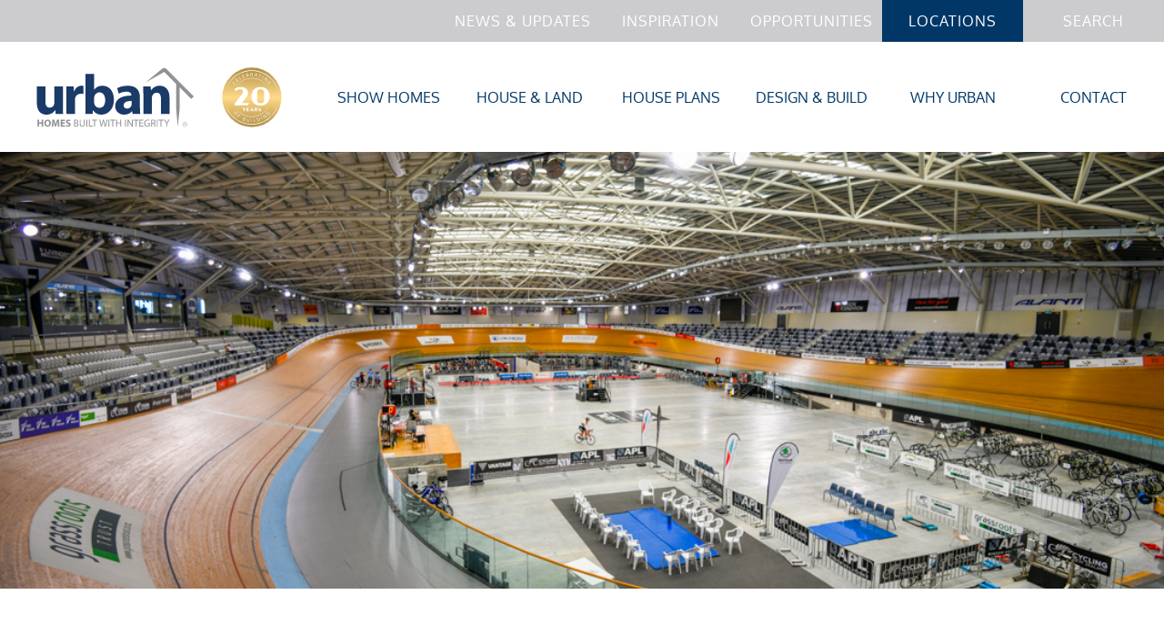

--- FILE ---
content_type: text/html; charset=UTF-8
request_url: https://urban.co.nz/blog/waipa-home-of-champions-why-it-should-be-your-new-sporting-home/
body_size: 70495
content:
<!doctype html>
<html lang="en-NZ">
<head>
	<meta charset="UTF-8">
	<meta name="viewport" content="width=device-width, initial-scale=1">
	<link rel="profile" href="https://gmpg.org/xfn/11">
	<meta name='robots' content='index, follow, max-image-preview:large, max-snippet:-1, max-video-preview:-1' />
	<style>img:is([sizes="auto" i], [sizes^="auto," i]) { contain-intrinsic-size: 3000px 1500px }</style>
	
	<!-- This site is optimized with the Yoast SEO plugin v26.8 - https://yoast.com/product/yoast-seo-wordpress/ -->
	<title>Waipa ‘Home of Champions’ – why it should be your new sporting home | Urban Homes Blogs</title>
	<link rel="canonical" href="https://urban.co.nz/blog/waipa-home-of-champions-why-it-should-be-your-new-sporting-home/" />
	<meta property="og:locale" content="en_US" />
	<meta property="og:type" content="article" />
	<meta property="og:title" content="Waipa ‘Home of Champions’ – why it should be your new sporting home | Urban Homes Blogs" />
	<meta property="og:url" content="https://urban.co.nz/blog/waipa-home-of-champions-why-it-should-be-your-new-sporting-home/" />
	<meta property="og:site_name" content="Urban Homes" />
	<meta property="article:publisher" content="https://www.facebook.com/UrbanHomesNZ/" />
	<meta property="article:modified_time" content="2023-08-06T21:54:28+00:00" />
	<meta property="og:image" content="https://urban.co.nz/wp-content/uploads/2020/09/CYC5577.jpg" />
	<meta property="og:image:width" content="1080" />
	<meta property="og:image:height" content="720" />
	<meta property="og:image:type" content="image/jpeg" />
	<script type="application/ld+json" class="yoast-schema-graph">{"@context":"https://schema.org","@graph":[{"@type":["Article","BlogPosting"],"@id":"https://urban.co.nz/blog/waipa-home-of-champions-why-it-should-be-your-new-sporting-home/#article","isPartOf":{"@id":"https://urban.co.nz/blog/waipa-home-of-champions-why-it-should-be-your-new-sporting-home/"},"author":{"name":"Urban Homes","@id":"https://urban.co.nz/#/schema/person/73e55ed57aea8bca0630f3cbc3bcc209"},"headline":"Waipa ‘Home of Champions’ – why it should be your new sporting home","datePublished":"2020-09-16T02:37:04+00:00","dateModified":"2023-08-06T21:54:28+00:00","mainEntityOfPage":{"@id":"https://urban.co.nz/blog/waipa-home-of-champions-why-it-should-be-your-new-sporting-home/"},"wordCount":12,"publisher":{"@id":"https://urban.co.nz/#organization"},"image":{"@id":"https://urban.co.nz/blog/waipa-home-of-champions-why-it-should-be-your-new-sporting-home/#primaryimage"},"thumbnailUrl":"https://urban.co.nz/wp-content/uploads/2020/09/CYC5577.jpg","inLanguage":"en-NZ"},{"@type":"WebPage","@id":"https://urban.co.nz/blog/waipa-home-of-champions-why-it-should-be-your-new-sporting-home/","url":"https://urban.co.nz/blog/waipa-home-of-champions-why-it-should-be-your-new-sporting-home/","name":"Waipa ‘Home of Champions’ – why it should be your new sporting home | Urban Homes Blogs","isPartOf":{"@id":"https://urban.co.nz/#website"},"primaryImageOfPage":{"@id":"https://urban.co.nz/blog/waipa-home-of-champions-why-it-should-be-your-new-sporting-home/#primaryimage"},"image":{"@id":"https://urban.co.nz/blog/waipa-home-of-champions-why-it-should-be-your-new-sporting-home/#primaryimage"},"thumbnailUrl":"https://urban.co.nz/wp-content/uploads/2020/09/CYC5577.jpg","datePublished":"2020-09-16T02:37:04+00:00","dateModified":"2023-08-06T21:54:28+00:00","breadcrumb":{"@id":"https://urban.co.nz/blog/waipa-home-of-champions-why-it-should-be-your-new-sporting-home/#breadcrumb"},"inLanguage":"en-NZ","potentialAction":[{"@type":"ReadAction","target":["https://urban.co.nz/blog/waipa-home-of-champions-why-it-should-be-your-new-sporting-home/"]}]},{"@type":"ImageObject","inLanguage":"en-NZ","@id":"https://urban.co.nz/blog/waipa-home-of-champions-why-it-should-be-your-new-sporting-home/#primaryimage","url":"https://urban.co.nz/wp-content/uploads/2020/09/CYC5577.jpg","contentUrl":"https://urban.co.nz/wp-content/uploads/2020/09/CYC5577.jpg","width":1080,"height":720},{"@type":"BreadcrumbList","@id":"https://urban.co.nz/blog/waipa-home-of-champions-why-it-should-be-your-new-sporting-home/#breadcrumb","itemListElement":[{"@type":"ListItem","position":1,"name":"Home","item":"https://urban.co.nz/"},{"@type":"ListItem","position":2,"name":"Waipa ‘Home of Champions’ – why it should be your new sporting home"}]},{"@type":"WebSite","@id":"https://urban.co.nz/#website","url":"https://urban.co.nz/","name":"Urban Homes","description":"Award winning Master Builders from Hamilton","publisher":{"@id":"https://urban.co.nz/#organization"},"alternateName":"Urban Homes NZ Ltd","potentialAction":[{"@type":"SearchAction","target":{"@type":"EntryPoint","urlTemplate":"https://urban.co.nz/?s={search_term_string}"},"query-input":{"@type":"PropertyValueSpecification","valueRequired":true,"valueName":"search_term_string"}}],"inLanguage":"en-NZ"},{"@type":"Organization","@id":"https://urban.co.nz/#organization","name":"Urban Homes","url":"https://urban.co.nz/","logo":{"@type":"ImageObject","inLanguage":"en-NZ","@id":"https://urban.co.nz/#/schema/logo/image/","url":"https://urban.co.nz/wp-content/uploads/2022/07/urban-logo.svg","contentUrl":"https://urban.co.nz/wp-content/uploads/2022/07/urban-logo.svg","width":1,"height":1,"caption":"Urban Homes"},"image":{"@id":"https://urban.co.nz/#/schema/logo/image/"},"sameAs":["https://www.facebook.com/UrbanHomesNZ/","https://www.instagram.com/urbanhomes_nz/","https://www.linkedin.com/company/urbanhomesnz/"]},{"@type":"Person","@id":"https://urban.co.nz/#/schema/person/73e55ed57aea8bca0630f3cbc3bcc209","name":"Urban Homes","image":{"@type":"ImageObject","inLanguage":"en-NZ","@id":"https://urban.co.nz/#/schema/person/image/","url":"https://secure.gravatar.com/avatar/47ea3184930f8e949d118b38a3da0de17e5153e4098f69ff6cfd82906ec03153?s=96&d=mm&r=g","contentUrl":"https://secure.gravatar.com/avatar/47ea3184930f8e949d118b38a3da0de17e5153e4098f69ff6cfd82906ec03153?s=96&d=mm&r=g","caption":"Urban Homes"},"url":"https://urban.co.nz/author/client/"}]}</script>
	<!-- / Yoast SEO plugin. -->


<link rel='dns-prefetch' href='//js.hs-scripts.com' />
<link rel="alternate" type="application/rss+xml" title="Urban Homes &raquo; Feed" href="https://urban.co.nz/feed/" />
<link rel="alternate" type="application/rss+xml" title="Urban Homes &raquo; Comments Feed" href="https://urban.co.nz/comments/feed/" />
<script>
window._wpemojiSettings = {"baseUrl":"https:\/\/s.w.org\/images\/core\/emoji\/16.0.1\/72x72\/","ext":".png","svgUrl":"https:\/\/s.w.org\/images\/core\/emoji\/16.0.1\/svg\/","svgExt":".svg","source":{"concatemoji":"https:\/\/urban.co.nz\/wp-includes\/js\/wp-emoji-release.min.js?ver=6.8.3"}};
/*! This file is auto-generated */
!function(s,n){var o,i,e;function c(e){try{var t={supportTests:e,timestamp:(new Date).valueOf()};sessionStorage.setItem(o,JSON.stringify(t))}catch(e){}}function p(e,t,n){e.clearRect(0,0,e.canvas.width,e.canvas.height),e.fillText(t,0,0);var t=new Uint32Array(e.getImageData(0,0,e.canvas.width,e.canvas.height).data),a=(e.clearRect(0,0,e.canvas.width,e.canvas.height),e.fillText(n,0,0),new Uint32Array(e.getImageData(0,0,e.canvas.width,e.canvas.height).data));return t.every(function(e,t){return e===a[t]})}function u(e,t){e.clearRect(0,0,e.canvas.width,e.canvas.height),e.fillText(t,0,0);for(var n=e.getImageData(16,16,1,1),a=0;a<n.data.length;a++)if(0!==n.data[a])return!1;return!0}function f(e,t,n,a){switch(t){case"flag":return n(e,"\ud83c\udff3\ufe0f\u200d\u26a7\ufe0f","\ud83c\udff3\ufe0f\u200b\u26a7\ufe0f")?!1:!n(e,"\ud83c\udde8\ud83c\uddf6","\ud83c\udde8\u200b\ud83c\uddf6")&&!n(e,"\ud83c\udff4\udb40\udc67\udb40\udc62\udb40\udc65\udb40\udc6e\udb40\udc67\udb40\udc7f","\ud83c\udff4\u200b\udb40\udc67\u200b\udb40\udc62\u200b\udb40\udc65\u200b\udb40\udc6e\u200b\udb40\udc67\u200b\udb40\udc7f");case"emoji":return!a(e,"\ud83e\udedf")}return!1}function g(e,t,n,a){var r="undefined"!=typeof WorkerGlobalScope&&self instanceof WorkerGlobalScope?new OffscreenCanvas(300,150):s.createElement("canvas"),o=r.getContext("2d",{willReadFrequently:!0}),i=(o.textBaseline="top",o.font="600 32px Arial",{});return e.forEach(function(e){i[e]=t(o,e,n,a)}),i}function t(e){var t=s.createElement("script");t.src=e,t.defer=!0,s.head.appendChild(t)}"undefined"!=typeof Promise&&(o="wpEmojiSettingsSupports",i=["flag","emoji"],n.supports={everything:!0,everythingExceptFlag:!0},e=new Promise(function(e){s.addEventListener("DOMContentLoaded",e,{once:!0})}),new Promise(function(t){var n=function(){try{var e=JSON.parse(sessionStorage.getItem(o));if("object"==typeof e&&"number"==typeof e.timestamp&&(new Date).valueOf()<e.timestamp+604800&&"object"==typeof e.supportTests)return e.supportTests}catch(e){}return null}();if(!n){if("undefined"!=typeof Worker&&"undefined"!=typeof OffscreenCanvas&&"undefined"!=typeof URL&&URL.createObjectURL&&"undefined"!=typeof Blob)try{var e="postMessage("+g.toString()+"("+[JSON.stringify(i),f.toString(),p.toString(),u.toString()].join(",")+"));",a=new Blob([e],{type:"text/javascript"}),r=new Worker(URL.createObjectURL(a),{name:"wpTestEmojiSupports"});return void(r.onmessage=function(e){c(n=e.data),r.terminate(),t(n)})}catch(e){}c(n=g(i,f,p,u))}t(n)}).then(function(e){for(var t in e)n.supports[t]=e[t],n.supports.everything=n.supports.everything&&n.supports[t],"flag"!==t&&(n.supports.everythingExceptFlag=n.supports.everythingExceptFlag&&n.supports[t]);n.supports.everythingExceptFlag=n.supports.everythingExceptFlag&&!n.supports.flag,n.DOMReady=!1,n.readyCallback=function(){n.DOMReady=!0}}).then(function(){return e}).then(function(){var e;n.supports.everything||(n.readyCallback(),(e=n.source||{}).concatemoji?t(e.concatemoji):e.wpemoji&&e.twemoji&&(t(e.twemoji),t(e.wpemoji)))}))}((window,document),window._wpemojiSettings);
</script>

<style id='wp-emoji-styles-inline-css'>

	img.wp-smiley, img.emoji {
		display: inline !important;
		border: none !important;
		box-shadow: none !important;
		height: 1em !important;
		width: 1em !important;
		margin: 0 0.07em !important;
		vertical-align: -0.1em !important;
		background: none !important;
		padding: 0 !important;
	}
</style>
<link rel='stylesheet' id='wp-block-library-css' href='https://urban.co.nz/wp-includes/css/dist/block-library/style.min.css?ver=6.8.3' media='all' />
<style id='classic-theme-styles-inline-css'>
/*! This file is auto-generated */
.wp-block-button__link{color:#fff;background-color:#32373c;border-radius:9999px;box-shadow:none;text-decoration:none;padding:calc(.667em + 2px) calc(1.333em + 2px);font-size:1.125em}.wp-block-file__button{background:#32373c;color:#fff;text-decoration:none}
</style>
<style id='global-styles-inline-css'>
:root{--wp--preset--aspect-ratio--square: 1;--wp--preset--aspect-ratio--4-3: 4/3;--wp--preset--aspect-ratio--3-4: 3/4;--wp--preset--aspect-ratio--3-2: 3/2;--wp--preset--aspect-ratio--2-3: 2/3;--wp--preset--aspect-ratio--16-9: 16/9;--wp--preset--aspect-ratio--9-16: 9/16;--wp--preset--color--black: #000000;--wp--preset--color--cyan-bluish-gray: #abb8c3;--wp--preset--color--white: #ffffff;--wp--preset--color--pale-pink: #f78da7;--wp--preset--color--vivid-red: #cf2e2e;--wp--preset--color--luminous-vivid-orange: #ff6900;--wp--preset--color--luminous-vivid-amber: #fcb900;--wp--preset--color--light-green-cyan: #7bdcb5;--wp--preset--color--vivid-green-cyan: #00d084;--wp--preset--color--pale-cyan-blue: #8ed1fc;--wp--preset--color--vivid-cyan-blue: #0693e3;--wp--preset--color--vivid-purple: #9b51e0;--wp--preset--gradient--vivid-cyan-blue-to-vivid-purple: linear-gradient(135deg,rgba(6,147,227,1) 0%,rgb(155,81,224) 100%);--wp--preset--gradient--light-green-cyan-to-vivid-green-cyan: linear-gradient(135deg,rgb(122,220,180) 0%,rgb(0,208,130) 100%);--wp--preset--gradient--luminous-vivid-amber-to-luminous-vivid-orange: linear-gradient(135deg,rgba(252,185,0,1) 0%,rgba(255,105,0,1) 100%);--wp--preset--gradient--luminous-vivid-orange-to-vivid-red: linear-gradient(135deg,rgba(255,105,0,1) 0%,rgb(207,46,46) 100%);--wp--preset--gradient--very-light-gray-to-cyan-bluish-gray: linear-gradient(135deg,rgb(238,238,238) 0%,rgb(169,184,195) 100%);--wp--preset--gradient--cool-to-warm-spectrum: linear-gradient(135deg,rgb(74,234,220) 0%,rgb(151,120,209) 20%,rgb(207,42,186) 40%,rgb(238,44,130) 60%,rgb(251,105,98) 80%,rgb(254,248,76) 100%);--wp--preset--gradient--blush-light-purple: linear-gradient(135deg,rgb(255,206,236) 0%,rgb(152,150,240) 100%);--wp--preset--gradient--blush-bordeaux: linear-gradient(135deg,rgb(254,205,165) 0%,rgb(254,45,45) 50%,rgb(107,0,62) 100%);--wp--preset--gradient--luminous-dusk: linear-gradient(135deg,rgb(255,203,112) 0%,rgb(199,81,192) 50%,rgb(65,88,208) 100%);--wp--preset--gradient--pale-ocean: linear-gradient(135deg,rgb(255,245,203) 0%,rgb(182,227,212) 50%,rgb(51,167,181) 100%);--wp--preset--gradient--electric-grass: linear-gradient(135deg,rgb(202,248,128) 0%,rgb(113,206,126) 100%);--wp--preset--gradient--midnight: linear-gradient(135deg,rgb(2,3,129) 0%,rgb(40,116,252) 100%);--wp--preset--font-size--small: 13px;--wp--preset--font-size--medium: 20px;--wp--preset--font-size--large: 36px;--wp--preset--font-size--x-large: 42px;--wp--preset--spacing--20: 0.44rem;--wp--preset--spacing--30: 0.67rem;--wp--preset--spacing--40: 1rem;--wp--preset--spacing--50: 1.5rem;--wp--preset--spacing--60: 2.25rem;--wp--preset--spacing--70: 3.38rem;--wp--preset--spacing--80: 5.06rem;--wp--preset--shadow--natural: 6px 6px 9px rgba(0, 0, 0, 0.2);--wp--preset--shadow--deep: 12px 12px 50px rgba(0, 0, 0, 0.4);--wp--preset--shadow--sharp: 6px 6px 0px rgba(0, 0, 0, 0.2);--wp--preset--shadow--outlined: 6px 6px 0px -3px rgba(255, 255, 255, 1), 6px 6px rgba(0, 0, 0, 1);--wp--preset--shadow--crisp: 6px 6px 0px rgba(0, 0, 0, 1);}:where(.is-layout-flex){gap: 0.5em;}:where(.is-layout-grid){gap: 0.5em;}body .is-layout-flex{display: flex;}.is-layout-flex{flex-wrap: wrap;align-items: center;}.is-layout-flex > :is(*, div){margin: 0;}body .is-layout-grid{display: grid;}.is-layout-grid > :is(*, div){margin: 0;}:where(.wp-block-columns.is-layout-flex){gap: 2em;}:where(.wp-block-columns.is-layout-grid){gap: 2em;}:where(.wp-block-post-template.is-layout-flex){gap: 1.25em;}:where(.wp-block-post-template.is-layout-grid){gap: 1.25em;}.has-black-color{color: var(--wp--preset--color--black) !important;}.has-cyan-bluish-gray-color{color: var(--wp--preset--color--cyan-bluish-gray) !important;}.has-white-color{color: var(--wp--preset--color--white) !important;}.has-pale-pink-color{color: var(--wp--preset--color--pale-pink) !important;}.has-vivid-red-color{color: var(--wp--preset--color--vivid-red) !important;}.has-luminous-vivid-orange-color{color: var(--wp--preset--color--luminous-vivid-orange) !important;}.has-luminous-vivid-amber-color{color: var(--wp--preset--color--luminous-vivid-amber) !important;}.has-light-green-cyan-color{color: var(--wp--preset--color--light-green-cyan) !important;}.has-vivid-green-cyan-color{color: var(--wp--preset--color--vivid-green-cyan) !important;}.has-pale-cyan-blue-color{color: var(--wp--preset--color--pale-cyan-blue) !important;}.has-vivid-cyan-blue-color{color: var(--wp--preset--color--vivid-cyan-blue) !important;}.has-vivid-purple-color{color: var(--wp--preset--color--vivid-purple) !important;}.has-black-background-color{background-color: var(--wp--preset--color--black) !important;}.has-cyan-bluish-gray-background-color{background-color: var(--wp--preset--color--cyan-bluish-gray) !important;}.has-white-background-color{background-color: var(--wp--preset--color--white) !important;}.has-pale-pink-background-color{background-color: var(--wp--preset--color--pale-pink) !important;}.has-vivid-red-background-color{background-color: var(--wp--preset--color--vivid-red) !important;}.has-luminous-vivid-orange-background-color{background-color: var(--wp--preset--color--luminous-vivid-orange) !important;}.has-luminous-vivid-amber-background-color{background-color: var(--wp--preset--color--luminous-vivid-amber) !important;}.has-light-green-cyan-background-color{background-color: var(--wp--preset--color--light-green-cyan) !important;}.has-vivid-green-cyan-background-color{background-color: var(--wp--preset--color--vivid-green-cyan) !important;}.has-pale-cyan-blue-background-color{background-color: var(--wp--preset--color--pale-cyan-blue) !important;}.has-vivid-cyan-blue-background-color{background-color: var(--wp--preset--color--vivid-cyan-blue) !important;}.has-vivid-purple-background-color{background-color: var(--wp--preset--color--vivid-purple) !important;}.has-black-border-color{border-color: var(--wp--preset--color--black) !important;}.has-cyan-bluish-gray-border-color{border-color: var(--wp--preset--color--cyan-bluish-gray) !important;}.has-white-border-color{border-color: var(--wp--preset--color--white) !important;}.has-pale-pink-border-color{border-color: var(--wp--preset--color--pale-pink) !important;}.has-vivid-red-border-color{border-color: var(--wp--preset--color--vivid-red) !important;}.has-luminous-vivid-orange-border-color{border-color: var(--wp--preset--color--luminous-vivid-orange) !important;}.has-luminous-vivid-amber-border-color{border-color: var(--wp--preset--color--luminous-vivid-amber) !important;}.has-light-green-cyan-border-color{border-color: var(--wp--preset--color--light-green-cyan) !important;}.has-vivid-green-cyan-border-color{border-color: var(--wp--preset--color--vivid-green-cyan) !important;}.has-pale-cyan-blue-border-color{border-color: var(--wp--preset--color--pale-cyan-blue) !important;}.has-vivid-cyan-blue-border-color{border-color: var(--wp--preset--color--vivid-cyan-blue) !important;}.has-vivid-purple-border-color{border-color: var(--wp--preset--color--vivid-purple) !important;}.has-vivid-cyan-blue-to-vivid-purple-gradient-background{background: var(--wp--preset--gradient--vivid-cyan-blue-to-vivid-purple) !important;}.has-light-green-cyan-to-vivid-green-cyan-gradient-background{background: var(--wp--preset--gradient--light-green-cyan-to-vivid-green-cyan) !important;}.has-luminous-vivid-amber-to-luminous-vivid-orange-gradient-background{background: var(--wp--preset--gradient--luminous-vivid-amber-to-luminous-vivid-orange) !important;}.has-luminous-vivid-orange-to-vivid-red-gradient-background{background: var(--wp--preset--gradient--luminous-vivid-orange-to-vivid-red) !important;}.has-very-light-gray-to-cyan-bluish-gray-gradient-background{background: var(--wp--preset--gradient--very-light-gray-to-cyan-bluish-gray) !important;}.has-cool-to-warm-spectrum-gradient-background{background: var(--wp--preset--gradient--cool-to-warm-spectrum) !important;}.has-blush-light-purple-gradient-background{background: var(--wp--preset--gradient--blush-light-purple) !important;}.has-blush-bordeaux-gradient-background{background: var(--wp--preset--gradient--blush-bordeaux) !important;}.has-luminous-dusk-gradient-background{background: var(--wp--preset--gradient--luminous-dusk) !important;}.has-pale-ocean-gradient-background{background: var(--wp--preset--gradient--pale-ocean) !important;}.has-electric-grass-gradient-background{background: var(--wp--preset--gradient--electric-grass) !important;}.has-midnight-gradient-background{background: var(--wp--preset--gradient--midnight) !important;}.has-small-font-size{font-size: var(--wp--preset--font-size--small) !important;}.has-medium-font-size{font-size: var(--wp--preset--font-size--medium) !important;}.has-large-font-size{font-size: var(--wp--preset--font-size--large) !important;}.has-x-large-font-size{font-size: var(--wp--preset--font-size--x-large) !important;}
:where(.wp-block-post-template.is-layout-flex){gap: 1.25em;}:where(.wp-block-post-template.is-layout-grid){gap: 1.25em;}
:where(.wp-block-columns.is-layout-flex){gap: 2em;}:where(.wp-block-columns.is-layout-grid){gap: 2em;}
:root :where(.wp-block-pullquote){font-size: 1.5em;line-height: 1.6;}
</style>
<link rel='stylesheet' id='duoplus-popup-css' href='https://urban.co.nz/wp-content/plugins/Duoplus%20Popup%20Manager//assets/css/popup.css?ver=6.8.3' media='all' />
<link rel='stylesheet' id='urban-style-css' href='https://urban.co.nz/wp-content/themes/urban/style.css?ver=6.8.3' media='all' />
<link rel='stylesheet' id='magnific-popup-css' href='https://urban.co.nz/wp-content/themes/urban/assets/css/magnific-popup.css?ver=6.8.3' media='all' />
<link rel='stylesheet' id='slick-slide-css' href='https://urban.co.nz/wp-content/themes/urban/assets/css/slick.css?ver=6.8.3' media='all' />
<link rel='stylesheet' id='fontawesome-icon-css' href='https://urban.co.nz/wp-content/themes/urban/assets/css/fontawesome.min.css?ver=6.8.3' media='all' />
<link rel='stylesheet' id='urban-slider-css' href='https://urban.co.nz/wp-content/themes/urban/assets/css/jquery-ui.css?ver=6.8.3' media='all' />
<link rel='stylesheet' id='urban-slider-pips-css' href='https://urban.co.nz/wp-content/themes/urban/assets/css/jquery-ui-slider-pips.css?ver=6.8.3' media='all' />
<link rel='stylesheet' id='urban-theame-style-css' href='https://urban.co.nz/wp-content/themes/urban/assets/css/style_urban.css?ver=6.8.3' media='all' />
<link rel='stylesheet' id='urban-theame-responsive-css' href='https://urban.co.nz/wp-content/themes/urban/assets/css/responsive.css?ver=6.8.3' media='all' />
<script src="https://urban.co.nz/wp-includes/js/jquery/jquery.min.js?ver=3.7.1" id="jquery-core-js"></script>
<script src="https://urban.co.nz/wp-includes/js/jquery/jquery-migrate.min.js?ver=3.4.1" id="jquery-migrate-js"></script>
<script id="generate-pdf-script-js-extra">
var pa_vars = {"pa_nonce":"8c6ba1ab80","post_id":"16172","ajaxurl":"https:\/\/urban.co.nz\/wp-admin\/admin-ajax.php"};
</script>
<script src="https://urban.co.nz/wp-content/plugins/urban-generate-pdf/js/generate-pdf.js?ver=6.8.3" id="generate-pdf-script-js"></script>
<link rel="https://api.w.org/" href="https://urban.co.nz/wp-json/" /><link rel="alternate" title="JSON" type="application/json" href="https://urban.co.nz/wp-json/wp/v2/blog/16172" /><link rel="EditURI" type="application/rsd+xml" title="RSD" href="https://urban.co.nz/xmlrpc.php?rsd" />
<link rel='shortlink' href='https://urban.co.nz/?p=16172' />
<link rel="alternate" title="oEmbed (JSON)" type="application/json+oembed" href="https://urban.co.nz/wp-json/oembed/1.0/embed?url=https%3A%2F%2Furban.co.nz%2Fblog%2Fwaipa-home-of-champions-why-it-should-be-your-new-sporting-home%2F" />
<link rel="alternate" title="oEmbed (XML)" type="text/xml+oembed" href="https://urban.co.nz/wp-json/oembed/1.0/embed?url=https%3A%2F%2Furban.co.nz%2Fblog%2Fwaipa-home-of-champions-why-it-should-be-your-new-sporting-home%2F&#038;format=xml" />
<!-- Google Tag Manager -->
<script>(function(w,d,s,l,i){w[l]=w[l]||[];w[l].push({'gtm.start':
new Date().getTime(),event:'gtm.js'});var f=d.getElementsByTagName(s)[0],
j=d.createElement(s),dl=l!='dataLayer'?'&l='+l:'';j.async=true;j.src=
'https://www.googletagmanager.com/gtm.js?id='+i+dl;f.parentNode.insertBefore(j,f);
})(window,document,'script','dataLayer','GTM-W939ZHX');</script>
<!-- End Google Tag Manager -->
<meta name="p:domain_verify" content="08d85b4599b351ae035a739aa88e7ca8"/>			<!-- DO NOT COPY THIS SNIPPET! Start of Page Analytics Tracking for HubSpot WordPress plugin v11.3.37-->
			<script class="hsq-set-content-id" data-content-id="blog-post">
				var _hsq = _hsq || [];
				_hsq.push(["setContentType", "blog-post"]);
			</script>
			<!-- DO NOT COPY THIS SNIPPET! End of Page Analytics Tracking for HubSpot WordPress plugin -->
			<!-- Stream WordPress user activity plugin v4.1.1 -->
<link rel="icon" href="https://urban.co.nz/wp-content/uploads/2022/07/Urban_favicon_white.png" sizes="32x32" />
<link rel="icon" href="https://urban.co.nz/wp-content/uploads/2022/07/Urban_favicon_white.png" sizes="192x192" />
<link rel="apple-touch-icon" href="https://urban.co.nz/wp-content/uploads/2022/07/Urban_favicon_white.png" />
<meta name="msapplication-TileImage" content="https://urban.co.nz/wp-content/uploads/2022/07/Urban_favicon_white.png" />
		<style id="wp-custom-css">
			.wp-caption-text {
	line-height: 1.5em;
	font-size: 16px;
	text-align: left;
}

#field_16_6 {
	width: 100%;
	padding-right: 20px;
}

#field_32_2, #field_32_5 {
	width: 100%;
	padding-right: 0;
}

@media(max-width: 767px) {
	#field_16_6 {
	padding-right: 0;
	}
}

#gform_submit_button_16 {
	margin-right: 20px;
}

.gform_footer {
	margin-bottom: 20px!important;
}

#bookappraisal {
	overflow: hidden;
}

@media(max-width: 767px) {
	.gform_footer .gform_button {
		width: 100%!important;
	}
}

@media(min-width: 767px) {
	.request_form.site_appr_form .gform_legacy_markup_wrapper .gform_footer {
		position: absolute;
	}
}

.page-template-franchise video {
	height: auto;
	margin: auto;
	padding: 10px;
	position: relative;
}

@media(max-width: 1024px) {
	.page-template-franchise video {
		padding: 0;;
	}
}

.project_bg_small {
	cursor: pointer;
}

.no-vacancies {
	text-align: center;
}

/* Vacancies */

.careeer_wrap {
	width: 100%;
	margin: 40px 0
}

.career-card {
	background: white;
	padding: 30px;
	border-top: solid 5px #003767;
	max-width: 410px;
}

.career-grid {
	display: flex;
	flex-wrap: wrap;
	justify-content: center;
	grid-gap: 20px;
}

.career-card__location,
.career-card__expiry {
  font-size: 16px;
  line-height: 1.4;
	font-weight: 500;
  margin: 0 0 6px; /* tighten gap between location and date */
}

/* Optional: make location a bit more structured next to icon */
.career-card__location {
  display: inline-flex;
  align-items: center;
  gap: 6px;
}

/* Map pin icon */
.career-card__icon--location {
  display: inline-block;
  width: 16px;
  height: 16px;
  background-size: contain;
  background-repeat: no-repeat;
  background-image: url("data:image/svg+xml,%3Csvg width='24' height='24' fill='none' stroke='%23000' stroke-width='2' stroke-linecap='round' stroke-linejoin='round' xmlns='http://www.w3.org/2000/svg'%3E%3Cpath d='M21 10c0 7-9 13-9 13S3 17 3 10a9 9 0 1 1 18 0Z'/%3E%3Ccircle cx='12' cy='10' r='3'/%3E%3C/svg%3E");
  opacity: 0.85;
}

.career-card__link {
	margin-bottom: 0;
	margin-top: 30px;
}

/* Layout */
.career-primary-content {
  padding: 60px 0;
}

@media(max-width: 767px) {
	.career-primary-content {
		padding: 40px 0;
	}
}

.career-layout {
  display: flex;
  flex-wrap: wrap;
  gap: 40px;
  align-items: flex-start;
}

.career-main {
  flex: 1 1 60%;
  min-width: 0;
	max-width: 100%;
}

.career-sidebar {
  flex: 1 1 30%;
	width: 100%;
  min-width: 260px;
}

@media(min-width: 1024px) {
	.career-sidebar {
		position: sticky;
		top: 120px;
	}
}

/* Breadcrumb */
.career-breadcrumb {
  font-size: 14px;
  margin-bottom: 16px;
}

.career-breadcrumb a {
  text-decoration: none;
  color: #666;
}

.career-breadcrumb a:hover {
  text-decoration: underline;
}

/* Meta row */
.career-meta {
  display: flex;
  flex-wrap: wrap;
  gap: 16px;
  margin-bottom: 24px;
}

.career-meta__item {
  display: inline-flex;
  align-items: center;
  gap: 8px;
  font-size: 14px;
  color: #555;
}

.career-meta__label {
  font-weight: 600;
}

.career-meta__value {
  font-weight: 400;
}

/* Map pin icon */
.career-meta__icon--location {
  display: inline-block;
  width: 18px;
  height: 18px;
  background-size: contain;
  background-repeat: no-repeat;
  background-image: url("data:image/svg+xml,%3Csvg width='24' height='24' fill='none' stroke='%23000' stroke-width='2' stroke-linecap='round' stroke-linejoin='round' xmlns='http://www.w3.org/2000/svg'%3E%3Cpath d='M21 10c0 7-9 13-9 13S3 17 3 10a9 9 0 1 1 18 0Z'/%3E%3Ccircle cx='12' cy='10' r='3'/%3E%3C/svg%3E");
  opacity: 0.8;
}

/* Body content */
.career-body {
  background: #ffffff;
  padding: 40px;
  border-radius: 0;
  box-shadow: 0 8px 20px rgba(0,0,0,0.04);
  font-size: 16px;
  line-height: 1.6;
  color: #333;
}

@media(max-width: 767px) {
	.career-body {
  	padding: 25px;
		max-width: 100%;
	}
	
	.career-body h2 {
		font-size: 30px!important;;
	}
	
	.gform-theme--foundation .gform_fields {
		grid-template-columns: unset!important;
	}
}

/* Sidebar summary card */
.career-summary-card {
  background: #ffffff;
  border-radius: 0;
  padding: 40px;
  box-shadow: 0 8px 20px rgba(0,0,0,0.04);
}

@media(max-width: 767px) {
	.career-summary-card { 
		padding: 25px;
	}
}

.career-summary-card__title {
  font-size: 18px;
  margin: 0 0 16px;
}

.career-summary-card__list {
  list-style: none;
  margin: 0 0 16px;
  padding: 0;
}

.career-summary-card__item {
  display: flex;
  flex-direction: column;
  margin-bottom: 8px;
}

.career-summary-card__label {
  font-size: 13px;
  text-transform: uppercase;
  letter-spacing: 0.05em;
  color: #888;
  margin-bottom: 2px;
}

.career-summary-card__value {
  font-size: 15px;
  font-weight: 600;
  color: #222;
}

.career-summary-card__actions {
  display: flex;
  flex-direction: column;
  gap: 8px;
  margin-top: 8px;
}

.career-summary-card__back {
  font-size: 14px;
  color: #555;
  text-decoration: none;
}

.career-summary-card__back:hover {
  text-decoration: underline;
}

/* Apply block */
.career-apply-block {
  margin-top: 40px;
  background: #ffffff;
  padding: 40px;
  border-radius: 0;
  box-shadow: 0 8px 20px rgba(0,0,0,0.04);
}

@media(max-width: 767px) {
	.career-apply-block {
		padding: 20px;
		position: relative;
	}
	#gform_fields_34 {
		grid-template-columns: unset;
	}
}

.career-apply-block h2 {
  margin-top: 0;
  margin-bottom: 8px;
}

.career-apply-intro {
  margin-bottom: 20px;
  font-size: 15px;
  color: #555;
}


/* Responsive */
@media (max-width: 991px) {
  .career-layout {
    flex-direction: column;
  }

  .career-sidebar {
    order: -1;
  }
}

.career-card__title {
		font-size: 24px;
	}

@media(max-width: 767px) {
	.career-card__title {
		line-height: 1.2em;
	}
}

.career-body h2 {
	font-size: 50px;
}

@media(max-width: 767px) {
.career-body h2 {
	font-size: 40px;
}
}

.gfield--input-type-fileupload .gfield_label {
	display: block!important;
}

#gform_35 .gform_fields {
	grid-gap: 25px!important;
}

.single-career .inner_banner_sec figure {
	background: #003767;
	background-image: unset!important;
	min-height: 300px;
}

@media(min-width: 1024px) {
	.single-career .inner_banner_sec .banner_text {
	max-width: 1300px!important;
	margin: 0 auto;
}
}

@media(max-width: 1024px) {
	.single-career .inner_banner_sec figure {
	min-height: 200px;
}
}

#gform_35 input:not(input[type="submit"]):not(input[type="file"]) {
	  padding: 17px !important;
    font-size: 14px !important;
    color: #003767 !important;
    font-family: 'Oxygen' !important;
    border-radius: 0;
    border: 1px solid #A7A9AC;
    text-transform: uppercase;
    letter-spacing: 1.4px !important;
    width: 100% !important;
		line-height: 1.5;
		min-height: 50px;
}

#gform_submit_button_35 {
	width: 160px;
    font-size: 16px;
    letter-spacing: 1px;
    font-weight: 400;
    padding: 20px;
    text-transform: uppercase;
    margin-right: 0;
    border-radius: 0;
    background-color: #88A3BA;
    border: none;
    color: #fff;
    cursor: pointer;
	transition: ease .3s;
}

#gform_submit_button_35:hover {
	background: #002C52;
}

.gform_required_legend {
	display: none;
}

html {
    scroll-behavior: smooth;
}

/* Page Banner Style Overrides */

.home .banner-sec-wrap {
	flex-direction: column;
	display: flex;
	grid-gap: 10px;
	justify-content: flex-end;
	padding-bottom: 60px;
}

.home .banner-sec-wrap a {
	max-width: fit-content;
}

.home .banner-sec-wrap .sec-btn:visited {
	color: white;
}

.home .banner-sec-wrap .sec-btn:hover {
	color: #002C52;
}

.sec-btn {
	background: transparent;
	color: white;
}

.white-btn {
	transition: ease .2s!important;
}

.sec-btn:hover {
	background: white;
	color: #191970;
}		</style>
		</head>

<body class="wp-singular blog-template-default single single-blog postid-16172 wp-theme-urban">
<!-- Google Tag Manager (noscript) -->
<noscript><iframe src="https://www.googletagmanager.com/ns.html?id=GTM-W939ZHX"
height="0" width="0" style="display:none;visibility:hidden"></iframe></noscript>
<!-- End Google Tag Manager (noscript) -->		<header id="masthead" class="site-header">
		<div class="top-header-wrap main-navigation">
		<div class="top_menu hidden-mobile">
					<div class="menu-top-menu-container"><ul id="menu-top-menu" class="menu"><li id="menu-item-28934" class="menu-item menu-item-type-custom menu-item-object-custom menu-item-has-children menu-item-28934"><a>News &#038; Updates</a>
<ul class="sub-menu">
	<li id="menu-item-29196" class="menu-item menu-item-type-custom menu-item-object-custom menu-item-29196"><a href="https://urban.co.nz/newsletter-signup/">Join our newsletter</a></li>
	<li id="menu-item-27" class="menu-item menu-item-type-custom menu-item-object-custom menu-item-27"><a href="https://urban.co.nz/blog-listing/">Blog</a></li>
	<li id="menu-item-29" class="menu-item menu-item-type-custom menu-item-object-custom menu-item-29"><a href="https://urban.co.nz/our-urban-journeys/">Build Journeys</a></li>
</ul>
</li>
<li id="menu-item-30" class="menu-item menu-item-type-custom menu-item-object-custom menu-item-has-children menu-item-30"><a href="https://urban.co.nz/inspiration/">Inspiration</a>
<ul class="sub-menu">
	<li id="menu-item-29209" class="menu-item menu-item-type-custom menu-item-object-custom menu-item-29209"><a href="https://urban.co.nz/inspiration/">Inspiration</a></li>
	<li id="menu-item-28879" class="menu-item menu-item-type-post_type menu-item-object-page menu-item-28879"><a href="https://urban.co.nz/the-look-book/">Look Book</a></li>
	<li id="menu-item-28880" class="menu-item menu-item-type-post_type menu-item-object-page menu-item-28880"><a href="https://urban.co.nz/the-onyx-collection/">The Onyx Collection</a></li>
	<li id="menu-item-25313" class="menu-item menu-item-type-post_type menu-item-object-page menu-item-25313"><a href="https://urban.co.nz/studiou/">StudioU Design Centre</a></li>
	<li id="menu-item-32" class="menu-item menu-item-type-custom menu-item-object-custom menu-item-32"><a href="https://urban.co.nz/show-homes-and-display-homes-in-ar/">Augmented Reality</a></li>
	<li id="menu-item-28881" class="menu-item menu-item-type-post_type menu-item-object-page menu-item-28881"><a href="https://urban.co.nz/custom-design-and-build/">Design and Build</a></li>
</ul>
</li>
<li id="menu-item-25414" class="menu-item menu-item-type-custom menu-item-object-custom menu-item-has-children menu-item-25414"><a>Opportunities</a>
<ul class="sub-menu">
	<li id="menu-item-33" class="menu-item menu-item-type-custom menu-item-object-custom menu-item-33"><a href="https://urban.co.nz/why-urban/join-urban-homes/">Careers</a></li>
	<li id="menu-item-25410" class="menu-item menu-item-type-post_type menu-item-object-page menu-item-25410"><a href="https://urban.co.nz/franchise/">Franchise</a></li>
</ul>
</li>
<li id="menu-item-22" class="nav-btn menu-item menu-item-type-custom menu-item-object-custom menu-item-has-children menu-item-22"><a>Locations</a>
<ul class="sub-menu">
	<li id="menu-item-25" class="menu-item menu-item-type-custom menu-item-object-custom menu-item-25"><a href="https://urban.co.nz/locations/waikato/">Waikato</a></li>
	<li id="menu-item-26" class="menu-item menu-item-type-custom menu-item-object-custom menu-item-26"><a href="https://urban.co.nz/locations/thames-coromandel/">Thames Coromandel</a></li>
	<li id="menu-item-29435" class="menu-item menu-item-type-custom menu-item-object-custom menu-item-29435"><a href="https://urban.co.nz/locations/rotorua/">Rotorua</a></li>
</ul>
</li>
<li id="menu-item-41" class="menu-item menu-item-type-custom menu-item-object-custom menu-item-41"><a href="https://urban.co.nz/?s=">Search</a></li>
</ul></div>				</div>
		</div>
		<div class="header-logo-wrap">
		<div class="container-wrap">
			<a href="tel:08006987226" title="Call Us" class="phone_icon"><img src="https://urban.co.nz/wp-content/uploads/2022/07/phone-icon.svg" alt="Call"/></a>			<a href="https://urban.co.nz" class="logo" title="Urban House">
				<img src="https://urban.co.nz/wp-content/uploads/2024/01/Urban_20-Years-Badge_Logo-Lockup.svg" alt="urban-celebrating-20-years-of-building-badge"/>
			</a>
						<button class="menu-toggle" aria-controls="primary-menu" aria-expanded="false"><span class="menu-box"><span></span><span></span><span></span> </span></button>
			<nav id="site-navigation" class="main-navigation">
				<div class="menu-main-menu-container"><ul id="primary-menu" class="menu"><li id="menu-item-10" class="menu-item menu-item-type-custom menu-item-object-custom menu-item-10"><a href="https://urban.co.nz/show-homes/">Show Homes</a></li>
<li id="menu-item-12" class="menu-item menu-item-type-custom menu-item-object-custom menu-item-has-children menu-item-12"><a href="https://urban.co.nz/house-and-land-packages/">House &#038; Land</a>
<ul class="sub-menu">
	<li id="menu-item-29402" class="menu-item menu-item-type-custom menu-item-object-custom menu-item-29402"><a href="https://urban.co.nz/view-house-and-land-packages/waikato/">Waikato</a></li>
	<li id="menu-item-29403" class="menu-item menu-item-type-custom menu-item-object-custom menu-item-29403"><a href="https://urban.co.nz/view-house-and-land-packages/thames-and-coromandel/">Thames Coromandel</a></li>
	<li id="menu-item-29452" class="menu-item menu-item-type-custom menu-item-object-custom menu-item-29452"><a href="https://urban.co.nz/view-house-and-land-packages/rotorua/">Rotorua</a></li>
</ul>
</li>
<li id="menu-item-11" class="menu-item menu-item-type-custom menu-item-object-custom menu-item-has-children menu-item-11"><a href="https://urban.co.nz/house-plans/">House Plans</a>
<ul class="sub-menu">
	<li id="menu-item-29194" class="menu-item menu-item-type-custom menu-item-object-custom menu-item-29194"><a href="https://urban.co.nz/house-plans/">House Plans</a></li>
	<li id="menu-item-28697" class="menu-item menu-item-type-post_type menu-item-object-page menu-item-28697"><a href="https://urban.co.nz/custom-design-and-build/">Design and Build</a></li>
	<li id="menu-item-28677" class="menu-item menu-item-type-custom menu-item-object-custom menu-item-28677"><a href="https://urban.co.nz/the-onyx-collection/">Onyx Collection</a></li>
</ul>
</li>
<li id="menu-item-13" class="menu-item menu-item-type-custom menu-item-object-custom menu-item-has-children menu-item-13"><a href="https://urban.co.nz/custom-design-and-build/">Design &#038; Build</a>
<ul class="sub-menu">
	<li id="menu-item-29200" class="menu-item menu-item-type-custom menu-item-object-custom menu-item-29200"><a href="https://urban.co.nz/custom-design-and-build/">Design &#038; Build</a></li>
	<li id="menu-item-18" class="menu-item menu-item-type-custom menu-item-object-custom menu-item-18"><a href="https://urban.co.nz/site-appraisal/">Site Appraisal</a></li>
	<li id="menu-item-27104" class="menu-item menu-item-type-post_type menu-item-object-page menu-item-27104"><a href="https://urban.co.nz/renovate/">Renovate</a></li>
</ul>
</li>
<li id="menu-item-14" class="menu-item menu-item-type-custom menu-item-object-custom menu-item-has-children menu-item-14"><a href="https://urban.co.nz/why-urban/">Why Urban</a>
<ul class="sub-menu">
	<li id="menu-item-29202" class="menu-item menu-item-type-custom menu-item-object-custom menu-item-29202"><a href="https://urban.co.nz/why-urban/">Why Urban</a></li>
	<li id="menu-item-20" class="menu-item menu-item-type-custom menu-item-object-custom menu-item-20"><a href="https://urban.co.nz/why-urban/award-winning-master-builders-waikato/">Awards</a></li>
	<li id="menu-item-28931" class="menu-item menu-item-type-post_type menu-item-object-page menu-item-28931"><a href="https://urban.co.nz/faqs/">FAQs</a></li>
</ul>
</li>
<li id="menu-item-15" class="menu-item menu-item-type-custom menu-item-object-custom menu-item-has-children menu-item-15"><a href="https://urban.co.nz/contact-us/">Contact</a>
<ul class="sub-menu">
	<li id="menu-item-29205" class="menu-item menu-item-type-custom menu-item-object-custom menu-item-29205"><a href="https://urban.co.nz/contact-us/">Contact</a></li>
	<li id="menu-item-28756" class="menu-item menu-item-type-post_type menu-item-object-page menu-item-28756"><a href="https://urban.co.nz/request-call-back/">Request a call back</a></li>
</ul>
</li>
</ul></div>				<div class="top_menu ">
					<div class="menu-top-menu-container"><ul id="menu-top-menu" class="menu"><li class="menu-item menu-item-type-custom menu-item-object-custom menu-item-has-children menu-item-28934"><a>News &#038; Updates</a>
<ul class="sub-menu">
	<li class="menu-item menu-item-type-custom menu-item-object-custom menu-item-29196"><a href="https://urban.co.nz/newsletter-signup/">Join our newsletter</a></li>
	<li class="menu-item menu-item-type-custom menu-item-object-custom menu-item-27"><a href="https://urban.co.nz/blog-listing/">Blog</a></li>
	<li class="menu-item menu-item-type-custom menu-item-object-custom menu-item-29"><a href="https://urban.co.nz/our-urban-journeys/">Build Journeys</a></li>
</ul>
</li>
<li class="menu-item menu-item-type-custom menu-item-object-custom menu-item-has-children menu-item-30"><a href="https://urban.co.nz/inspiration/">Inspiration</a>
<ul class="sub-menu">
	<li class="menu-item menu-item-type-custom menu-item-object-custom menu-item-29209"><a href="https://urban.co.nz/inspiration/">Inspiration</a></li>
	<li class="menu-item menu-item-type-post_type menu-item-object-page menu-item-28879"><a href="https://urban.co.nz/the-look-book/">Look Book</a></li>
	<li class="menu-item menu-item-type-post_type menu-item-object-page menu-item-28880"><a href="https://urban.co.nz/the-onyx-collection/">The Onyx Collection</a></li>
	<li class="menu-item menu-item-type-post_type menu-item-object-page menu-item-25313"><a href="https://urban.co.nz/studiou/">StudioU Design Centre</a></li>
	<li class="menu-item menu-item-type-custom menu-item-object-custom menu-item-32"><a href="https://urban.co.nz/show-homes-and-display-homes-in-ar/">Augmented Reality</a></li>
	<li class="menu-item menu-item-type-post_type menu-item-object-page menu-item-28881"><a href="https://urban.co.nz/custom-design-and-build/">Design and Build</a></li>
</ul>
</li>
<li class="menu-item menu-item-type-custom menu-item-object-custom menu-item-has-children menu-item-25414"><a>Opportunities</a>
<ul class="sub-menu">
	<li class="menu-item menu-item-type-custom menu-item-object-custom menu-item-33"><a href="https://urban.co.nz/why-urban/join-urban-homes/">Careers</a></li>
	<li class="menu-item menu-item-type-post_type menu-item-object-page menu-item-25410"><a href="https://urban.co.nz/franchise/">Franchise</a></li>
</ul>
</li>
<li class="nav-btn menu-item menu-item-type-custom menu-item-object-custom menu-item-has-children menu-item-22"><a>Locations</a>
<ul class="sub-menu">
	<li class="menu-item menu-item-type-custom menu-item-object-custom menu-item-25"><a href="https://urban.co.nz/locations/waikato/">Waikato</a></li>
	<li class="menu-item menu-item-type-custom menu-item-object-custom menu-item-26"><a href="https://urban.co.nz/locations/thames-coromandel/">Thames Coromandel</a></li>
	<li class="menu-item menu-item-type-custom menu-item-object-custom menu-item-29435"><a href="https://urban.co.nz/locations/rotorua/">Rotorua</a></li>
</ul>
</li>
<li class="menu-item menu-item-type-custom menu-item-object-custom menu-item-41"><a href="https://urban.co.nz/?s=">Search</a></li>
</ul></div>				</div>
					

					<div class="mobile_social_nav">
					   	<ul>
		                    <li>E. <a href="mailto:sales@urban.co.nz" title="Email Us">sales@urban.co.nz</a></li><li>P. <a href="tel:08006987226" title="Call Us"><span>0800 MY URBAN</span></a></li>						</ul>
					   			                  	<ul class="social-icons">  
		                      		                        <li>
		                          <a href="https://www.facebook.com/UrbanHomesNZ/" title="facebook" target="_blank">
		                              <i class="fab fa-facebook"></i>
		                          </a>
		                        </li>    
		                      		                        <li>
		                          <a href="https://www.instagram.com/urbanhomes_nz/" title="instagram" target="_blank">
		                              <i class="fab fa-instagram"></i>
		                          </a>
		                        </li>    
		                      		                        <li>
		                          <a href="https://www.linkedin.com/company/urbanhomesnz/" title="linkedin" target="_blank">
		                              <i class="fab fa-linkedin"></i>
		                          </a>
		                        </li>    
		                      		                  	</ul>    
                  							</div>
					</div>
			</nav><!-- #site-navigation -->
		</div>
	</header><!-- #masthead -->
<!-- inner banner section start here -->
<div class="inner_banner_sec">
  <figure style="background-image: url('https://urban.co.nz/wp-content/uploads/2020/09/CYC5577.jpg')"></figure>
</div>
<!-- inner banner section end here -->

<!-- stories listing section start -->
<section class="story_detail_sec">
  <div class="container">
    <div class="row">
      <div class="col-4">
        <div class="sidebar_wrap">
          
        
        <div class="story_sidebar">
              <h3>Topics</h3><ul><li><a href="https://urban.co.nz/blog_category/award-winning/" title="View all shows for Award Winning" >Award Winning <span>(2)</span></a> </li><li><a href="https://urban.co.nz/blog_category/budget/" title="View all shows for Budget" >Budget <span>(1)</span></a> </li><li><a href="https://urban.co.nz/blog_category/build-progress/" title="View all shows for Build Progress" >Build Progress <span>(12)</span></a> </li><li><a href="https://urban.co.nz/blog_category/community/" title="View all shows for Community" >Community <span>(4)</span></a> </li><li><a href="https://urban.co.nz/blog_category/cost/" title="View all shows for Cost" >Cost <span>(1)</span></a> </li><li><a href="https://urban.co.nz/blog_category/design/" title="View all shows for Design" >Design <span>(7)</span></a> </li><li><a href="https://urban.co.nz/blog_category/flooring/" title="View all shows for Flooring" >Flooring <span>(1)</span></a> </li><li><a href="https://urban.co.nz/blog_category/project-planning/" title="View all shows for Project planning" >Project planning <span>(13)</span></a> </li><li><a href="https://urban.co.nz/blog_category/sam-and-harriet-cane/" title="View all shows for Sam and Harriet Cane" >Sam and Harriet Cane <span>(4)</span></a> </li><li><a href="https://urban.co.nz/blog_category/the-urban-team/" title="View all shows for The Urban team" >The Urban team <span>(3)</span></a> </li></ul><h3>Most Popular</h3><ul>                 <li><a href="https://urban.co.nz/blog/how-much-does-it-cost-to-build-a-house/">How much does it cost to build a house?</a>
                  </li>
                                 <li><a href="https://urban.co.nz/blog/tips-and-tools-for-designing-the-right-home-for-you/">Tips and tools for designing the right home for you</a>
                  </li>
                                 <li><a href="https://urban.co.nz/blog/common-questions-asked-by-first-time-home-builders/">Common questions asked by first-time home builders</a>
                  </li>
                                 <li><a href="https://urban.co.nz/blog/personalised-pre-designed-house-plans-urban-homes/">Can I personalise pre designed house plans?</a>
                  </li>
                                 <li><a href="https://urban.co.nz/blog/a-home-with-a-view/">A home with a view</a>
                  </li>
                </ul>            </div>
            </div>
      </div>
      <div class="col-8">
        <div class="story_detail">
                      <div class="story_writer">
              <span>Written by Urban Homes on Sep 16, 2020</span>
            </div>
            <h1>Waipa ‘Home of Champions’ – why it should be your new sporting home</h1>
            <p>Kiwis love their sport, and if we are able to live somewhere that allows us to enjoy it in all its glory, there’s no doubt we’ll be over the moon. Cambridge, in the heart of the Waipa ‘Home of Champions’ region, has something on offer for everyone. From spectators to participants, Cambridge has you covered, which means that if you choose to build your new home here, you can join in too!</p>
<h2>Water, water everywhere – and plenty to see and do</h2>
<p>The mighty Waikato River runs right through Cambridge, providing a whole raft (excuse the pun!) of water-based activities. Then there is the famous Lake Karapiro – an artificial reservoir lake and New Zealand’s home of rowing. It’s also a great spot for swimming, kayaking, skiing and boating.</p>
<h2>Get on yer bike</h2>
<p>Like bikes? You’ll love Cambridge! Indoors and out, there’s all sorts on offer here. From the Te Miro Mountain Bike Park (20 minutes north-east of Cambridge) to nature trails along the Waikato River and, of course, NZ’s national velodrome, where you can have a go on the track and even book regular sessions if you find that it’s something you enjoy. There are also pro and amateur BMX tracks at the Cambridge BMX Club.</p>
<p>With plenty of options for the novice or more experienced, whether you like a thrill or prefer more of a meander, the tracks in Cambridge are world-class.</p>
<h2>Harness up on the back of a horse</h2>
<p>The Cambridge Raceway is an exciting place to visit if harness horse racing is on your list of must-see sports! There are races all year round, with special events held regularly. And if you want to get in amongst the action, you can slip into a silky and jump into a sulky, with an experienced harness driver at the helm.</p>
<h2>Celebrate the sporting legends of yesterday</h2>
<p>Cambridge has no shortage of famous sportspeople who call this Waikato town home. Have you heard of Sarah Ulmer? How about Rob Waddell? Two legends among many others, including 13 Melbourne Cup winners. Take a walk down the main streets, Duke Street and Victoria Street, to see these achievements honoured with plaques and mosaics along the Sporting Walk of Fame.</p>
<h2>Cheer on the sporting heroes of tomorrow</h2>
<p>With so many fantastic sporting facilities and venues in Cambridge it’s no wonder that many events are held here annually, including the National Waka Ama Championships, National Dragon Boat Championships, National Secondary Schools Rowing Regatta (Maadi Cup), NZ GP Hydroplane Championships – the list goes on. Join us in cheering on our future champions!</p>
<h2>Live here and love it!</h2>
<p>Sold on all the sport? Now it’s time to put up the sold sign on your new home – and we can help with that. We are currently selling <a href="https://urban.co.nz/house-and-land-packages/">House and Land packages</a> in one of Cambridge’s premier residential developments, and really, why wouldn’t you want to live in Waipa ‘Home of Champions’?</p>

	<nav class="navigation post-navigation" aria-label="Posts">
		<h2 class="screen-reader-text">Post navigation</h2>
		<div class="nav-links"><div class="nav-previous"><a href="https://urban.co.nz/blog/heres-the-need-to-know-on-cambridge-schools-and-why-more-parents-are-sending-their-children-to-them/" rel="prev"><span class="screen-reader-text">Previous Post</span><span aria-hidden="true" class="nav-subtitle">Previous</span> <span class="nav-title">Here’s the ‘need to know’ on Cambridge schools (and why more parents are sending their children to them)</span></a></div><div class="nav-next"><a href="https://urban.co.nz/blog/urban-homes-opens-the-doors-to-new-hamilton-headquarters/" rel="next"><span class="screen-reader-text">Next Post</span><span aria-hidden="true" class="nav-subtitle">Next</span> <span class="nav-title">Urban Homes opens the doors to new Hamilton headquarters</span></a></div></div>
	</nav>
        </div>
      </div>

    </div>
  </div>
</section>
<!-- stories listing section end -->
<footer class="site_footer">
  <div class="container">
	            <div class="logo_award_wrap">
                        <a href="https://urban.co.nz" class="footer_logo" title="Urban House">
              <img src="https://urban.co.nz/wp-content/uploads/2022/07/urban-logo.svg" alt="urban-homes-logo"/>
            </a>
                      <div class="awrard_wrap">
              <a href="https://urban.co.nz/why-urban/award-winning-master-builders-waikato/" class="award_link" target="_self" title="Award">
                   <img src="https://urban.co.nz/wp-content/uploads/2022/11/Urban_awards-logos_2022_Deloitte-5.png" alt="urban-awards-deloitte-fast-50"/>
              </a>
           </div>
                </div>
              <div class="row footer_row">
          <div class="col-4">
              <div class="address_wrap">
                  <address>Head Office<br />
103 London Street, Hamilton<br />
Open weekdays 8am - 5pm<br />
PO Box 1044<br />
Hamilton 3204</address>                  <ul>
                    <li>E. <a href="mailto:sales@urban.co.nz" title="Email Us">sales@urban.co.nz</a></li><li>P. <a href="tel:08006987226" title="Call Us"><span>0800 698 7226</span></a></li>						      </ul>
                                    <ul class="social-icons">  
                                              <li>
                          <a href="https://www.facebook.com/UrbanHomesNZ/" title="facebook" target="_blank">
                              <i class="fab fa-facebook"></i>
                          </a>
                        </li>    
                                              <li>
                          <a href="https://www.instagram.com/urbanhomes_nz/" title="instagram" target="_blank">
                              <i class="fab fa-instagram"></i>
                          </a>
                        </li>    
                                              <li>
                          <a href="https://www.linkedin.com/company/urbanhomesnz/" title="linkedin" target="_blank">
                              <i class="fab fa-linkedin"></i>
                          </a>
                        </li>    
                                        </ul>    
                                </div>
          </div>
          <div class="col-6">
              <div class="quick_links">
                  <h4>Quicklinks</h4>
                  <div class="link_wrap">
                    <ul id="menu-quick-links-1" class="menu"><li id="menu-item-79" class="menu-item menu-item-type-custom menu-item-object-custom menu-item-79"><a href="https://urban.co.nz/show-homes/">Show homes</a></li>
<li id="menu-item-80" class="menu-item menu-item-type-custom menu-item-object-custom menu-item-80"><a href="https://urban.co.nz/house-plans/">House Plans</a></li>
<li id="menu-item-81" class="menu-item menu-item-type-custom menu-item-object-custom menu-item-81"><a href="https://urban.co.nz/house-and-land-packages/">House &#038; Land</a></li>
<li id="menu-item-82" class="menu-item menu-item-type-custom menu-item-object-custom menu-item-82"><a href="https://urban.co.nz/custom-design-and-build/">Design &#038; build</a></li>
<li id="menu-item-83" class="menu-item menu-item-type-custom menu-item-object-custom menu-item-83"><a href="https://urban.co.nz/why-urban/">Why urban</a></li>
<li id="menu-item-84" class="menu-item menu-item-type-custom menu-item-object-custom menu-item-84"><a href="https://urban.co.nz/contact-us/">Contact Us</a></li>
</ul><ul id="menu-quick-links-2" class="menu"><li id="menu-item-85" class="menu-item menu-item-type-custom menu-item-object-custom menu-item-85"><a href="https://urban.co.nz/blog-listing/">Stories</a></li>
<li id="menu-item-86" class="menu-item menu-item-type-custom menu-item-object-custom menu-item-86"><a href="https://urban.co.nz/inspiration/">Inspiration</a></li>
<li id="menu-item-87" class="menu-item menu-item-type-custom menu-item-object-custom menu-item-87"><a href="https://urban.co.nz/why-urban/join-urban-homes/">Careers</a></li>
<li id="menu-item-28927" class="menu-item menu-item-type-post_type menu-item-object-page menu-item-28927"><a href="https://urban.co.nz/newsletter-signup/">Join our Newsletter</a></li>
<li id="menu-item-29238" class="menu-item menu-item-type-custom menu-item-object-custom menu-item-29238"><a href="https://urban.co.nz/privacy-policy/">Privacy Policy</a></li>
</ul>                  </div>
              </div>
              <div class="location_wrap">
                  <h4>Locations</h4>
                  <ul id="menu-locations" class="menu"><li id="menu-item-90" class="menu-item menu-item-type-custom menu-item-object-custom menu-item-90"><a href="https://urban.co.nz/locations/waikato/">Waikato</a></li>
<li id="menu-item-91" class="menu-item menu-item-type-custom menu-item-object-custom menu-item-91"><a href="https://urban.co.nz/locations/thames-coromandel/">Thames Coromandel</a></li>
<li id="menu-item-29437" class="menu-item menu-item-type-custom menu-item-object-custom menu-item-29437"><a href="https://urban.co.nz/locations/rotorua/">Rotorua</a></li>
</ul>              </div>
          </div>
                    <div class="col-2">
               <div class="support_partner">
                  <p>We proudly support</p>                  <img src="https://urban.co.nz/wp-content/uploads/2022/07/TC_logo_final-01.png" alt=""/>
               </div>
          </div>
                 </div>
  </div>

</footer>
<div class="copyright_sec">
  <div class="container text-center">
      © 2025 Urban Homes. All Rights Reserved. <br />
Site by <a href="https://www.pointb.co.nz/" target="_blank">Point B</a>   |  <a href="https://urban.co.nz/wp-admin/">Admin</a>  | <a href="/sitemap/">Sitemap</a>  </div>
</div>
<!-- #page -->

<script type="speculationrules">
{"prefetch":[{"source":"document","where":{"and":[{"href_matches":"\/*"},{"not":{"href_matches":["\/wp-*.php","\/wp-admin\/*","\/wp-content\/uploads\/*","\/wp-content\/*","\/wp-content\/plugins\/*","\/wp-content\/themes\/urban\/*","\/*\\?(.+)"]}},{"not":{"selector_matches":"a[rel~=\"nofollow\"]"}},{"not":{"selector_matches":".no-prefetch, .no-prefetch a"}}]},"eagerness":"conservative"}]}
</script>
<script src="https://urban.co.nz/wp-content/plugins/Duoplus%20Popup%20Manager//assets/js/popup.js?ver=6.8.3" id="duoplus-popup-js"></script>
<script id="leadin-script-loader-js-js-extra">
var leadin_wordpress = {"userRole":"visitor","pageType":"post","leadinPluginVersion":"11.3.37"};
</script>
<script src="https://js.hs-scripts.com/19515902.js?integration=WordPress&amp;ver=11.3.37" id="leadin-script-loader-js-js"></script>
<script src="https://urban.co.nz/wp-includes/js/jquery/ui/core.min.js?ver=1.13.3" id="jquery-ui-core-js"></script>
<script src="https://urban.co.nz/wp-includes/js/jquery/ui/menu.min.js?ver=1.13.3" id="jquery-ui-menu-js"></script>
<script src="https://urban.co.nz/wp-includes/js/dist/dom-ready.min.js?ver=f77871ff7694fffea381" id="wp-dom-ready-js"></script>
<script src="https://urban.co.nz/wp-includes/js/dist/hooks.min.js?ver=4d63a3d491d11ffd8ac6" id="wp-hooks-js"></script>
<script src="https://urban.co.nz/wp-includes/js/dist/i18n.min.js?ver=5e580eb46a90c2b997e6" id="wp-i18n-js"></script>
<script id="wp-i18n-js-after">
wp.i18n.setLocaleData( { 'text direction\u0004ltr': [ 'ltr' ] } );
</script>
<script id="wp-a11y-js-translations">
( function( domain, translations ) {
	var localeData = translations.locale_data[ domain ] || translations.locale_data.messages;
	localeData[""].domain = domain;
	wp.i18n.setLocaleData( localeData, domain );
} )( "default", {"translation-revision-date":"2025-05-22 11:56:25+0000","generator":"GlotPress\/4.0.1","domain":"messages","locale_data":{"messages":{"":{"domain":"messages","plural-forms":"nplurals=2; plural=n != 1;","lang":"en_NZ"},"Notifications":["Notifications"]}},"comment":{"reference":"wp-includes\/js\/dist\/a11y.js"}} );
</script>
<script src="https://urban.co.nz/wp-includes/js/dist/a11y.min.js?ver=3156534cc54473497e14" id="wp-a11y-js"></script>
<script src="https://urban.co.nz/wp-includes/js/jquery/ui/autocomplete.min.js?ver=1.13.3" id="jquery-ui-autocomplete-js"></script>
<script src="https://urban.co.nz/wp-content/themes/urban/js/navigation.js?ver=1.0.0" id="urban-navigation-js"></script>
<script src="https://urban.co.nz/wp-content/themes/urban/assets/js/jquery.magnific-popup.js?ver=1.0.0" id="jquery-magnific-popup-js"></script>
<script src="https://urban.co.nz/wp-content/themes/urban/assets/js/jquery.touchSwipe.min.js?ver=1.0.0" id="jquery-swipe-js"></script>
<script src="https://urban.co.nz/wp-content/themes/urban/assets/js/slick.min.js?ver=1.0.0" id="jquery-slick-js"></script>
<script src="https://urban.co.nz/wp-content/themes/urban/assets/js/jquery-ui.js?ver=1.0.0" id="jquery-slider-js"></script>
<script src="https://urban.co.nz/wp-content/themes/urban/assets/js/jquery-ui-slider-pips.min.js?ver=1.0.0" id="jquery-slider-pips-js"></script>
<script src="https://urban.co.nz/wp-content/themes/urban/assets/js/slider.js?ver=1.0.0" id="custom-slider-js"></script>
<script src="https://urban.co.nz/wp-content/themes/urban/assets/js/TweenMax.min.js?ver=1.0.0" id="TweenMax-js"></script>
<script src="https://urban.co.nz/wp-content/themes/urban/assets/js/jquery.youtube-background.min.js?ver=1.0.0" id="video-plugin-js"></script>
<script id="general-js-extra">
var urban_var = {"admin_ajax":"https:\/\/urban.co.nz\/wp-admin\/admin-ajax.php","site_url":"https:\/\/urban.co.nz\/wp-admin\/admin-ajax.php"};
var propertyTitles = [{"label":"Appleton 215","value":"Appleton 215","url":"https:\/\/urban.co.nz\/house-plan\/appleton215\/"},{"label":"Ashton 299","value":"Ashton 299","url":"https:\/\/urban.co.nz\/house-plan\/ashton299\/"},{"label":"Ashwood 378","value":"Ashwood 378","url":"https:\/\/urban.co.nz\/house-plan\/ashwood-378\/"},{"label":"Aurora 159","value":"Aurora 159","url":"https:\/\/urban.co.nz\/house-plan\/aurora159\/"},{"label":"Awatea 225","value":"Awatea 225","url":"https:\/\/urban.co.nz\/house-plan\/awatea225\/"},{"label":"Belmont 257","value":"Belmont 257","url":"https:\/\/urban.co.nz\/house-plan\/belmont257\/"},{"label":"Blackbridge 352","value":"Blackbridge 352","url":"https:\/\/urban.co.nz\/house-plan\/blackbridge-352\/"},{"label":"Bournbrook 164","value":"Bournbrook 164","url":"https:\/\/urban.co.nz\/house-plan\/bournbrook164\/"},{"label":"Coulston 377","value":"Coulston 377","url":"https:\/\/urban.co.nz\/house-plan\/coulston-377\/"},{"label":"Denvar 161","value":"Denvar 161","url":"https:\/\/urban.co.nz\/house-plan\/denvar161\/"},{"label":"Dulverton 235","value":"Dulverton 235","url":"https:\/\/urban.co.nz\/house-plan\/dulverton235\/"},{"label":"Elite 313","value":"Elite 313","url":"https:\/\/urban.co.nz\/house-plan\/elite313\/"},{"label":"Eminence 297","value":"Eminence 297","url":"https:\/\/urban.co.nz\/house-plan\/eminence297\/"},{"label":"Fendalton 252","value":"Fendalton 252","url":"https:\/\/urban.co.nz\/house-plan\/fendalton252\/"},{"label":"Fendalton 286 ONYX","value":"Fendalton 286 ONYX","url":"https:\/\/urban.co.nz\/house-plan\/fendalton286-onyx\/"},{"label":"Fendalton 291","value":"Fendalton 291","url":"https:\/\/urban.co.nz\/house-plan\/fendalton291\/"},{"label":"Fendalton 315","value":"Fendalton 315","url":"https:\/\/urban.co.nz\/house-plan\/fendalton-315\/"},{"label":"Fernando 464","value":"Fernando 464","url":"https:\/\/urban.co.nz\/house-plan\/fernando-464\/"},{"label":"Fitzroy 248","value":"Fitzroy 248","url":"https:\/\/urban.co.nz\/house-plan\/fitzroy248\/"},{"label":"Fusion 253","value":"Fusion 253","url":"https:\/\/urban.co.nz\/house-plan\/fusion253\/"},{"label":"Fusion 287","value":"Fusion 287","url":"https:\/\/urban.co.nz\/house-plan\/fusion287\/"},{"label":"Gleeson 259","value":"Gleeson 259","url":"https:\/\/urban.co.nz\/house-plan\/gleeson259\/"},{"label":"Harper 206","value":"Harper 206","url":"https:\/\/urban.co.nz\/house-plan\/harper206\/"},{"label":"Hinuera 267","value":"Hinuera 267","url":"https:\/\/urban.co.nz\/house-plan\/hinuera-267\/"},{"label":"Horizon 445","value":"Horizon 445","url":"https:\/\/urban.co.nz\/house-plan\/horizon-445\/"},{"label":"Inspire 313","value":"Inspire 313","url":"https:\/\/urban.co.nz\/house-plan\/inspire313\/"},{"label":"Kahu 199","value":"Kahu 199","url":"https:\/\/urban.co.nz\/house-plan\/kahu-199\/"},{"label":"Kaimai 365","value":"Kaimai 365","url":"https:\/\/urban.co.nz\/house-plan\/kaimai365\/"},{"label":"Karaka 375","value":"Karaka 375","url":"https:\/\/urban.co.nz\/house-plan\/karaka-375\/"},{"label":"Karapiro 176","value":"Karapiro 176","url":"https:\/\/urban.co.nz\/house-plan\/karapiro176\/"},{"label":"Kea 205","value":"Kea 205","url":"https:\/\/urban.co.nz\/house-plan\/kea-205\/"},{"label":"Kingston 247","value":"Kingston 247","url":"https:\/\/urban.co.nz\/house-plan\/kingston247\/"},{"label":"Kotare 169","value":"Kotare 169","url":"https:\/\/urban.co.nz\/house-plan\/kotare-169\/"},{"label":"Kowhai 225","value":"Kowhai 225","url":"https:\/\/urban.co.nz\/house-plan\/kowhai225\/"},{"label":"Landon 406","value":"Landon 406","url":"https:\/\/urban.co.nz\/house-plan\/landon-406\/"},{"label":"Leamington 235","value":"Leamington 235","url":"https:\/\/urban.co.nz\/house-plan\/leamington-235\/"},{"label":"Livingstone 232","value":"Livingstone 232","url":"https:\/\/urban.co.nz\/house-plan\/livingstone232\/"},{"label":"Manor 198","value":"Manor 198","url":"https:\/\/urban.co.nz\/house-plan\/manor198\/"},{"label":"Manowai 333","value":"Manowai 333","url":"https:\/\/urban.co.nz\/house-plan\/manowai-333\/"},{"label":"Manowai 342","value":"Manowai 342","url":"https:\/\/urban.co.nz\/house-plan\/manowai-342\/"},{"label":"Meadowfield 275","value":"Meadowfield 275","url":"https:\/\/urban.co.nz\/house-plan\/meadowfield-275\/"},{"label":"Meadows 255","value":"Meadows 255","url":"https:\/\/urban.co.nz\/house-plan\/meadows-255\/"},{"label":"Milbrook 250","value":"Milbrook 250","url":"https:\/\/urban.co.nz\/house-plan\/milbrook250\/"},{"label":"Milton 224","value":"Milton 224","url":"https:\/\/urban.co.nz\/house-plan\/milton224\/"},{"label":"Northridge 171","value":"Northridge 171","url":"https:\/\/urban.co.nz\/house-plan\/northridge171\/"},{"label":"Onemana 158","value":"Onemana 158","url":"https:\/\/urban.co.nz\/house-plan\/onemana-158\/"},{"label":"Opito 115","value":"Opito 115","url":"https:\/\/urban.co.nz\/house-plan\/opito-115\/"},{"label":"Otama 130","value":"Otama 130","url":"https:\/\/urban.co.nz\/house-plan\/otama-130\/"},{"label":"Parker 83","value":"Parker 83","url":"https:\/\/urban.co.nz\/house-plan\/parker83\/"},{"label":"Parkview 253","value":"Parkview 253","url":"https:\/\/urban.co.nz\/house-plan\/parkview253\/"},{"label":"Pauanui 368","value":"Pauanui 368","url":"https:\/\/urban.co.nz\/house-plan\/pauanui-368\/"},{"label":"Piopio 198","value":"Piopio 198","url":"https:\/\/urban.co.nz\/house-plan\/piopio-198\/"},{"label":"Pirongia 291","value":"Pirongia 291","url":"https:\/\/urban.co.nz\/house-plan\/pirongia291\/"},{"label":"Prestige 324","value":"Prestige 324","url":"https:\/\/urban.co.nz\/house-plan\/prestige324\/"},{"label":"Pukeko 211","value":"Pukeko 211","url":"https:\/\/urban.co.nz\/house-plan\/pukeko-211\/"},{"label":"Pukekura 316","value":"Pukekura 316","url":"https:\/\/urban.co.nz\/house-plan\/pukekura316\/"},{"label":"Pukekura 329 ONYX","value":"Pukekura 329 ONYX","url":"https:\/\/urban.co.nz\/house-plan\/pukekura329-onyx\/"},{"label":"Rangitahi 337","value":"Rangitahi 337","url":"https:\/\/urban.co.nz\/house-plan\/rangitahi-337\/"},{"label":"Rata 194","value":"Rata 194","url":"https:\/\/urban.co.nz\/house-plan\/rata194\/"},{"label":"Redwood 300","value":"Redwood 300","url":"https:\/\/urban.co.nz\/house-plan\/redwood-300\/"},{"label":"Richmond 232 Deluxe","value":"Richmond 232 Deluxe","url":"https:\/\/urban.co.nz\/house-plan\/richmond-232-deluxe\/"},{"label":"Richmond 233","value":"Richmond 233","url":"https:\/\/urban.co.nz\/house-plan\/richmond233\/"},{"label":"Ridgeview 617","value":"Ridgeview 617","url":"https:\/\/urban.co.nz\/house-plan\/ridgeview-617\/"},{"label":"Rivercove 274 ONYX","value":"Rivercove 274 ONYX","url":"https:\/\/urban.co.nz\/house-plan\/rivercove274-onyx\/"},{"label":"Rivercove 278","value":"Rivercove 278","url":"https:\/\/urban.co.nz\/house-plan\/rivercove278\/"},{"label":"Riverpoint 254 ONYX","value":"Riverpoint 254 ONYX","url":"https:\/\/urban.co.nz\/house-plan\/riverpoint254-onyx\/"},{"label":"Riverpoint 256","value":"Riverpoint 256","url":"https:\/\/urban.co.nz\/house-plan\/riverpoint256\/"},{"label":"Riverton 300","value":"Riverton 300","url":"https:\/\/urban.co.nz\/house-plan\/riverton-300\/"},{"label":"Rotokauri 170","value":"Rotokauri 170","url":"https:\/\/urban.co.nz\/house-plan\/rotokauri170\/"},{"label":"Ruru 202","value":"Ruru 202","url":"https:\/\/urban.co.nz\/house-plan\/ruru-202\/"},{"label":"Serrano 236","value":"Serrano 236","url":"https:\/\/urban.co.nz\/house-plan\/serrano236\/"},{"label":"Serrano 282","value":"Serrano 282","url":"https:\/\/urban.co.nz\/house-plan\/serrano282\/"},{"label":"Stonebridge 484","value":"Stonebridge 484","url":"https:\/\/urban.co.nz\/house-plan\/stonebridge-484\/"},{"label":"Takahe 168","value":"Takahe 168","url":"https:\/\/urban.co.nz\/house-plan\/takahe-168\/"},{"label":"Te Miro 200 ONYX","value":"Te Miro 200 ONYX","url":"https:\/\/urban.co.nz\/house-plan\/te-miro200-onyx\/"},{"label":"Te Miro 203","value":"Te Miro 203","url":"https:\/\/urban.co.nz\/house-plan\/te-miro203\/"},{"label":"Virtue 325","value":"Virtue 325","url":"https:\/\/urban.co.nz\/house-plan\/virtue325\/"},{"label":"Vision 176","value":"Vision 176","url":"https:\/\/urban.co.nz\/house-plan\/vision176\/"},{"label":"Waipa 205","value":"Waipa 205","url":"https:\/\/urban.co.nz\/house-plan\/waipa205\/"},{"label":"Wairere 215","value":"Wairere 215","url":"https:\/\/urban.co.nz\/house-plan\/wairere215\/"},{"label":"Wanaka 255 ONYX","value":"Wanaka 255 ONYX","url":"https:\/\/urban.co.nz\/house-plan\/wanaka255-onyx\/"},{"label":"Wanaka 258","value":"Wanaka 258","url":"https:\/\/urban.co.nz\/house-plan\/wanaka258\/"},{"label":"Wanaka 287","value":"Wanaka 287","url":"https:\/\/urban.co.nz\/house-plan\/wanaka-287\/"},{"label":"Weka 202","value":"Weka 202","url":"https:\/\/urban.co.nz\/house-plan\/weka202\/"}];
</script>
<script src="https://urban.co.nz/wp-content/themes/urban/assets/js/general.js?ver=1.0.0" id="general-js"></script>

</body>
</html>


<!-- Page cached by LiteSpeed Cache 7.7 on 2026-02-01 13:55:06 -->

--- FILE ---
content_type: text/css
request_url: https://urban.co.nz/wp-content/plugins/Duoplus%20Popup%20Manager//assets/css/popup.css?ver=6.8.3
body_size: 2175
content:
/* Overlay */
#duoplus-popup-overlay {
  position: fixed;
  inset: 0;
  background: rgba(0,0,0,0.6);
  display: flex;
  align-items: center;
  justify-content: center;
  z-index: 9999;

  opacity: 0;
  visibility: hidden;
  transition: opacity 0.5s ease;
}

#duoplus-popup-overlay.duoplus-show {
  opacity: 1;
  visibility: visible;
}

/* Popup container */
#duoplus-popup {
  background: #fff;
  max-width: 500px;
  width: 90%;
  padding: 0;
  border-radius: 0; /* squared edges */
  text-align: center;
  position: relative;
  box-shadow: 30px 20px 50px -15px rgba(0, 0, 0, 0.2);
}

/* Popup image */
#duoplus-popup img {
    width: 100%;
    height: 250px;
    margin-bottom: 15px;
    object-fit: cover;
}

/* Title */
#duoplus-popup h3 {
  margin-bottom: 15px;
  margin-top: 10px;
  font-size: 36px;
  line-height: 1.2;
  color: #003767;
}

/* Paragraphs */

.duoplus-popup-details p {
    margin-bottom: 15px;
    font-size: 20px;
    line-height: 36px;
    font-weight: 300;
}

/* Close button */
#duoplus-popup-close {
  position: absolute;
  top: 0;
  right: 15px;
  border: none;
  background: none;
  font-size: 50px;
  cursor: pointer;
  color: white;
  padding: 0;
  text-shadow: 0 0 20px rgba(0, 0, 0, 1);
}

/* Button */
.duoplus-popup-btn {
  display: inline-block;
  background: #003767;
  color: #fff!important;
  font-size: 16px;
  text-transform: uppercase;
  font-weight: 400;
  padding: 15px 37px;
  border-radius: 0; /* squared edges */
  text-decoration: none;
  margin-top: 15px;
  transition: background 0.3s ease;
  margin-bottom: 40px;
}

.duoplus-popup-btn:hover {
  background: #00294d;
}

.duoplus-popup-date-notice {
    font-weight: bold;
    margin-bottom: 10px;
    margin-top: 20px;
    color: white;
    width: fit-content;
    padding: 12px;
    border-radius: 5px;
}

/* Optional state colors */
.duoplus-popup-date-notice.ended {
    background: #d63638; /* red */
}

.duoplus-popup-date-notice.upcoming {
    background: #0073aa; /* blue */
}

.duoplus-popup-date-notice.running {
    background: #28a745; /* green */
}


--- FILE ---
content_type: text/css
request_url: https://urban.co.nz/wp-content/themes/urban/assets/css/style_urban.css?ver=6.8.3
body_size: 99660
content:
/*include font face*/
@font-face {
    font-family: 'Oxygen';
    src: url('../fonts/Oxygen-Regular.eot');
    src: url('../fonts/Oxygen-Regular.eot?#iefix') format('embedded-opentype'),
        url('../fonts/Oxygen-Regular.woff2') format('woff2'),
        url('../fonts/Oxygen-Regular.woff') format('woff'),
        url('../fonts/Oxygen-Regular.ttf') format('truetype'),
        url('../fonts/Oxygen-Regular.svg#Oxygen-Regular') format('svg');
    font-weight: normal;
    font-style: normal;
    font-display: swap;
}

@font-face {
    font-family: 'Oxygen';
    src: url('../fonts/Oxygen-Bold.eot');
    src: url('../fonts/Oxygen-Bold.eot?#iefix') format('embedded-opentype'),
        url('../fonts/Oxygen-Bold.woff2') format('woff2'),
        url('../fonts/Oxygen-Bold.woff') format('woff'),
        url('../fonts/Oxygen-Bold.ttf') format('truetype'),
        url('../fonts/Oxygen-Bold.svg#Oxygen-Bold') format('svg');
    font-weight: bold;
    font-style: normal;
    font-display: swap;
}

@font-face {
    font-family: 'Oxygen';
    src: url('../fonts/Oxygen-Light.eot');
    src: url('../fonts/Oxygen-Light.eot?#iefix') format('embedded-opentype'),
        url('../fonts/Oxygen-Light.woff2') format('woff2'),
        url('../fonts/Oxygen-Light.woff') format('woff'),
        url('../fonts/Oxygen-Light.ttf') format('truetype'),
        url('../fonts/Oxygen-Light.svg#Oxygen-Light') format('svg');
    font-weight: 300;
    font-style: normal;
    font-display: swap;
}

body {
    font-size: 20px;
    font-family: 'Oxygen', sans-serif;
    line-height: 1.8;
    font-weight: 300;
    color: #000;
}

h1,
h2,
h3,
h4,
h5,
h6,
.h1,
.h2,
.h3,
.h4,
.h5,
.h6 {
    font-family: 'Oxygen', sans-serif;
    line-height: 1.2;
    font-weight: normal;
    margin-top: 0;
    margin-bottom: 25px;
}

h1,
h2 {
    font-size: 60px;
    line-height: 1.16;
}

h3 {
    font-size: 36px;
    line-height: 1.2;
    color: #003767;
}

h4 {
    font-size: 30px;
    line-height: 1.45;
}

h5 {
    font-size: 24px;
    line-height: 1.45;
}

h6 {
    font-size: 20px;
    line-height: 1.8;
}

a {
    color: #003767;
    transition: 0.4s;
    text-decoration: none;
}

a:hover,
a:focus,
a:visited {
    color: #010305;
}

p {
    margin-top: 0;
    margin-bottom: 25px;
}

ol,
ul,
dl {
    margin-top: 0;
    margin-bottom: 1rem;
    margin-left: 0;
}

ol ol,
ul ul,
ol ul,
ul ol {
    margin-bottom: 0;
}

address {
    margin-bottom: 1rem;
    font-style: normal;
    line-height: inherit;
}

blockquote {
    margin: 0 0 1rem;
}

b,
strong {
    font-weight: bolder;
}

small {
    font-size: 80%;
}

sub,
sup {
    position: relative;
    font-size: 75%;
    line-height: 0;
    vertical-align: baseline;
}

sub {
    bottom: -0.25em;
}

sup {
    top: -0.5em;
}

img {
    max-width: 100%;
}

.text-center {
    text-align: center;
}

.post,
.page {
    margin-bottom: 0;
}

a:focus {
    outline: none;
}

.btn {
    min-width: 216px;
    border: 1px solid #003767;
    border-radius: 0;
    background: transparent;
    padding: 17px 14px;
    display: inline-block;
    font-size: 14px;
    line-height: 20px;
    color: #919195;
    text-transform: uppercase;
    text-decoration: none;
    letter-spacing: 1.4px;
    -webkit-transition: all .40s linear;
    -o-transition: all .40s linear;
    transition: all .40s linear;
    text-align: center;
}

.btn:hover {
    background-color: #E9EEF3;
    border: 1px solid #E9EEF3;
    color: #010305;
}

iframe {
    border: none;
    outline: none;
}

/*grid css*/
.container {
    width: 1330px;
    padding-right: 15px;
    padding-left: 15px;
    margin-right: auto;
    margin-left: auto;
    max-width: 100%;
}

.container-lg {
    width: 1780px;
    padding-right: 30px;
    padding-left: 30px;
    margin-right: auto;
    margin-left: auto;
    max-width: 100%;
}

.row {
    display: flex;
    flex-wrap: wrap;
    margin-right: -15px;
    margin-left: -15px;
}

.no-gutters {
    margin-right: 0;
    margin-left: 0;
}

.no-gutters>.col,
.no-gutters>[class*="col-"] {
    padding-right: 0;
    padding-left: 0;
}

.col-1,
.col-2,
.col-3,
.col-4,
.col-5,
.col-6,
.col-7,
.col-8,
.col-9,
.col-10,
.col-11,
.col-12,
.col {
    position: relative;
    width: 100%;
    padding-right: 15px;
    padding-left: 15px;
}

.col {
    flex-basis: 0;
    flex-grow: 1;
    max-width: 100%;
}

.col-auto {
    flex: 0 0 auto;
    width: auto;
    max-width: 100%;
}

.col-1 {
    flex: 0 0 8.3333333333%;
    max-width: 8.3333333333%;
}

.col-2 {
    flex: 0 0 16.6666666667%;
    max-width: 16.6666666667%;
}

.col-3 {
    flex: 0 0 25%;
    max-width: 25%;
}

.col-4 {
    flex: 0 0 33.3333333333%;
    max-width: 33.3333333333%;
}

.col-5 {
    flex: 0 0 41.6666666667%;
    max-width: 41.6666666667%;
}

.col-6 {
    flex: 0 0 50%;
    max-width: 50%;
}

.col-7 {
    flex: 0 0 58.3333333333%;
    max-width: 58.3333333333%;
}

.col-8 {
    flex: 0 0 66.6666666667%;
    max-width: 66.6666666667%;
}

.col-9 {
    flex: 0 0 75%;
    max-width: 75%;
}

.col-10 {
    flex: 0 0 83.3333333333%;
    max-width: 83.3333333333%;
}

.col-11 {
    flex: 0 0 91.6666666667%;
    max-width: 91.6666666667%;
}

.col-12 {
    flex: 0 0 100%;
    max-width: 100%;
}

.order-first {
    order: -1;
}

.order-last {
    order: 13;
}

.order-0 {
    order: 0;
}

.order-1 {
    order: 1;
}

.order-2 {
    order: 2;
}

.order-3 {
    order: 3;
}

.order-4 {
    order: 4;
}

.order-5 {
    order: 5;
}

.order-6 {
    order: 6;
}

.order-7 {
    order: 7;
}

.order-8 {
    order: 8;
}

.order-9 {
    order: 9;
}

.order-10 {
    order: 10;
}

.order-11 {
    order: 11;
}

.order-12 {
    order: 12;
}

.offset-1 {
    margin-left: 8.3333333333%;
}

.offset-2 {
    margin-left: 16.6666666667%;
}

.offset-3 {
    margin-left: 25%;
}

.offset-4 {
    margin-left: 33.3333333333%;
}

.offset-5 {
    margin-left: 41.6666666667%;
}

.offset-6 {
    margin-left: 50%;
}

.offset-7 {
    margin-left: 58.3333333333%;
}

.offset-8 {
    margin-left: 66.6666666667%;
}

.offset-9 {
    margin-left: 75%;
}

.offset-10 {
    margin-left: 83.3333333333%;
}

.offset-11 {
    margin-left: 91.6666666667%;
}

/*form css*/
input[type="submit"] {
    width: auto;
    font-size: 16px;
    letter-spacing: 1px;
    font-weight: 400;
    padding: 20px 35px;
    text-transform: uppercase;
    margin-right: 0;
    border-radius: 0;
    background-color: #88A3BA;
    border: none;
    color: #fff;
    cursor: pointer;
}

input[type="submit"]:hover,
input[type="submit"]:focus {
    background-color: #003767;
}

.gfield_label {
    display: none !important;
}

.gform_legacy_markup_wrapper input:not([type=radio]):not([type=checkbox]):not([type=submit]):not([type=button]):not([type=image]):not([type=file]) {
    font-size: inherit;
    font-family: inherit;
    padding: 5px 4px;
    letter-spacing: normal;
    padding: 17px !important;
    font-size: 14px !important;
    color: #003767 !important;
    font-family: 'Oxygen' !important;
    border-radius: 0;
    border: 1px solid #A7A9AC;
    text-transform: uppercase;
    letter-spacing: 1.4px !important;
    width: 100% !important;
}

.gform_legacy_markup_wrapper li.gfield.gfield_error,
.gform_legacy_markup_wrapper li.gfield.gfield_error.gfield_contains_required.gfield_creditcard_warning {
    background-color: transparent !important;
    margin-bottom: 0 !important;
    border-top: none !important;
    border-bottom: none !important;
    padding-bottom: 0 !important;
    padding-top: 0 !important;
    margin-bottom: 0 !important;
}

/*header style start here*/
.container-wrap {
    display: flex;
    justify-content: space-between;
}

.logo {
    width: 320px;
    margin: 4px 79px -9px;
    display: inline-block;
}

nav#site-navigation>div {
    width: 100%;
}

ul#primary-menu li a {
    color: #003767;
    font-size: 16px;
    font-weight: 400;
    text-transform: uppercase;
    display: inline-block;
    position: relative;
}

ul#primary-menu>li {
    min-width: 232px;
    text-align: center;
    padding: 10px 40px;
}

#menu-top-menu>li {
    color: #fff;
    font-size: 16px;
    font-weight: 400;
    text-transform: uppercase;
    background-color: #CCCCCE;
    min-width: 232px;
    text-align: center;
    padding: 9px 34px;
}

#primary-menu>li>a:after {
    content: " ";
    position: absolute;
    bottom: 0;
    width: 0px;
    height: 2px;
    background-color: #003767;
    left: 0;
    transition: 0.4s;
}

ul#primary-menu li ul li {
    padding: 0;
    line-height: 1.1;
}

ul#primary-menu li ul a,
.main-navigation ul ul a {
    font-size: 16px;
    color: #003767;
}

ul#primary-menu li ul a:hover,
.main-navigation ul ul a:hover {
    color: #000;
}

#menu-top-menu>li.three_col_menu ul {
    width: 724px;
}

#menu-top-menu>li.three_col_menu ul li {
    float: left;
    width: 33.33%;
    padding: 0 10px;
}

.main-navigation .top_menu ul ul.sub-menu {
    width: 220px;
}

.main-navigation ul ul a {
    width: auto;
}

#primary-menu>li>a:hover:after {
    width: 100%;
}

#menu-top-menu>li>a {
    color: #fff;
    letter-spacing: 1px;
}


.site-header.fixed {
    position: fixed;
    top: 0;
    left: 0;
    right: 0;
    z-index: 999;
    animation: 0.9s fixedhead;
    -webkit-transition: animation 0.3s ease-in-out;
    -moz-transition: animation 0.3s ease-in-out;
    -o-transition: animation 0.3s ease-in-out;
    transition: animation 0.3s ease-in-out;
    box-shadow: 0 0 10px #e4e4e4;
    background-color: #fff;
}

.fixed #menu-top-menu {
    display: none;
}

.logo {
    transition: 0.4s;
}

.fixed .logo {
    width: 180px;
    margin: 0px 78px 0px;
}

@-webkit-keyframes fixedhead {
    0% {
        top: 103px;
    }

    100% {
        top: 0px;
    }
}

@keyframes fixedhead {
    0% {
        transform: translateY(-100px);
    }

    100% {
        transform: translateY(0px);
    }
}


/*footer css start here*/
.site_footer {
    background-color: #F6F6F5;
    padding: 90px 0 60px;
    font-size: 16px;
    font-weight: normal;
    color: #010305;
    line-height: 1.875;
}

.copyright_sec br {
    display: none;
}

.awrard_wrap {
    margin-top: 23px;
    padding-left: 40px;
}

.site_footer address+ul a {
    margin-left: 7px;
}

.site_footer li a {
    color: #010305;
}

.site_footer li a:hover,
.site_footer li a:focus {
    color: #003767;
}

.site_footer address {
    font-weight: 300;
    margin-bottom: 6px;
}

.logo_award_wrap {
    display: flex;
    align-items: center;
    justify-content: space-between;
    margin-bottom: 56px;
}

.footer_row .col-4 {
    flex: 0 0 29%;
    max-width: 29%;
}

.support_partner p {
    text-transform: uppercase;
    letter-spacing: 2px;
    font-size: 14px;
    font-weight: 300;
    margin-bottom: 12px;
}

.footer_row .col-2 {
    flex: 0 0 20.666667%;
    max-width: 20.666667%;
}

.footer_logo {
    width: 288px;
    display: inline-block;
    margin-right: 10px;
}

.site_footer ul {
    padding-left: 0px;
    margin-bottom: 10px;
    list-style: none;
}

.site_footer h4 {
    font-size: 20px;
    margin-bottom: 25px;
    font-weight: 300;
}

.link_wrap {
    display: flex;
    flex-wrap: wrap;
}

.link_wrap>ul {
    width: 50%;
    padding-right: 43px;
    position: relative;
}

.link_wrap>ul:after {
    content: " ";
    position: absolute;
    border-right: 1px dotted #003767;
    right: 29px;
    height: 100%;
    width: 1px;
    top: 0;
}

.quick_links {
    width: 60%;
    display: inline-block;
    vertical-align: top;
    position: relative;

}

.site_footer .quick_links ul {
    margin-bottom: 0;
}

.quick_links ul li,
.location_wrap ul li {
    text-transform: uppercase;
    font-size: 13px;
    letter-spacing: 0.055em;
    margin-bottom: 9px;
}

.location_wrap {
    width: 36%;
    vertical-align: top;
    display: inline-block;
}

.social-icons li {
    display: inline-block;
    margin-right: 10px;
}

.social-icons li a {
    font-size: 38px;
    color: #003767;
}

.social-icons li a:hover,
.social-icons li a:focus {
    color: #010305;
}

.support_partner {
    text-align: center;
}

.copyright_sec {
    background-color: #003767;
    color: #fff;
    padding: 11px 0;
    font-size: 12px;
}

.copyright_sec p {
    margin-bottom: 0;
}

.copyright_sec a {
    color: #fff;
}

.social-icons li {
    display: inline-block;
    margin-right: 26px;
}

body.ovverflow-hidden {
    overflow: hidden;
}

@media screen and (min-width:1025px) {
    #site-navigation .top_menu {
        display: none;
    }

    .main-navigation ul ul {
        left: 58px;
        opacity: 1;
        visibility: visible;
        display: none !important;
        transition: 0s;
        box-shadow: 0 8px 6px #00000029;
        border: 1px solid #D6D6D5;
        padding: 14px 17px;
        position: absolute;
        top: 100%;
        z-index: 99;
        width: auto;
        background: #fff;
        display: block;
        text-align: left;
    }

    .main-navigation ul ul li {
        margin-bottom: 10px;
    }

    ul#primary-menu li ul a {
        white-space: nowrap;
    }

    .main-navigation ul li:hover>ul,
    .main-navigation ul li.focus>ul {
        display: block !important
    }
}

/*home page style start here*/
.banner_sec {
    position: relative;
    color: #fff;
    padding: 0;
}

.banner_slider figure {
    height: calc(100vh - 26px);
    background-size: cover;
    background-repeat: no-repeat;
    background-position: center;
    position: relative;
    margin: 0;
    min-height: 600px;
}

.banner_slider .container {
    position: absolute;
    top: 0;
    bottom: 0;
    left: 0;
    right: 0;
    margin: 0 auto;
    max-width: 100%;
}

.banner_text h2,
.banner_text h1 {
    font-size: 70px;
    font-weight: 700;
    line-height: 80px;
    letter-spacing: -1px;

}

.banner_text {
    /*top: 44.5%;
    position: absolute;
    -webkit-transform: translateY(-44.5%);
        -ms-transform: translateY(-44.5%);
            transform: translateY(-44.5%);*/
    top: 35%;
    position: absolute;
    -webkit-transform: translateY(-35%);
    -ms-transform: translateY(-35%);
    transform: translateY(-35%);
    /*margin-left: -12px;*/
}

.banner_bottom_box {
    position: absolute;
    bottom: 0;
    display: -webkit-box;
    display: -ms-flexbox;
    display: flex;
    background-color: #003767;
    -webkit-box-pack: right;
    -ms-flex-pack: right;
    justify-content: right;
    right: 0;
    left: auto;
    padding-left: 49px;
    min-height: 242px;
}

.banner-sec-wrap {
    padding: 32px 14px 15px;
}

.banner_bottom_box h3 {
    max-width: 300px;
    font-size: 34px;
    font-weight: 700;
    line-height: 45px;
    letter-spacing: -1px;
    margin-bottom: 28px;
    color: #fff;
}

.banner_text_wrap {
    padding: 25px 20px 15px;
    margin: 10px 64px 12px 44px;
}

.banner_bottom_box p {
    max-width: 460px;
    font-size: 20px;
    line-height: 35px;
    font-weight: 300;
    margin-bottom: 0;

}

.banner_sec .slick-slide {
    position: relative;
}

.video_bg_img {
    height: 100%;
    background-repeat: no-repeat;
    background-size: cover;
}

section {
    padding: 45px 0;
}

.bg_set {
    background-repeat: no-repeat;
    background-position: center center;
    background-size: cover;
    padding-bottom: 67.2%;
}

.built_box .bg_set {
    padding-bottom: 50%;
    margin-top: 0;
}

.d-flex {
    display: -webkit-box;
    display: -ms-flexbox;
    display: flex;
}

.bg_img.main-video-sec {
    position: relative;
    width: 405px;
}

.slideCount {
    position: absolute;
    z-index: 2;
    top: 31%;
    font-size: 14px;
    line-height: 40px;
    letter-spacing: 1px;
    -webkit-transform: translateY(-31%);
    -ms-transform: translateY(-31%);
    transform: translateY(-31%);
    padding: 5px;
    font-weight: 400;
    letter-spacing: 0px;
    margin-left: -7px;
}

.banner_sec .slick-arrow {
    position: absolute;
    top: 40%;
    margin: 0px;
    padding: 0px;
    font-size: 0px;
    border: 0px;
    -webkit-box-shadow: none;
    box-shadow: none;
    text-decoration: none;
    background-color: transparent;
    width: 31px;
    height: 31px;
    border-radius: 50%;
    -webkit-transform: translatey(-40%);
    -ms-transform: translatey(-40%);
    transform: translatey(-40%);
    z-index: 3;
    cursor: pointer;
    -webkit-transition: all 0.4s linear;
    -o-transition: all 0.4s linear;
    transition: all 0.4s linear;
}

.banner_sec .slick-arrow.slick-prev {
    left: 20px;
}

.banner_sec .slick-arrow.slick-next {
    right: 20px;
}

.banner_sec .slick-arrow.slick-prev:before {
    content: '';
    position: absolute;
    top: 9px;
    left: 3px;
    width: 18px;
    height: 18px;
    border-width: 0 0 2px 2px;
    border-color: #fff;
    border-style: solid;
    -webkit-transform: rotate(45deg);
    -ms-transform: rotate(45deg);
    transform: rotate(45deg);
}

.banner_sec .slick-arrow.slick-next:before {
    content: '';
    position: absolute;
    top: 9px;
    right: 7px;
    width: 18px;
    height: 18px;
    border-width: 0 0 2px 2px;
    border-color: #fff;
    border-style: solid;
    -webkit-transform: rotate(-135deg);
    -ms-transform: rotate(-135deg);
    transform: rotate(-135deg);
}


.popup-video {
    position: absolute;
    top: 0;
    bottom: 0;
    left: 0;
    right: 0;
    width: 100%;
    height: 100%;
    text-align: center;
    margin: 0 auto;
    vertical-align: middle;
}

a.popup-video:after {
    content: "";
    width: 67px;
    height: 67px;
    position: absolute;
    background-color: transparent;
    border-radius: 50px;
    top: 50%;
    -webkit-transform: translateY(-50%);
    -ms-transform: translateY(-50%);
    transform: translateY(-50%);
    left: 0;
    right: 0;
    text-align: center;
    margin: 0 auto;
    background-image: url(../images/icon-play.png);
    background-repeat: no-repeat;
    background-position: center;
}

.white-btn {
    background-color: #fff;
    font-size: 16px;
    text-transform: uppercase;
    padding: 15px 37px;
    font-weight: 400;
    color: #003767;
    border: 1px solid #fff;
    -webkit-transition: all 0.3s ease-in-out;
    -o-transition: all 0.3s ease-in-out;
    transition: all 0.3s ease-in-out;
    letter-spacing: 1px;
}

.slideshow-inner .white-btn {
    -webkit-transition: all 0s ease-in-out;
    -o-transition: all 0s ease-in-out;
    transition: all 0s ease-in-out;
}

.white-btn:hover {
    background-color: transparent;
    color: #fff;
}

section.section_built {
    padding-bottom: 55px;
}

.built_box {
    background-color: #F8F8F8;
    font-weight: 400;
    /*margin-top: 45px;
    margin-bottom: 34px;*/
    height: 100%;
}

.built_box_content {
    padding: 0px 33px 3px;
    color: #003767;
    font-weight: 400;
}

.built_box_content h4 {
    margin: 0;
    text-transform: uppercase;
    letter-spacing: 3.2px;
}

.built_box_content p {
    margin-top: 9px;
    margin-bottom: 17px;
    letter-spacing: -0.4px;
    font-size: 24px;
    line-height: 35px;
}

.built_box_content p img {
    padding-right: 7px;
}

.section_built h3 {
    font-size: 40px;
    line-height: 58px;
    font-weight: 400;
    color: #003767;

}

.section_built h2 {
    font-weight: 400;
    color: #003767;
    margin-top: -8px;
    margin-bottom: 60px;
}

section.section_journey {
    padding: 70px 0 94px;
    margin-top: 15px;
}

.title_sec span {
    color: #A7A9AC;
    font-size: 16px;
    line-height: 24px;
    font-weight: 400;
    text-transform: uppercase;
    letter-spacing: 1.5px;
}

.bg_grey {
    background-color: #F0F0F0;
}

.blue_bg {
    background-color: #003767;
    color: #fff;
}

.journey_box {
    background-color: #fff;
    height: 100%;
    position: relative;
    padding-bottom: 50px;
}

.journey_box_content .btn.blue_btn {
    position: absolute;
    display: block;
    left: 15px;
    right: 15px;
    text-align: center;
    margin: 0 auto;
    max-width: 235px;
    bottom: 30px;
    cursor: pointer;
}

.section_journey .col-4 {
    margin-top: 75px;
}

.journey_box figure.bg_set {
    margin-bottom: 0;
    margin-top: 0;
}

.journey_box_content {
    padding: 20px 48px 38px;
}

.journey_box_content h3 {
    font-size: 40px;
    line-height: 58px;
    font-weight: 400;
    margin-bottom: 42px;
    color: #003767;
}

.journey_box_content p {
    font-size: 18px;
    line-height: 33px;
    font-weight: 300;
    margin-bottom: 37px;
}

.btn.blue_btn {
    background-color: #003767;
    color: #fff;
    font-size: 16px;
    font-weight: 400;
    padding: 19px 40px;
    letter-spacing: 1px;
    min-width: 350px;
    display: inline-block;
    -webkit-transition: all 0.3s ease-in-out;
    -o-transition: all 0.3s ease-in-out;
    transition: all 0.3s ease-in-out;
    text-align: center;
    text-transform: uppercase;
}

.btn.blue_btn:hover,
.journey_box .project_link:hover+.journey_box_content .btn.blue_btn {
    background-color: #88A3BA;
    color: #fff;
    border-color: #88A3BA;
}

section.request_section {
    padding: 50px 0 57px;
}

.request_content {
    padding-right: 20px;
    padding-top: 49px;
}

.request_section .col-7 {
    padding-left: 0;
}

.request_form {
    margin-top: 20px;
    height: 100%;
}

.request_content h3 {
    font-weight: 300;
    color: #fff;
}

.request_content p {
    font-size: 18px;
    line-height: 33px;
    font-weight: 300;
    letter-spacing: -0.1px;
}

.request_form .gform_legacy_markup_wrapper ul li.gfield {
    margin-top: 12px;
}

.request_form .gform_legacy_markup_wrapper ul.gform_fields {
    display: -webkit-box;
    display: -ms-flexbox;
    display: flex;
    -ms-flex-wrap: wrap;
    flex-wrap: wrap;
}

.request_form .gform_legacy_markup_wrapper .gform_footer input[type=submit] {
    width: 160px;
    font-size: 16px;
    letter-spacing: 1px;
    font-weight: 400;
    padding: 20px;
    text-transform: uppercase;
    margin-right: 0;
    border-radius: 0;
    background-color: #88A3BA;
    border: none;
    color: #fff;
    cursor: pointer;
}

.request_form .gform_legacy_markup_wrapper .gform_footer {
    position: absolute;
    right: 0;
    width: auto;
    bottom: 0;
    padding: 0;
}

.request_form.site_appr_form .gform_legacy_markup_wrapper .gform_footer {
    position: relative;
    text-align: right;
}

.request_form .gform_legacy_markup_wrapper ul.gform_fields li.gfield {
    padding-right: 0px;
    padding-left: 0;
}

.request_form .gform_legacy_markup_wrapper ul li.gfield input,
.request_form .gform_legacy_markup_wrapper ul li.gfield textarea,
.request_form .gform_legacy_markup_wrapper ul li.gfield select {
    padding: 17px 40px 17px 17px !important;
    font-size: 14px !important;
    color: #003767 !important;
    font-family: 'Oxygen' !important;
    border-radius: 0;
    border: 1px solid #A7A9AC;
    text-transform: uppercase;
    letter-spacing: 1.4px !important;
    width: 100% !important;
    background-color: #fff;
}

.request_form .gform_legacy_markup_wrapper ul li.gfield select {
    -webkit-appearance: none;
    -moz-appearance: none;
    appearance: none;
    background-image: url(../images/dropdown-arrow.svg);
    background-position: 98% center;
    background-repeat: no-repeat;
}

.request_form .gform_legacy_markup_wrapper ul li.gfield input:focus,
.request_form .gform_legacy_markup_wrapper ul li.gfield textarea:focus,
.request_form .gform_legacy_markup_wrapper ul li.gfield select:focus {
    outline: none !important;
}

.site_appr_form .gform_legacy_markup_wrapper.gform_validation_error .gform_body ul li.gfield.gfield_error:not(.gf_left_half):not(.gf_right_half) {
    max-width: 100% !important;
}

.gform_legacy_markup_wrapper ul.gform_fields li.gfield.col-6:first-of-type,
.gform_legacy_markup_wrapper ul.gform_fields li.gfield.col-6:nth-of-type(odd) {
    padding-right: 20px;
}

.gform_legacy_markup_wrapper ul.gform_fields li.gfield.phone-number {
    width: calc(100% - 180px);
}

.gform_legacy_markup_wrapper form {
    position: relative;
}

.gform_legacy_markup_wrapper textarea.small {
    height: 57px !important;
}

::-webkit-input-placeholder {
    color: #003767;
}

::-moz-placeholder {
    color: #003767;
}

:-ms-input-placeholder {
    color: #003767;
}

:-moz-placeholder {
    color: #003767;
}

.tab-visible {
    display: none;
}

.gform_legacy_markup_wrapper div.validation_error {
    display: none !important;
}

.request_form .gform_legacy_markup_wrapper li.gfield.gfield_error,
.request_form .gform_legacy_markup_wrapper li.gfield.gfield_error.gfield_contains_required.gfield_creditcard_warning {
    background-color: transparent !important;
    margin-bottom: 0 !important;
    border-top: none !important;
    border-bottom: none !important;
    padding-bottom: 0 !important;
    padding-top: 0 !important;
    margin-bottom: 0 !important;
}

.gform_legacy_markup_wrapper ul.gform_fields li.gfield.gfield_error+li.gfield.gfield_error {
    margin-top: 15px !important;
}

.gform_legacy_markup_wrapper li.gfield.gfield_error.gfield_contains_required div.gfield_description {
    font-size: 12px !important;
    color: red !important;
    text-shadow: none !important;
    font-weight: 300 !important;
    padding: 0 !important;
}

.gform_legacy_markup_wrapper li.gfield.gfield_error.gfield_contains_required div.gfield_description {
    display: none !important;
}

.gform_legacy_markup_wrapper li.gfield_error input:not([type=radio]):not([type=checkbox]):not([type=submit]):not([type=button]):not([type=image]):not([type=file]),
.gform_legacy_markup_wrapper li.gfield_error textarea {
    border: 1px solid red !important;
    margin-bottom: 0;
}

.gform_legacy_markup_wrapper.gform_validation_error .gform_body ul li.gfield.gfield_error:not(.gf_left_half):not(.gf_right_half) {
    margin-top: 12px !important;
}

.gform_legacy_markup_wrapper li.gfield.gfield_error.gfield_contains_required div.ginput_container,
.gform_legacy_markup_wrapper li.gfield.gfield_error.gfield_contains_required label.gfield_label {
    margin-top: 8px !important;
}

.phone-number input {
    width: 100% !important;
}

.gform_ajax_spinner {
    position: absolute;
    bottom: -20px;
    left: 50%;
    -webkit-transform: translateX(-50%);
    -ms-transform: translateX(-50%);
    transform: translateX(-50%);
    padding: 0;
}

.request_form.site_appr_form .gform_legacy_markup_wrapper .gform_footer .gform_ajax_spinner {
    left: auto;
    right: 0;
}

.gform_confirmation_wrapper {
    display: -webkit-box;
    display: -ms-flexbox;
    display: flex;
    -webkit-box-pack: center;
    -ms-flex-pack: center;
    justify-content: center;
    -webkit-box-align: center;
    -ms-flex-align: center;
    align-items: center;
    height: 100%;
}


/*show home page start*/
.inner_banner_sec figure {
    height: auto;
    background-size: cover;
    background-repeat: no-repeat;
    background-position: center;
    background-color: #CCCCCE;
    position: relative;
    margin: 0;
    min-height: 540px;
}

.select {
    width: 329px;
    margin: 0 auto;
    position: relative;
}

#show-home-region-select,
.select-styled {
    border: none;
    background-color: #F8F8F8;
    padding: 12px 15px;
    font-size: 20px;
    font-weight: 700;
    color: #003767;
    /*min-width: 329px;*/
    outline: none !important;
    -webkit-appearance: none;
    -moz-appearance: none;
    appearance: none;
    background-image: url(../images/dropdown-arrow.svg);
    background-repeat: no-repeat;
    background-position: calc(100% - 15px) center;
    margin-top: 56px;
    margin-bottom: 21px;
    cursor: pointer;
    text-align: left;
}

.select-hidden {
    display: none;
    visibility: hidden;
    padding-right: 10px;
}

.select-options {
    display: none;
    position: absolute;
    top: 100%;
    left: 0px;
    z-index: 999;
    list-style: none;
    text-align: left;
    right: 0px;
    background-color: #ebeff3;
    padding: 0 10px;

}

.select-options li {
    border-bottom: 1px solid #fff;
    cursor: pointer;
    font-size: 18px;
    font-weight: 300;
    color: #003767;
    padding: 8px;
}

.select-options li:last-of-type {
    border-bottom: none;
}

.section_built .title_sec span {
    display: block;
}

.inspired_reality_sec {
    height: 600px;
    position: relative;
    background-repeat: no-repeat;
    background-size: cover;
    background-position: top;
}

.inspired_reality_sec .container {
    position: relative;
    z-index: 9;
    height: 100%;
    display: -webkit-box;
    display: -ms-flexbox;
    display: flex;
    -ms-flex-wrap: wrap;
    flex-wrap: wrap;
    -webkit-box-align: center;
    -ms-flex-align: center;
    align-items: center;
    -webkit-box-orient: vertical;
    -webkit-box-direction: normal;
    -ms-flex-direction: column;
    flex-direction: column;
    -webkit-box-pack: center;
    -ms-flex-pack: center;
    justify-content: center;
}

.inspired_reality_sec:after {
    content: "";
    background-color: #000;
    opacity: 0.4;
    top: 0;
    bottom: 0;
    left: 0;
    right: 0;
    position: absolute;
}

.inspired_wrap h3 {
    color: #fff;
    font-size: 40px;
    line-height: 58px;
    letter-spacing: -0.8px;
}

.btn.light_btn {
    background-color: #88A3BA;
    color: #fff;
    font-size: 14px;
    font-weight: 400;
    padding: 16px 40px;
    letter-spacing: 1px;
    min-width: 216px;
    display: inline-block;
    -webkit-transition: all 0.3s ease-in-out;
    -o-transition: all 0.3s ease-in-out;
    transition: all 0.3s ease-in-out;
    text-align: center;
    text-transform: uppercase;
    border: none;
}

.btn.light_btn:hover {
    background-color: #003767;
}

.plain_text_wrap {
    max-width: 790px;
    margin: 0 auto;
}

.plain_text_wrap p {
    line-height: 34px;
    font-size: 20px;
    font-weight: 300;
}

section.plain_text_sec {
    padding-top: 0;
    padding-bottom: 68px;
}

.inspired_reality_sec .cta_wrap {
    margin-top: 68px;
}

.section_project_info h4 {
    font-size: 22px;
    line-height: 35px;

}

.map_view {
    position: relative;
    padding-bottom: 58.1%;
    height: 0;
    overflow: hidden;
    margin-bottom: 91px;
    max-width: 90vw;
    margin-left: auto;
    margin-right: auto;
}

.map_view iframe {
    position: absolute;
    top: 0;
    left: 0;
    width: 100%;
    height: 100%;
}

.map-wrap {
    width: 97%;
    margin-bottom: 34px;
    margin-top: -20px;
}

.excel_text {
    padding-top: 30px;
    padding-bottom: 12px;
}

.house_detail_wrap p {
    font-size: 20px;
    line-height: 34px;
    font-weight: 300;
    max-width: 760px;
    margin-bottom: 20px;
}

.excelence_award_img {
    margin-bottom: 44px;
}

.excelence_award_img img {
    max-height: 107px;
}

.enquiry_team p {
    padding-right: 50px;
}

/*design build page css start*/
.design_build_sec {
    padding: 26px 0 30px;
}

.design_build_sec.smartkey_area {
    padding: 26px 0 56px;
}

.smartkey_area .simple_content_area .btn_wrap {
    margin-top: 53px;
    margin-bottom: 5px;
}

.popup_bg_img {
    padding-bottom: 63.8%;
    background-repeat: no-repeat;
    background-size: cover;
    background-color: #F8F8F8;
    margin-top: 0;
}

#my-popup,
.my-popup {
    max-width: 790px;
    margin: 0 auto;
    background-color: #003767;
    position: relative;
}

.download_gallery_text {
    padding: 20px;
    color: #fff;
    text-align: center;
}

.design_build_category {
    margin-bottom: 60px;

}

.download_gallery_text h3 {
    color: #fff;
}

.design_build_category:last-of-type {
    margin-bottom: 105px;
}

.design_build_category figure {
    max-width: 635px;
    min-height: 406px;
    /*background: #F8F8F8;*/
    margin: 0;
    display: -webkit-box;
    display: -ms-flexbox;
    display: flex;
    -webkit-box-align: flex-start;
    -ms-flex-align: flex-start;
    align-items: flex-start;
    -webkit-box-pack: center;
    -ms-flex-pack: center;
    justify-content: center;
    background-repeat: no-repeat;
    background-position: center;
}

.title_sec h2,
.title_sec h1 {
    color: #003767;
}
.design_category_text h4
{
  color: #003767;
}
.title_sec.simple_content_area h2,
.title_sec.simple_content_area h1 {
    margin-bottom: 75px;
}

.design_category_text {
    max-width: 540px;
    float: right;
}
.design_build_category figure
{
    justify-content: center;
    flex-wrap: wrap;
}
.design_build_category figure figcaption
{
    font-size: 12px;
    color: #A7A9AC;
}
.design_category_text span,
.design_category_text h6 {
    font-size: 16px;
    line-height: 1.5;
    color: #A7A9AC;
    display: block;
    letter-spacing: 1px;
    margin-top: 2px;
}

.design_category_text h3 {
    color: #003767;
    margin-top: 0px;
    margin-bottom: 54px;
    line-height: 1;
}

.appraisal_content .design_category_text h3 {
    margin-top: -16px;
    margin-bottom: 48px;
}

.design_category_text p {
    font-size: 20px;
    line-height: 34px;
    font-weight: 300;
    margin-bottom: 27px;
}

.appraisal_content .design_category_text p {
    margin-bottom: 23px;
}

.design_category_text ul {
    padding-left: 18px;
}

.design_category_text li {
    font-weight: 300;
}

.design_category_text .btn.blue_btn {
    width: 285px;
    margin-bottom: 15px;
    margin-right: 15px;
    padding: 15px 22px;
}

.title_sec.simple_content_area {
    max-width: 950px;
    margin: 0 auto;
}

.title_sec.simple_content_area p {
    font-size: 20px;
    line-height: 34px;
    margin-bottom: 20px;
}

.mfp-inline-holder .mfp-content button.mfp-close {
    color: #FFF;
    right: -6px;
    text-align: right;
    padding-right: 6px;
    width: 100%;
    top: -40px;
}

/*home plane detail page style start here*/
.project_bg {
    height: 540px;
    background-repeat: no-repeat;
    background-size: cover;
    display: block;
    background-position: center;
}

.project_bg_small {
    height: 164px;
    background-repeat: no-repeat;
    background-size: cover;
    background-position: center;
}

.project_main_slider {
    position: relative;
}

.project_main_slider .zoom_icon {
    position: absolute;
    z-index: 9;
    bottom: 55px;
    right: 20px;
}

.section_project_info {
    background-color: #003767;
    color: #fff;
    padding: 74px 0 45px;
}

.project_slider .slider-nav .slick-list {
    margin: 0 -7px;
}

.project_slider .slider-nav .slick-slide {
    padding: 0 7px;
    cursor: pointer;
}

.project_slider .slider-nav button {
    position: absolute;
}

.slider-single .project_bg {
    margin-bottom: 37px;
}

.no_of_rooms ul {
    list-style: none;
    margin: 0;
    padding: 0;
    font-size: 18px;
    font-weight: bold;
    margin-top: 10px;
    display: flex;
    justify-content: space-between;
}

.no_of_rooms ul li {
    display: inline-block;
    margin-right: 20px;
}

.no_of_rooms ul li img {
    margin-right: 14px;
    display: inline-block;
    vertical-align: middle;
}

.cta_wrap.text-center {
    margin-top: 70px;
}

.project_cta {
    background-color: #F8F8F8;
}

.section_relavent_project .title_sec {
    border-top: 2px solid #003767;
    padding-top: 72px;
    padding-bottom: 70px;
}

.section_project_info .row {
    align-items: flex-end;
}

.section_project_detail .specification_wrap {
    margin-bottom: 36px;
}

.house_detail_wrap {
    margin-top: 265px;
}

.project_slider {
    position: relative;
    margin-bottom: -320px;
    z-index: 9;
}

.button_wrapper .btn {
    width: 100%;
    margin-bottom: 26px;
}

.button_wrapper {
    width: 97%;
}

.section_project_info [class*="col-"],
.section_project_detail [class*="col-"] {
    padding: 0 30px;
}

.section_project_info .container,
.section_project_detail .container {
    width: 1410px;
}

.section_project_info .row,
.section_project_detail .row {
    margin: 0 -30px;
}

.enquiry_team figure {
    height: 160px;
    width: 160px;
    background-repeat: no-repeat;
    background-size: cover;
    background-position: center;
    margin-bottom: 10px;
}

.section_project_info h1 {
    font-size: 30px;
    font-weight: 500;
    text-transform: uppercase;
    letter-spacing: 0.08em;
    margin-bottom: 52px;
    color: #fff;
}

.section_project_info h3 {
    font-size: 24px;
    letter-spacing: -0.8px;
    font-weight: bold;
    margin-bottom: 26px;
    color: #fff;
}

.project_info_wrap {
    border-top: 1px solid #fff;
    padding-top: 12px;
    padding-bottom: 20px;
    border-bottom: 1px solid #fff;
}

.dimension {
    font-size: 20px;
    font-weight: 400;
}

.dimension span {
    margin-right: 36px;
}

.project_slider .slider-nav .slick-arrow {
    position: absolute;
    top: 50%;
    margin: 0px;
    padding: 0px;
    font-size: 0px;
    border: 0px;
    -webkit-box-shadow: none;
    box-shadow: none;
    text-decoration: none;
    background-color: transparent;
    width: 31px;
    height: 31px;
    border-radius: 50%;
    -webkit-transform: translatey(-50%);
    -ms-transform: translatey(-50%);
    transform: translatey(-50%);
    z-index: 3;
    cursor: pointer;
    -webkit-transition: all 0.4s linear;
    -o-transition: all 0.4s linear;
    transition: all 0.4s linear;
}

.project_slider .slider-nav .slick-next:before {
    content: '';
    position: absolute;
    top: 9px;
    right: 7px;
    width: 18px;
    height: 18px;
    border-width: 0 0 2px 2px;
    border-color: #003767;
    border-style: solid;
    -webkit-transform: rotate(-135deg);
    -ms-transform: rotate(-135deg);
    transform: rotate(-135deg);
}

.project_slider .slider-nav .slick-prev:before {
    content: '';
    position: absolute;
    top: 9px;
    left: 3px;
    width: 18px;
    height: 18px;
    border-width: 0 0 2px 2px;
    border-color: #003767;
    border-style: solid;
    -webkit-transform: rotate(45deg);
    -ms-transform: rotate(45deg);
    transform: rotate(45deg);
}

.project_slider .slider-nav .slick-prev {
    left: -35px;
}

.project_slider .slider-nav .slick-next {
    right: -40px;
}

.specification_wrap h3,
.promise_wrap h3 {
    color: #003767;
    margin-bottom: 36px;
    letter-spacing: -0.7px;
}

.specification_wrap,
.promise_wrap {
    font-size: 18px;
    color: #000;
}

hr {
    background-color: #003767;
    border: 0;
    height: 2px;
    margin-bottom: 21px;
}

ul {
    padding-left: 25px;
}

.enquiry_team {
    background-color: #F8F8F8;
    padding: 26px 44px 33px;
    margin-bottom: 40px;
    margin-top: 65px;
    margin-right: 13px;
}

.enquiry_team h3 {
    font-size: 30px;
    color: #003767;
    text-transform: uppercase;
    letter-spacing: 3px;
    margin-bottom: 30px;
}

.single-show_homes .enquiry_team p {
    margin-top: 25px;
    margin-bottom: 15px;
}

.enquiry_team h4 {
    font-size: 24px;
    color: #003767;
    margin-bottom: 12px;
}

.enquiry_team p {
    font-size: 16px;
    color: #A7A9AC;
    text-transform: uppercase;
    letter-spacing: 2px;
    margin-bottom: 37px;
}

.enquiry_team ul {
    list-style: none;
    margin-left: 0px;
    margin-bottom: 0px;
    font-size: 20px;
    color: #A7A9AC;
    padding-left: 0px;
}

.enquiry_team a {
    color: #000;
    margin-left: 5px;
    display: inline-block;
}

.enquiry_team ul li span {
    min-width: 21px;
    display: inline-block;
}

.project_cta_box .bg_set {
    margin: 0;
    padding-bottom: 0;
    background-color: #CCCCCE;
    position: relative;
    aspect-ratio: 9 / 5;
    object-fit: cover;
}

.project_cta_content {
    padding: 22px 20px;
}

.project_cta_content h4 {
    font-size: 30px;
    margin-bottom: 10px;
    color: #003767;
    letter-spacing: 3px;
    margin-bottom: 5px;
    text-transform: uppercase;
}

.project_cta_content p {
    font-size: 24px;
    font-weight: bold;
    color: #003767;
    margin-bottom: 0;
    letter-spacing: -0.7px;
    margin-bottom: 15px;
}

.project_cta_content .no_of_rooms {
    padding-top: 20px;
    border-top: 1px solid #003767;
    color: #003767;
}

.project_cta_content .no_of_rooms ul {
    margin-top: 3px;
    justify-content: start;
}

.project_cta_content .no_of_rooms ul li {
    margin-right: 59px;
}

.promise_wrap {
    margin-top: 18px;
}

.section_relavent_project {
    padding: 38px 0 174px;
}

button.mfp-arrow {
    background-image: url(../images/gallery_arrows-01.svg);
    background-repeat: no-repeat;
    background-position: center;
    height: 30px;
}

button.mfp-arrow::after,
button.mfp-arrow::before {
    display: none;
}

button.mfp-arrow.mfp-arrow-right {
    background-image: url(../images/gallery_arrows-02.svg);
}

/*house plan listing start here*/
.section_home_listing h1 {
    font-size: 60px;
    color: #003767;
    font-weight: 500;
}

.section_home_listing+.plain_text_sec .plain_text_wrap {
    max-width: 85%;
    margin: 0 auto;
    margin-bottom: 54px;
}

.house_room_filter {
    background-color: #F8F8F8;
    display: flex;
    justify-content: space-between;
    padding: 10px 14px;
    height: 60px;
}

.filter_sec [class*="col-"] {
    margin-bottom: 40px;
}

.filter_sec .col-2 {
    flex: 0 0 20%;
    max-width: 20%;
}

.room_info {
    display: flex;
    align-items: center;
    font-size: 20px;
    font-weight: bold;
}

.room_info figure {
    margin-right: 10px;
}

.room_info figure {
    margin: 0;
    margin-right: 16px;
    max-height: 28px;
}

.room_info span {
    color: #003767;
}

input.qty {
    font-size: 20px;
    width: 20px;
    background-color: transparent;
    border: none;
    font-weight: bold;
    text-align: center;
    color: #003767;
}

input.qty {
    font-size: 20px;
    width: 20px;
    background-color: transparent;
    border: none;
    font-weight: bold;
    text-align: center;
    color: #003767;
}

.increment_decrement_wrap {
    position: relative;
    width: 78px;
    justify-content: center;
    display: flex;
    flex-wrap: wrap;
}

.increment_decrement_wrap .button-container button {
    position: absolute;
    height: 28px;
    width: 28px;
    line-height: 0;
    border: 1px solid #003767;
    background: transparent;
    border-radius: 50%;
    padding: 0;
    font-size: 28px;
    font-weight: bold;
    cursor: pointer;
    top: 50%;
    transform: translate(0, -50%);
    vertical-align: middle;
    font-family: auto;
    color: #003767;
}

.increment_decrement_wrap button.cart-qty-minus {
    left: -5px;
    background-image: url(../images/minus-icon.svg);
    background-repeat: no-repeat;
    background-size: inherit;
    background-position: center;
    padding: 5px;
}

.increment_decrement_wrap button.cart-qty-plus {
    right: -5px;
    background-image: url(../images/plus-icon.svg);
    background-repeat: no-repeat;
    background-size: inherit;
    background-position: center;
    padding: 5px;
}

.increment_decrement_wrap button.cart-qty-plus span {
    font-size: 0;

}

.increment_decrement_wrap button.cart-qty-minus span {
    display: block;
    margin-top: -2px;
    font-size: 33px;
    font-size: 0;
}

.filter_sec .btn.blue_btn {
    width: 100%;
    min-width: auto;
}

.filter_sec p {
    font-size: 14px;
    width: 336px;
    max-width: 100%;
    margin-bottom: 0;
    margin-top: 10px;
    line-height: 1.4;
}

button {
    cursor: pointer;
}

.toggle_btn {
    background-color: #F8F8F8;
    display: flex;
    justify-content: space-between;
    padding: 10px 20px;
    height: 60px;
    align-items: center;
    font-size: 20px;
    font-weight: bold;
    color: #003767;
    cursor: pointer;
}

.toggle_btn.active i {
    transform: rotate(180deg);
}

.toggle_area {
    background-color: #e4e8ec;
    font-size: 18px;
    color: #003767;
    padding: 20px;
    display: none;
}

#price_wrap,
#size_wrap {
    display: flex;
    justify-content: space-between;
}

.ui-slider-horizontal {
    height: 4px;
    margin: 0 auto;
}

.ui-state-default,
.ui-widget-content .ui-state-default,
.ui-widget-header .ui-state-default {
    border: 1px solid #003767;
    background: #fff;
    font-weight: bold;
    color: #1c94c4;
    height: 14px;
    width: 14px;
    border-radius: 100%;
}

.filter_sec button {
    height: 60px;
}

.ui-widget-header {
    background-color: #003767;
}

.ui-widget-content {
    border: 1px solid #dddddd;
    background: #cdcdcd;
    color: #333333;
}

.page-template-house-plan-listing .ui-autocomplete{
    border: 1px solid #e4e8ec;
    background: #e4e8ec;
    color: #003767;
    padding: 0;
}
.page-template-house-plan-listing .ui-autocomplete .ui-menu-item a.ui-state-focus,.page-template-house-plan-listing .ui-menu .ui-menu-item a.ui-state-active {
    font-weight: normal;
    margin: 0;
    border: none;
    background: transparent;
    color: #000;
}
.page-template-house-plan-listing .ui-autocomplete a {
    color: #003767;
    font-weight: 300 !important;
    font-family: 'Oxygen', sans-serif;
}
.page-template-house-plan-listing .ui-autocomplete .ui-menu-item
{
    border-bottom: 1px solid #fff;
    padding: 0 10px;
}
.toggle_wrap {
    position: relative;
}

.toggle_area {
    background-color: #e4e8ec;
    font-size: 18px;
    color: #003767;
    padding: 20px;
    position: absolute;
    left: 0;
    right: 0;
    z-index: 9;
}

.filter_function {
    padding-top: 58px;
}

.filter_sec {
    border-top: 2px solid #003767;
    padding-top: 37px;
    padding-bottom: 0px;
    border-bottom: 2px solid #003767;
}

.filter_function {
    padding-top: 58px;
    display: flex;
    justify-content: space-between;
}

.result_wrap {
    font-size: 20px;
    font-weight: bold;
    color: #003767;
}

.filter_actions a {
    display: inline-block;
    font-size: 20px;
    font-weight: bold;
    color: #003767;
}

.sort_by {
    display: inline-block;
}

.filter_actions a .fa {
    width: 30px;
    height: 30px;
    display: inline-block;
    vertical-align: middle;
    background-position: center;
    background-repeat: no-repeat;
}

.filter_actions>a {
    margin-right: 54px;
}

.fa-xmark {
    background-image: url(../images/cross.png);
}

.fa-bars-filter {
    background-image: url(../images/material-filter-list.png);
}

.price-range-slider {
    width: 100%;
}

.price-range-slider h3 {
    font-size: 20px;
    font-weight: normal;
    margin-bottom: 25px;
}

.price-range-slider {
    margin-top: 30px;
}

.price-range-slider .ui-widget-content {
    border: 3px solid transparent;
    background: rgba(255, 255, 255, 0.25);
    color: #333333;
    opacity: 1;
    border-radius: 0px;
}

.price-range-slider .ui-slider-pips .ui-slider-line {
    background: #fff;
    width: 1px;
    height: 6px;
    position: absolute;
    left: 50%;
    top: -23px;
}

.price-range-slider .ui-state-default,
.price-range-slider .ui-widget-content .ui-state-default,
.price-range-slider .ui-widget-header .ui-state-default {
    display: none;
}

.price-range-slider .ui-slider-pips:not(.ui-slider-disabled) .ui-slider-pip:hover .ui-slider-label {
    color: #fff;
    font-weight: normal;
}

.price-range-slider .ui-slider-horizontal .ui-slider-range {
    top: -6px;
    height: 12px;
    background-color: #fff;
    border-radius: 0px;
}

.price-range-slider .ui-slider-pips .ui-slider-label {
    top: 0px;
}

.price-range-slider .ui-slider-pips .ui-slider-pip .ui-slider-label {
    color: #fff !important;
    font-size: 14px;
    display: none;
    font-weight: normal;
}

.price-range-slider .ui-slider-pips .ui-slider-pip.ui-slider-pip-400000 .ui-slider-label,
.price-range-slider .ui-slider-pips .ui-slider-pip.ui-slider-pip-600000 .ui-slider-label,
.price-range-slider .ui-slider-pips .ui-slider-pip.ui-slider-pip-800000 .ui-slider-label,
.price-range-slider .ui-slider-pips .ui-slider-pip.ui-slider-pip-1000000 .ui-slider-label,
.price-range-slider .ui-slider-pips .ui-slider-pip.ui-slider-pip-1200000 .ui-slider-label,
.price-range-slider .ui-slider-pips .ui-slider-pip:nth-child(6n+3) .ui-slider-label,
.price-range-slider .ui-slider-pips .ui-slider-pip.ui-slider-pip-first .ui-slider-label,
.price-range-slider .ui-slider-pips .ui-slider-pip.ui-slider-pip-last .ui-slider-label {
    display: block;
}

.price-range-slider .ui-slider-pips .ui-slider-pip.ui-slider-pip-400000 .ui-slider-line,
.price-range-slider .ui-slider-pips .ui-slider-pip.ui-slider-pip-600000 .ui-slider-line,
.price-range-slider .ui-slider-pips .ui-slider-pip.ui-slider-pip-800000 .ui-slider-line,
.price-range-slider .ui-slider-pips .ui-slider-pip.ui-slider-pip-1000000 .ui-slider-line,
.price-range-slider .ui-slider-pips .ui-slider-pip.ui-slider-pip-1200000 .ui-slider-line,
.price-range-slider .ui-slider-pips .ui-slider-pip:nth-child(6n+3) .ui-slider-line,
.price-range-slider .ui-slider-pips .ui-slider-pip.ui-slider-pip-first .ui-slider-line,
.price-range-slider .ui-slider-pips .ui-slider-pip.ui-slider-pip-last .ui-slider-line {
    width: 4px;
}

.price-range-slider .ui-slider-pips .ui-slider-pip.ui-slider-pip-840000 .ui-slider-label,
.price-range-slider .ui-slider-pips .ui-slider-pip.ui-slider-pip-1080000 .ui-slider-label,
.price-range-slider .ui-slider-pips .ui-slider-pip.ui-slider-pip-900000 .ui-slider-label {
    display: none
}

.price-range-slider .ui-slider-pips .ui-slider-pip.ui-slider-pip-900000 .ui-slider-line {
    width: 1px;
}

.sort_by {
    display: inline-block;
    position: relative;
}

.sort_filter {
    position: absolute;
    right: 0;
    z-index: 999;
    width: 219px;
    background-color: #f7f7f7;
    padding: 11px 22px;
    display: none;
}

.filter_actions .sort_by a i {
    margin-left: 7px;
    vertical-align: middle;
    margin-top: -3px;
    font-size: 29px;
}

.sort_filter ul {
    list-style: none;
    padding: 0;
    margin: 0;
}

.filter_actions .sort_filter a {
    font-size: 14px;
    line-height: 1.2;
    display: block;
    margin-bottom: 10px;
}

.filter_function {
    padding-top: 40px;
    display: flex;
    justify-content: space-between;
    padding-bottom: 51px;
    align-items: center;
}

.project_listing_wrap [class*="col-"] {
    margin-bottom: 98px;
}

.project_cta {
    position: relative;
    height: 100%;
}

.relavent_project_wrap [class*="col-"] {
    margin-bottom: 30px;
}

.project_link {
    position: absolute;
    left: 0;
    right: 0;
    top: 0;
    bottom: 0;
    z-index: 2;
}

.load_more_wrap {
    margin-bottom: 35px;
}

.section_home_listing {
    padding: 37px 0 45px;
}

.filrer_wrap {
    margin-top: 58px;
}

.btn.blue_btn.load_more_filters {
    margin-top: 95px;
    padding: 20px 23px;
    margin-bottom: 31px;
}

.specification_wrap ul {
    columns: 2;
    -webkit-columns: 2;
    -moz-columns: 2;
    padding-left: 16px;
    break-inside: avoid;
}

.specification_wrap ul li {
    padding-right: 10px;
}

.toggle_btn i {
    font-size: 28px;
    margin-right: -8px;
    background-image: url(../images/dropdown-arrow.svg);
    background-position: 98% center;
    background-repeat: no-repeat;
    width: 18px;
    height: 10px;
    background-size: contain;
}

.toggle_btn i.fa-angle-down:before {
    display: none;
}

/*house land detail paage style start here*/
.section_project_info p {
    font-size: 22px;
    margin-bottom: 8px;
    font-weight: 500;
    line-height: 1.1;
}

.specification_wrap ul li {
    padding-right: 30px;
    line-height: 1.89;
}

.primary_contemt ul {
    font-size: 18px;
    color: #888888;
    margin-bottom: 25px;
}

.project_cta_content>span {
    color: #003767;
    font-size: 24px;
    font-weight: 500;
    line-height: 1.4;
    margin-top: 12px;
    display: block;
}

.land_info {
    color: #003767;
}

.land_info span {
    margin-right: 40px;
    margin-bottom: 5px;
    display: inline-block;
}

/*house land listing page start here*/
.package_cta figure figcaption {
    position: absolute;
    left: 15px;
    right: 15px;
    text-align: center;
    top: 50%;
    transform: translate(0, -50%);
    font-size: 30px;
    text-transform: uppercase;
    color: #fff;
    letter-spacing: 3px;
    z-index: 9;
}

.package_cta figure:after {
    background-color: #003767;
    opacity: 0.20;
    position: absolute;
    left: 0;
    right: 0;
    top: 0;
    bottom: 0;
    content: " ";
}

.package_cta figure {
    padding-bottom: 54%;
    margin: 0;
    position: relative;
    transition: 0.4s;
    transform: scale(1);
}

.package_cta {
    position: relative;
    overflow: hidden;
}

.package_cta:hover figure {
    transform: scale(1.1);
}

.package_cta {
    display: block;
    margin-bottom: 13px;
    margin-top: 17px;
}

.section_home_listing .title_sec {
    margin-top: 53px;
    margin-bottom: 25px;
}

.select_box ul {
    list-style: none;
    padding: 0;
    margin: 0;
}

.toggle_area.select_box {
    padding: 14px;
}

.select_box ul {
    list-style: none;
    padding: 0;
    margin: 0;
}

.select_box li {
    border-bottom: 1px solid #fff;
    padding-bottom: 3px;
    margin-bottom: 3px;
}

.select_box li:last-of-type {
    border: none;
    padding-bottom: 0px;
    margin-bottom: 0px;
}


/*award page style start here*/
section.section_award_listing {
    padding: 0;
}

.year_tag {
    background-color: #ccccce;
    padding-top: 35px;
    padding-bottom: 35px;
    text-align: center;
}

.year_tag h4 {
    font-size: 36px;
    color: #fff;
    margin-bottom: 0;
    font-weight: 300;
    letter-spacing: 1px;
}

.award_listing {
    padding-top: 63px;
    padding-bottom: 56px;
}

section.section_award_listing {
    margin-bottom: 1px;
}

.year_tag {
    cursor: pointer;
}

.award_listing .d_flex {
    display: -webkit-box;
    display: -ms-flexbox;
    display: flex;
    -ms-flex-flow: row wrap;
    flex-flow: row wrap;
    margin-left: -15px;
    margin-right: -15px;
}

.award_listing .award_box {
    padding-left: 20px;
    padding-right: 20px;
}

.popup_gallery {
    padding: 10px 20px 50px 20px;
}

.award_box h3 {
    height: 130px;
    display: table-cell;
    vertical-align: bottom;
}

.award_box p {
    font-size: 15px;
    color: #010305;
}

a.popup_tag {
    overflow: hidden;
    display: block;
}

.popup_gallery .big-thum {
    padding-bottom: 39.4%;
}

.award_box ul.d_flex {
    margin-top: 15px;
    margin-left: -8px;
    margin-right: -8px;
    padding-left: 0;
}

.award_box ul>li {
    list-style: none;
    width: 25%;
    padding-left: 8px;
    padding-right: 8px;
    margin-bottom: 16px;
    display: none;
}

.award_box figure {
    margin: 0;
}

.award_box {
    width: 50%;
    font-size: 15px;
}

a.popup_tag figure {
    padding-bottom: 60%;
    transition-duration: 0.3s;
}

a.popup_tag:hover figure {
    transform: scale(1.2);
}

.btn.award-gallery-display-more {
    min-width: 216px;
    border: 1px solid #003767;
    border-radius: 0;
    background: transparent;
    padding: 17px 14px;
    display: inline-block;
    font-size: 14px;
    line-height: 20px;
    color: #919195;
    text-transform: uppercase;
    text-decoration: none;
    letter-spacing: 1.4px;
    -webkit-transition: all .40s linear;
    -moz-transition: all .40s linear;
    -ms-transition: all .40s linear;
    -o-transition: all .40s linear;
    transition: all .40s linear;
    text-align: center;
    margin: 40px auto;
    display: table;
    text-align: center;
}

.btn.award-gallery-display-more:hover {
    background-color: #E9EEF3;
    border: 1px solid #E9EEF3;
    color: #010305;
}

.mfp-content img {
    display: inline-block;
    max-height: 80vh !important;
}

.popup-divsec {
    text-align: center;
}

.mfp-inline-holder .mfp-content {
    max-width: 70vw;
}

.mfp-zoom-out-cur,
.mfp-zoom-out-cur .mfp-image-holder .mfp-close {
    cursor: inherit;
    cursor: inherit;
    cursor: inherit;
}

.urban-pattern {
    background-image: url(../images/Urban-Pattern_for-web.png);
    background-repeat: repeat-x;
    height: 59px;
    margin-top: 5px;
    background-color: #fff;
}

.award-finalist {
    padding-top: 100px;
    padding-bottom: 100px;
    margin-bottom: -5px;
    background-color: #f0f0f0;
    font-size: 18px;
}

.award-finalist a {
    color: #919195;
    font-weight: bold;
}

.award-finalist a:hover {
    color: #030405;
}

.section_primary_content .title_sec figure {
    margin: 52px 0 48px;
}

/*why urban page style start here*/
.video_wrapper {
    padding-bottom: 54.55%;
    width: 920px;
    margin: 60px auto;
    position: relative;
    max-width: 100%;
}

.video_wrapper iframe {
    height: 100%;
    width: 100%;
    position: absolute;
    left: 0;
    right: 0;
    top: 0;
    bottom: 0;
}

.video_wrap iframe.video_inner {
    height: 500px;
}

.section_gold_quality {
    background-color: #F0F0F0;
    padding: 78px 0 68px;
}

section h6 {
    color: #A7A9AC;
    font-size: 16px;
    line-height: 24px;
    font-weight: 400;
    text-transform: uppercase;
    letter-spacing: 1.5px;
}

.black_btn {
    min-width: 216px;
    border: 1px solid #003767;
    border-radius: 0;
    background: transparent;
    padding: 17px 14px;
    display: inline-block;
    font-size: 14px;
    line-height: 20px;
    color: #010305;
    text-transform: uppercase;
    text-decoration: none;
    letter-spacing: 1.4px;
    -webkit-transition: all .40s linear;
    -moz-transition: all .40s linear;
    -ms-transition: all .40s linear;
    -o-transition: all .40s linear;
    transition: all .40s linear;
    cursor: pointer;
    text-align: center;
}

.black_btn:hover {
    border: 1px solid #6988a2;
    background-color: #E9EEF3;
}

.section_gold_quality h2 {
    font-size: 50px;
    margin-bottom: 66px;
}

.section_gold_quality figure {
    margin: 35px 0;
}

.section_why_us {
    background-color: #f0f0f0;
    padding: 52px 0 40px;
    margin-top: 12px;
}

section.section_why_us figure {
    margin-bottom: 0;
}

.why_journey_cta h4 {
    font-size: 24px;
    font-weight: 100;
    color: #1A3A67;
    border-bottom: 1px solid #1A3A67;
    padding-bottom: 18px;
    margin-bottom: 21px;
}

.setion_urban_process {
    padding: 86px 0 62px;
}

.cta_wrap .btn.blue_btn {
    min-width: 251px;
}

.setion_urban_process {
    padding: 65px 0;
}

.setion_urban_process h2,
.location-acc h2 {
    font-size: 40px;
    color: #003767;
}

.setion_urban_process h2+p {
    font-size: 20px;
    width: 939px;
    margin: 39px auto 44px;
    max-width: 100%;
}

ul.accordian {
    list-style: none;
    padding: 0;
}

.setion_urban_process .cta_wrap.text-center {
    margin-top: 55px;
}

ul.accordian>li>a {
    background-color: #EAEAE9;
    font-size: 22px;
    /*text-transform: uppercase;*/
    display: block;
    font-weight: 500;
    line-height: 1;
    transition: all .3s ease-in-out;
    display: flex;
    justify-content: center;
    align-items: center;
    cursor: pointer;
    outline: 0;
    padding: 15px;
}

.accordian>li {
    margin-bottom: 10px;
    border-style: solid;
    border-width: 1px 1px 1px 1px;
    border-color: #d4d4d4;
}

.accordian-content {
    background-color: #FAFAFA;
    padding: 87px 118px 87px 118px;
    display: none;
}

.accordian-content p {
    font-size: 16px;
}

.accordian-content h3 {
    font-size: 32px;
}

.accordian-content>p:last-of-type {
    font-size: 16px;
}

ul.accordian li a {
    position: relative;
}

ul.accordian>li>a:after {
    content: "\f0d7";
    position: absolute;
    right: 20px;
    color: #919195;
    font-family: 'Font Awesome 5 Free';
    font-size: 16px;
}

ul.accordian>li>a.active:after {
    content: "\f0d8";
}

.simple_content_area p a:hover {
    color: #000;
}

.simple_content_area p a {
    color: #003767;
    text-decoration: underline;
}

/*journey detail page start here*/
.journey_faq .container {
    width: 1140px;
}

.testimonial_wrap {
    text-align: center;
    width: 825px;
    margin: 0 auto;
    max-width: 100%;
}

.testimonial_wrap h3 {
    margin-bottom: 0px;
    line-height: 1.38;
}

.question_wrap {
    margin-top: 50px;
}

.question_wrap span {
    color: #A7A9AC;
    font-size: 16px;
    line-height: 24px;
    font-weight: 400;
    text-transform: uppercase;
    letter-spacing: 1.5px;
    display: block;
    margin-bottom: 34px;
}

.question_wrap h5 {
    font-weight: bold;
    font-size: 20px;
}

.journey_faq {
    padding: 37px 0;
}

.journey_faq h3 {
    letter-spacing: -0.3px;
    margin-bottom: 40px;
}

.question_wrap p {
    margin-bottom: 20px;
}

.section_gallery {
    padding-top: 0;
    padding-bottom: 70px;
}

.section_gallery .col-4 {
    padding: 0 10px;
}

.section_gallery .bg_set {
    padding-bottom: 71.2%;
    margin-bottom: 20px;
}

.question_wrap h5 {
    font-weight: bold;
    font-size: 20px;
    letter-spacing: -0.3px;
    margin-bottom: 18px;
}

.ajax-response>h3 {
    width: 100%;
    flex: 0 0 100%;
    max-width: 100%;
    text-align: center;
}


/*inspiration detail page css start here*/
a.image-popup-vertical-fit {
    display: block;
    overflow: hidden;
    margin-bottom: 30px;
}

a.image-popup-vertical-fit img {
    height: 100%;
    width: auto;
    max-width: 100%;
}

a.image-popup-vertical-fit img {
    height: 100%;
    width: 100%;
    max-width: 100%;
    transition: 0.4s;
    transform: scale(1);
}

a.image-popup-vertical-fit:hover img {
    transform: scale(1.2);
}

.section_filter {
    position: relative;
    background-color: #F0F0F0;
    font-size: 14px;
    text-transform: uppercase;
}

.section_filter ul {
    list-style: none;
    padding: 0;
    margin: 0;
    display: inline-flex;
}

.section_filter span {
    font-weight: 700;
}

.section_filter ul li {
    margin: 0 15px;
}

.section_filter ul li a {
    color: #919195
}

.section_filter ul li a:hover,
.section_filter ul li.active a {
    color: #003767
}

.section_filter ul li.active a {
    font-weight: bold;
}

img.hidden {
    display: none;
}

a.image-popup-vertical-fit .bg_set {
    display: block;
    position: relative;
    transform: scale(1);
    transition: 0.4s;
}

a.image-popup-vertical-fit .bg_set:after {
    background-color: #000;
    opacity: 0.50;
    position: absolute;
    left: 0;
    right: 0;
    top: 0;
    bottom: 0;
    content: " ";
}

.project_cta_block {
    padding-top: 20px;
    border-top: 1px solid #003767;

}

.project_cta_contentwrap {
    min-height: 195px;
}

a.image-popup-vertical-fit:hover .bg_set {
    transform: scale(1.2);
}

.project_cta_box .bg_set img {
    position: absolute;
    left: 50%;
    display: inline-block;
    top: 50%;
    transform: translate(-50%, -50%);
    max-height: 90%;
}

.section_lifestyle_magazine {
    padding-top: 0;
}

.team_img_wrap .bg_set {
    padding-bottom: 78%;
    width: 72%;
    position: relative;
}

.team_img_wrap .bg_set:before {
    content: '';
    background: #D6D6D5 0% 0% no-repeat padding-box;
    opacity: .52;
    position: absolute;
    top: -20px;
    left: -20px;
    width: calc(100% + 40px);
    height: 60%;
    max-width: 349px;
    max-height: 346px;
    z-index: -1;
}

.team_testimonial_wrap {
    margin: 65px 0;
}

.section_team_testimonial {
    padding: 80px 0;
}

.careeer_wrap {
    width: 1038px;
    margin: 46px auto 10px;
    max-width: 100%;
}

.team_testimonial_wrapper {
    width: 950px;
    margin: 0 auto;
    max-width: 100%;
}

.BambooHR-ATS-board a {
    color: #919195;
}

.BambooHR-ATS-board a:hover {
    color: #003767;
}

.team_info_wrap {
    padding-top: 120px;
    position: relative;
    font-size: 18px;
    padding-left: 10px;
}

.team_info_wrap::before {
    position: absolute;
    content: " ";
    background-image: url(../images/Icon-metro-quote.png);
    width: 73px;
    height: 53px;
    top: 0;
    background-size: contain;
    background-repeat: no-repeat;
}

.team_info_wrap span {
    color: #A7A9AC;
    font-size: 16px;
    line-height: 24px;
    font-weight: 400;
    text-transform: uppercase;
    letter-spacing: 1.5px;
    display: block;
    margin-bottom: 34px;
}

.section_career {
    padding: 32px 0;
}

.section_team_testimonial {
    padding: 74px 0 45px;
}

.image_text_wrap figure {
    margin-top: 10px;
}

.image_text_wrap .btn.blue_btn {
    padding: 19px 40px;
    letter-spacing: 1px;
    min-width: 254px;
    margin-top: 18px;
}

.text_wrapper h3 {
    margin-bottom: 37px;
}

.text_wrapper {
    line-height: 1.7;
}

.text_wrapper p {
    margin-bottom: 20px;
}

.inspiration_listing_sec {
    padding-top: 0;
    padding-bottom: 133px;
}

.inspiration_listing_sec .title_sec span {
    display: block;
    margin-bottom: 22px;
}

.inspiration_listing_sec .title_sec h3 {
    line-height: 1.6;
}

.inspiration_listing_sec .title_sec {
    padding-bottom: 29px;
}

.inspiration_listing_sec .row {
    margin: 0 -7px;
}

.inspiration_listing_sec .col-4 {
    padding: 0 7px;
}

.inspiration_listing_sec .package_cta {
    display: block;
    margin-bottom: 14px;
    margin-top: 0px;
}

.inspiration_listing_sec .package_cta figure {
    padding-bottom: 71%;
}

.inspiration_listing_sec .package_cta figure figcaption {
    font-size: 18px;
}

.inspiration_listing_sec .package_cta figure:after {
    background-color: #000;
    opacity: 0.50;
}

/*location page style start here*/
ul.tabs {
    margin: 0px -5px;
    padding: 0px;
    list-style: none;
    display: flex;
    justify-content: space-around;
}

ul.tabs li {
    background: #003767;
    color: #fff;
    display: block;
    padding: 16px 15px;
    cursor: pointer;
    width: 100%;
    margin: 0 5px;
    text-align: center;
    text-transform: uppercase;
    font-size: 16px;
    font-weight: 500;
    letter-spacing: 1px;
}

ul.tabs li.current {
    background: #fff;
    color: #222;
    font-weight: bold;
    color: #003767;
}

.tab-content {
    display: none;
    padding: 117px 40px 30px;
    text-align: center;
}

.tabbing-list {
    background-color: #F0F0F0;
    padding-top: 10px;
}

.tab-content.current {
    display: inherit;
}

.bg_grey .title_sec.simple_content_area h2 {
    margin-bottom: 58px;
}

.bg_grey .title_sec.simple_content_area h3 {
    margin-bottom: 52px
}

.section_tabbing {
    padding: 0;
}

.tab-content .team_box {
    margin-bottom: 45px;
}

.tab-content h3 {
    margin-bottom: 67px;
}

.tab-content .row {
    text-align: left;
}

.phone_icon {
    display: none;
}

.mobile_social_nav {
    display: none;
}

.m-block {
    display: none !important;
}


/*story page css start*/
.story_list_sec {
    background-color: #F6F6F5;
    padding: 69px 0 45px;
}

.story_list {
    display: -webkit-box;
    display: -ms-flexbox;
    display: flex;
    -ms-flex-flow: row wrap;
    -webkit-box-orient: horizontal;
    -webkit-box-direction: normal;
    flex-flow: row wrap;
    margin-left: -65px;
    margin-right: -4px;
}

.story-list-box h2,
.story-list-box h2>a {
    font-size: 20px;
    line-height: 32px;
    letter-spacing: -0.6px;
    color: #010305;
}

.story-list-box h2>a:hover {
    opacity: .7;
}

.story-list-box p {
    font-size: 18px;
    line-height: 33px;
    letter-spacing: -0.3px;
}

.story_list .flex-item.first-story {
    width: 100%;
}

.story_list .flex-item {
    width: 50%;
    padding-left: 6px;
    padding-right: 6px;
    margin-bottom: 15px;
}

.story_list .flex-item>figure {
    height: 100%;
    background-color: #fff;
    margin: 0;
}

.story-list-box>a {
    display: block;
    overflow: hidden;
}

.story-list-box>a:hover .story-list-img {
    -webkit-transform: scale(1.2);
    -ms-transform: scale(1.2);
    transform: scale(1.2);
}

.story-list-box .story-list-img {
    padding-bottom: 57.6%;
    -webkit-transition-duration: 0.3s;
    -o-transition-duration: 0.3s;
    transition-duration: 0.3s;
    background-position: center center;
    background-repeat: no-repeat;
    background-size: cover;
}

.first-story .story-list-box .story-list-img {
    padding-bottom: 34%;
}

.story-list-box figcaption {
    padding: 30px 28px 6px 28px;
}

.story-list-box h2 {
    border-bottom: 1px solid #D6D6D5;
    padding-bottom: 18px;
    margin-bottom: 25px;
}

.story_sidebar h3 {
    font-size: 22px;
    margin-bottom: 27px;
    text-transform: uppercase;
    font-weight: 300;
    color: #010305;
}

.story_sidebar {
    background-color: #f0f0f0;
    padding: 28px 20px 41px 20px;
    margin-right: 45px;
}

.story_sidebar ul {
    margin: 0;
    padding: 0;
}

.story_sidebar ul:first-of-type {
    padding-bottom: 26px;
    margin-bottom: 33px;
    border-bottom: 1px solid #D6D6D5;
    /* margin: 0; */
    padding-left: 0;
}

.story_sidebar ul li {
    list-style: none;
    padding-bottom: 5px;
}

.story_sidebar ul li a {
    font-size: 18px;
    letter-spacing: 0;
    color: #919195;
}

.story_sidebar ul li a:hover,
.story_sidebar ul li.active a {
    color: #003767;
}

.load_more_sec {
    text-align: center;
    margin: 30px 0 5px 0;
    margin-left: -65px;
    margin-right: -4px;
}

.btn_load_more {
    min-width: 216px;
    border: 1px solid #003767;
    border-radius: 0;
    background: transparent;
    padding: 17px 14px;
    display: inline-block;
    font-size: 14px;
    line-height: 20px;
    text-align: center;
    color: #919195;
    text-transform: uppercase;
    text-decoration: none;
    letter-spacing: 1.4px;
}

.btn_load_more:hover {
    background-color: #E9EEF3;
    border: 1px solid #E9EEF3;
    color: #010305;
}

.filter_sec {
    position: relative;
}

.fullloader {
    position: absolute;
    left: 0;
    top: 0;
    bottom: 0;
    right: 0;
    background-color: #fff;
    z-index: 999;
}

.toggle_btn.disabled {
    pointer-events: none;
    opacity: 0.5;
}

.fullloader img {
    position: absolute;
    left: 50%;
    top: 50%;
    transform: translate(-50%, -50%);
}

/*story detail page css start*/
.story_detail_sec {
    padding: 69px 0 180px;
}

.story_detail a {
    color: #919195;
}

.story_detail a:hover {
    color: #030405;
}

.story_detail {
    padding-left: 45px;
}

.sidebar_wrap {
    border-right: 1px solid #D6D6D5;
}

.story_writer {
    margin-bottom: 26px;
}

.story_writer span {
    font-size: 12px;
    color: #003767;
    text-transform: uppercase;
    line-height: 1.2;
    letter-spacing: -0.3px;
    display: block;
    margin-top: 9px;
}

.story_detail h1 {
    font-size: 36px;
    color: #010305;
    font-weight: 300;
    line-height: 1.45;
    letter-spacing: -0.6px;
    margin-bottom: 50px;
}

.story_detail h2 {
    font-size: 36px;
    color: #010305;
    line-height: 58px;
    margin-bottom: 33px;
}

.story_detail p {
    font-size: 18px;
    line-height: 32px;
    color: #010305;
    letter-spacing: -0.2px;
    padding-right: 3px;
}

.story_detail figure {
    text-align: center;
    margin: 16px 0 9px;
}

.nav-links a {
    color: #003767;
    font-weight: 700;
}

.nav-links a:hover {
    color: #8f9093;
}

.nav-subtitle {
    font-size: 11px;
    line-height: 33px;
    text-transform: uppercase;
    display: block;
    letter-spacing: 2px;
}

.nav-title {
    font-size: 15px;
    line-height: 33px;
    letter-spacing: -0.5px;
}

nav.navigation.post-navigation {
    margin-top: 40px;
}

/*site appraisal page css start*/
.video_wrap {
    max-width: 920px;
    margin: 0 auto;
    position: relative;
    padding-bottom: 55.57%;
    padding-bottom: 39.8%;
    height: 0;
}

.video_wrap iframe.video_inner {
    position: absolute;
    left: 0;
    top: 0;
    bottom: 0;
    height: 100%;
    width: 100%;
}

.appraisal_list_wrap {
    max-width: 1110px;
    margin: 0 auto;
}

.appraisal_list_wrap h3 {
    color: #003767;
}

.appraisal_list_wrap h4 {
    font-size: 20px;
    line-height: 34px;
    color: #003767;
    font-weight: 700;
    padding-left: 18px;
    margin-bottom: 18px;
}

.appraisal_list_wrap h4:before {
    content: "";
    background-image: url(../images/list-icon.png);
    width: 34px;
    display: inline-block;
    height: 34px;
    position: absolute;
    margin-left: -44px;
}

.appraisal_list_wrap p {
    margin-bottom: 18px;
}

.appraisal_list {
    padding-top: 24px;
}

.simple_content_area .btn_wrap {
    margin-top: 70px;
    margin-bottom: 5px;
}

.video_sec {
    padding: 45px 0 65px;
}

.design_build_category.appraisal_content {
    margin-bottom: 0;
}

.appraisal_list_sec {
    padding: 36px 0 83px;
}

.appraisal_list_sec h2 {
    color: #003767;
}

/*smartkey page css start*/

.smartkey_area .title_sec.simple_content_area {
    max-width: 1110px;
    margin: 0 auto;
}

.title_sec.simple_content_area p strong {
    color: #003767;
    font-weight: 700;
}

.appraisal_list_sec.bg_grey {
    padding: 62px 0 37px;
}

.appraisal_list figure {
    margin: 55px 0 30px;
}

.design_build_category figure+span {
    font-size: 16px;
    line-height: 24px;
    color: #A7A9AC;
    text-transform: uppercase;
    display: block;
    text-align: center;
    padding: 10px;
    letter-spacing: 1.8px;
}

.align-center {
    -webkit-box-align: center;
    -ms-flex-align: center;
    align-items: center;
}

/*contact us page css start*/
.our_team_sec {
    padding-bottom: 122px;
}

.setion_urban_process.section-urban_contact {
    padding: 0;
}

.team_box {
    background-color: #F8F8F8;
    height: 100%;
}

.team_member_wrap_sec {
    margin: 0 auto;
    max-width: 1110px;
}

.team_member_wrap_sec h3 {
    font-size: 40px;
    margin-bottom: 62px;
}

.team_box .bg_set {
    padding-bottom: 100%;
    margin-bottom: 0;
    margin-top: 0;
}

.team_member_wrap_sec .col-3 {
    margin-top: 1em;
}

.team_content h4 {
    font-size: 20px;
    line-height: 25px;
    color: #003767;
    font-weight: 400;
    text-transform: uppercase;
    letter-spacing: 1.8px;
    text-align: center;
    margin-bottom: 3px;
    min-height: 50px;
}

.team_content {
    padding: 28px 8px 12px;
}

.team_content p {
    font-size: 18px;
    line-height: 20px;
    color: #A7A9AC;
    text-align: center;
    font-weight: 400;
    letter-spacing: 0;
    margin-bottom: 5px;
    min-height: 80px;
}

.team_contacts {
    border-top: 1px solid #003767;
}

.team_contacts ul {
    list-style: none;
    padding: 0;
    text-align: center;
    margin: 0;
}

.team_contacts li {
    display: inline-block;
    margin: 15px 10px 0px 3px;
}

.team_contacts li a {
    color: #A7A9AC;
    font-size: 20px;
}

.team_contacts li a:hover {
    color: #003767;
}

.accordian-content .location-acc h3,
.tab-content .location-acc h3 {
    font-size: 24px;
    line-height: 35px;
    color: #000;
    font-weight: 400;
    margin-top: 65px;
    margin-bottom: 60px;
}

.contact-columns {
    display: -webkit-box;
    display: -ms-flexbox;
    display: flex;
    -webkit-box-pack: justify;
    -ms-flex-pack: justify;
    justify-content: space-between;
    margin-bottom: 23px;
}

.contact-info-col {
    text-align: left;
}

.contact-info-col h5 {
    font-size: 16px;
    color: #A7A9AC;
    letter-spacing: 1px;
    text-transform: uppercase;
    font-weight: 400;
    margin-bottom: 8px;
}

.contact-info-col p {
    font-size: 20px;
    line-height: 34px;
    color: #000000;
    font-weight: 300;
    letter-spacing: 0;
}

.contact-info-col p a {
    background-color: transparent;
    font-size: 20px;
    line-height: 34px;
    color: #000000;
    font-weight: 300;
    padding: 0;
    text-transform: none;
    letter-spacing: 0;
}

.contact-info-col a:hover {
    color: #A7A9AC;
}

.contact-info-col a:after {
    display: none;
}

.accordian-btn {
    margin: 39px 20px 33px;
}

.accordian-btn .btn.blue_btn {
    height: 60px;
    line-height: 1.8;
    min-width: 410px;
    color: #fff;
}

.accordian-btn a.btn.blue_btn:after {
    display: none;
}

.accordian-contact .accordian-content {
    padding: 40px 80px;
}

.location-acc {
    max-width: 1110px;
    margin: 0 auto;
}

ul.accordian.accordian-contact {
    padding: 23px 12px 10px;
}

ul.accordian.accordian-contact li>a {
    font-size: 16px;
    line-height: 1.3;
    color: #003767;
    font-weight: 400;
    letter-spacing: 1px;
}

ul.accordian.accordian-contact .team_box li>a {
    color: #A7A9AC;
    font-size: 20px;
}

ul.accordian.accordian-contact .team_box li {
    display: inline-block;
    margin: 15px 10px 0px 3px;
}

ul.accordian.accordian-contact .team_box li>a:hover {
    color: #003767;
}

.wp-video {
    margin-bottom: 25px;
}

/*onyx page css start*/
.onyx_collection_sec.section_relavent_project .title_sec {
    max-width: 920px;
    margin: 0 auto;
    border-top: none;
    padding-top: 0;
    padding-bottom: 17px;
}

.onyx_collection_sec.section_relavent_project .title_sec h3 {
    max-width: 860px;
    margin: 44px auto 9px;
}

.design_category_sec .title_sec {
    margin-bottom: 50px;
}

.section_relavent_project.onyx_collection_sec {
    padding: 38px 0 12px;
}

.onyx_collection_sec .relavent_project_wrap [class*="col-"] {
    margin-bottom: 120px;
}

/*404 page css start*/
.error-404 {
    background-color: #003767;
    height: 100vh;
    -webkit-box-align: center;
    -ms-flex-align: center;
    align-items: center;
    -webkit-box-pack: center;
    -ms-flex-pack: center;
    justify-content: center;
    display: -webkit-box;
    display: -ms-flexbox;
    display: flex;
    -ms-flex-wrap: now;
    padding: 100px 0;
    /*display: block;*/
}

.error-box {
    width: 500px;
    background-color: #fff;
    padding: 40px;
    margin: 0 auto;
}

.text-center {
    text-align: center;
}

.error-box figure {
    margin: 0;
}

.error-box h1 {
    font-size: 435%;
    margin: 15px 0;
    font-weight: 700;
    color: #003767;
}

.error-box h3 {
    padding: 10px;
    border-top: 1px solid #003767;
    border-bottom: 1px solid #003767;
    text-transform: uppercase;
    letter-spacing: 10px;
    margin-top: 0;
    font-size: 22px;
    margin-bottom: 20px;
}

.error-box p {
    font-size: 18px;
    color: #000000;
    line-height: 30px;
}

.error404 header.site-header,
.error404 footer,
.error404 .copyright_sec {
    display: none;
}

.error404 div#main {
    margin-top: 0;
}

/*new home slider css start*/
.slideshow {
    overflow: hidden;
    position: relative;
    width: 100%;
    /*height: 100vh;*/
    height: calc(100vh - 170px);
    z-index: 1;
    min-height: 500px;
}

.slideshow .slideshow-inner {
    position: absolute;
    top: 0;
    left: 0;
    width: 100%;
    height: 100%;
}

.slideshow .slides {
    position: absolute;
    top: 0;
    left: 0;
    width: 100%;
    height: 100%;
    z-index: 1;
}

.slideshow .slide {
    display: none;
    overflow: hidden;
    position: absolute;
    top: 0;
    left: 0;
    width: 100%;
    height: 100%;
    z-index: 1;
    opacity: 0;
    -webkit-transition: opacity 0.3s ease;
    -o-transition: opacity 0.3s ease;
    transition: opacity 0.3s ease;
}

.slideshow .slide.is-active {
    display: block;
}

.slideshow .slide.is-loaded {
    opacity: 1;
}

.slideshow .slide .caption {
    padding: 0 80px;
}

.slideshow .slide .image-container {
    /*position: absolute;
     top: 0;
     left: 0;
     width: 100%;
     height: 100%;
     background-position: center;
     z-index: 1;
     background-size: cover;
     image-rendering: optimizeQuality;*/
    height: 100%;
    background-size: cover;
    background-repeat: no-repeat;
    background-position: center;
    position: relative;
    margin: 0;
    min-height: 655px;
}

.slideshow .slide .image {
    width: 100%;
    width: 100%;
    -o-object-fit: cover;
    object-fit: cover;
    height: 100%;
}

.slideshow .slide-content {
    position: absolute;
    top: 0;
    left: 0;
    width: 100%;
    height: 100%;
    z-index: 2;
    color: #fff;
    display: -webkit-box;
    display: -ms-flexbox;
    display: flex;
    -webkit-box-align: center;
    -ms-flex-align: center;
    align-items: center;
}

.slideshow .slide .title {
    margin: 0 auto 15px;
    max-width: 1000px;
    letter-spacing: 0.35em;
}

.slideshow .slide .text {
    margin: 0 auto;
    max-width: 1000px;
    font-size: 18px;
    line-height: 1.4;
}



.slideshow .arrows .arrow {
    /*margin: -33px 0 0;
     padding: 20px;
     position: absolute;
     top: 50%;
     cursor: pointer;
     z-index: 3;*/
    margin: -33px 0 0;
    padding: 20px 10px;
    position: absolute;
    top: 36%;
    cursor: pointer;
    z-index: 3;
    -webkit-transform: translateY(-36%);
    -ms-transform: translateY(-36%);
    transform: translateY(-36%);
}

.slideshow .arrows .prev {
    left: 10px;
}

.slideshow .arrows .next {
    right: 10px;
}

.slideshow .arrows .svg {
    position: relative;
    left: 0;
    width: 14px;
    height: 26px;
    fill: #fff;
    -webkit-transition: left 0.2s ease;
    -o-transition: left 0.2s ease;
    transition: left 0.2s ease;
}

.mob-visible {
    display: none;
}

.counter {
    z-index: 9;
    position: absolute;
    margin-top: -62px;
    font-size: 14px;
    line-height: 40px;
    padding: 5px;
    font-weight: 400;
    letter-spacing: 0px;
    margin-left: 0px;
}

/*new home slider end*/
.readmore {
    white-space: nowrap;
}

.section_built .col-6 {
    margin-top: 45px;
    margin-bottom: 34px;
}

.navigation.pagination {
    text-align: center;
    margin-top: 25px;
}

span.page-numbers.current {
    min-width: 25px;
    height: 25px;
    padding: 4px;
    text-align: center;
    border: 1px solid;
    /*border-radius: 50%;*/
    display: inline-block;
    line-height: 1;
    font-size: 17px;
}

.page-numbers {
    color: #003767;
    padding: 10px;
    font-weight: 700;
    display: inline-block;
    line-height: 1;
    font-size: 17px;

}

.next.page-numbers:before {
    content: "\f105";
    font: normal normal normal 20px/1 'Font Awesome 5 Free';
    color: #003767;
    font-weight: 900;
}

.prev.page-numbers:before {
    content: "\f104";
    font: normal normal normal 20px/1 'Font Awesome 5 Free';
    color: #003767;
    font-weight: 900;
}

.search .journey_box {
    background-color: #F0F0F0;
    border: 1px solid #F0F0F0;
}

.search-form .search-field {
    padding: 17px !important;
    font-size: 14px !important;
    color: #003767 !important;
    font-family: 'Oxygen' !important;
    -webkit-border-radius: 0px !important;
    -moz-border-radius: 0px !important;
    border-radius: 0 !important;
    border: 1px solid #A7A9AC;
    text-transform: none;
    letter-spacing: 1.4px !important;
    /* width: 100% !important; */
    min-width: 300px;
    outline: none;
    -webkit-box-shadow: none;
    box-shadow: none;
    -webkit-appearance: none;
    appearance: none;
    background-color: #fff;
}

.search-form .search-field:focus {
    outline: none !important;
}

.search-form {
    margin-top: 20px;
}

.no-results.not-found {
    margin: 0 auto;
    text-align: center;
}

input[type="search"]::-webkit-search-cancel-button {
    -webkit-appearance: none !important;
    height: 14px;
    width: 14px;
    display: block;
    background-image: url(../images/close.svg);
    background-repeat: no-repeat;
    background-size: 12px;
}

#site-navigation {
    display: flex;
    flex-wrap: wrap;
}

.menu-main-menu-container {
    order: 2;
}

.top_menu {
    order: 1;
}

.top_menu.hidden-desktop {
    display: none;
}

.top-header-wrap.main-navigation {
    background-color: #CCCCCE;
}

.header-logo-wrap .container-wrap {
    align-items: center;
}

.design_build_category iframe,
.design_build_category video,
.design_build_category .video_inner {
    position: absolute;
    left: 0;
    right: 0;
    top: 0;
    bottom: 0;
    width: 100%;
    height: 100%;
}

.design_build_category .video_inner_wrap {
    position: relative;
    overflow: hidden;
    width: 100%;
    padding-top: 56.25%;
}

.inner_banner_slide-wrapper {
    position: relative;
    min-height: 300px;
    height: 540px;
}

/*.inner_banner_slide-wrap.banner-shadow::after {
    position: absolute;
    top: 0;
    left: 0;
    z-index: 2;
    background: linear-gradient(90deg, rgba(71, 76, 80, 1) 10%, rgba(71, 76, 80, .8) 45%, rgba(255, 255, 255, 0) 100%);
    color: #fff;
    height: 100%;
    display: block;
    content: " ";
    right: 0;
    /* width: 0;} */


.inner_banner_slide-wrapper .banner_bg {
    background-repeat: no-repeat;
    background-position: center;
    background-size: cover;
}

.inner_banner_slide-wrapper .banner_bg {
    position: absolute;
    left: 0 !important;
    right: 0;
    top: 0;
    bottom: 0;
    height: auto;
    display: block;
    width: 100%;
    min-height: 100%;
}

.inner_banner_slide-wrap iframe,
.inner_banner_slide-wrap video {
    height: 100% !important;
    width: auto !important;
}


.inner_banner_slide-wrap iframe {
    background-color: #000;
    position: static;
    transform: none;
    height: 100% !important;
    width: 100% !important;
}

.vimeo .video-foreground {
    min-height: 100%;
    position: absolute;
    min-width: 100%;
    top: -50%;
    left: 0;
    width: 200%;
    left: -50%;
    height: 200%;
}

.video .inner_banner_slide-wrapper,
.vimeo .inner_banner_slide-wrapper {
    min-height: 500px;
    height: calc(100vh - 170px);
}

.video .inner_banner_slide-wrap video {
    position: static;
    transform: none;
    height: 100% !important;
    width: auto !important;
}

/*for full width video*/


.inner_banner_slide-wrapper h2 {
    color: #fff;
    margin-bottom: 55px;
}

.inner_banner_slide-wrapper .banner_text {
    top: 50%;
    position: absolute;
    -webkit-transform: translateY(-50%);
    -ms-transform: translateY(-50%);
    transform: translateY(-50%);
    z-index: 9;
    left: 0;
    right: 0;
    width: 1780px;
    padding-right: 30px;
    padding-left: 30px;
    margin-right: auto;
    margin-left: auto;
    max-width: 100%;
}

.inner_banner_slide-wrapper .banner_text h2 {
    color: #fff;
    margin-bottom: 40px;
    min-height: auto;
}

.inner_banner_slide-wrapper iframe {
    max-width: inherit;
    background-color: #000;
}

.gallery .gallery-item {
    margin: 0;
}

/*new css*/
.header-logo-wrap {
    padding: 20px 0;
}

.award_box_wrap {
    background-color: #f8f8f8;
    padding: 40px 40px 15px;
    height: 100%;
}

.design_build_category {
    background-color: #f8f8f8;
    padding: 30px;
}

.home_banner_video {
    padding: 0;
}

.home_banner_slide-wrap {
    position: relative;
    min-height: 655px;
    height: calc(100vh - 180px);
}

.home-video-foreground {
    height: 100%;
    width: 100%;
    position: relative;
    overflow: hidden;
}

.home-video-foreground iframe {
    position: absolute;
    left: 0;
    right: 0;
    width: 200%;
    height: 142%;
    top: 50%;
    transform: translate(0, -50%);
}

.home-video-foreground video {
    object-fit: cover;
    width: 100vw;
    height: 100vh;
    position: absolute;
    top: 0;
    left: 0;
}


.team-accordian .team_box {
    background-color: #ffffff;
}

.team-accordian .col-3 {
    margin-bottom: 30px;
}

.video_banner_bg {
    height: 100%;
    background-position: center;
    background-repeat: no-repeat;
    background-size: cover;
    display: none;
}

/* Search Filter CSS */
.search-submit-package {
    display: inline-block;
    margin-right: 54px;
}

.search-submit-package .search-field-sp {
    padding: 9px !important;
    font-size: 14px !important;
    color: #003767 !important;
    font-family: 'Oxygen' !important;
    -webkit-border-radius: 0px !important;
    -moz-border-radius: 0px !important;
    border-radius: 0 !important;
    border: 1px solid #A7A9AC;
    text-transform: none;
    letter-spacing: 1.4px !important;
    /* width: 100% !important; */
    min-width: 300px;
    outline: none;
    -webkit-box-shadow: none;
    box-shadow: none;
    -webkit-appearance: none;
    appearance: none;
    background-color: #fff;
}

.search-mob {
    display: none;
}

.house-iframe-wrap {
    height: 500px;
    margin-bottom: 30px;
}

.expand_btn {
    margin-bottom: 20px;
}

.house_detail_wrap.property-house-detail {
    margin-top: 30px;
}

.project_slider.expand_sec {
    margin-bottom: 0;
}

.property-wrapper {
    position: relative;
    margin-top: -530px;
}

.expand_sec {
    display: none;
}

.property-wrapper .project_slider {
    margin-bottom: 0px;
}

.single-property .section_project_info {
    padding: 150px 0 45px;
}

.slider-popup span {
    display: block;
}

.slider-popup div {
    padding: 0 15px;
    width: 25%;
}

.slider-popup {
    display: flex;
    align-items: center;
    justify-content: center;
    width: 100%;
}

.banner_text
{
    z-index: 99;
    color: #fff;
}
.inner_banner_sec .banner_text {
    top: 50%;
    -webkit-transform: translateY(-50%);
    -ms-transform: translateY(-50%);
    transform: translateY(-50%);
    bottom: auto;
    left: 0;
    right: 0;
}
.inner_banner_sec .banner_text h1 {
    min-height: auto;
    line-height: 1;
    margin-bottom: 5px;
}
.inner_banner_sec .banner_text h3
{
    color: #fff;
}
.page-template-house-land-listing  .filter_sec {
    /*display: none;*/
    margin-bottom: 40px;
}
.inner_banner_sec .banner-shadow:before {
    position: absolute;
    left: 0;
    right: 0;
    top: 0;
    bottom: 0;
    content: " ";
    background-color: rgba(0,0,0,0.2);
    z-index: 1;
}
.page-template-house-land-listing .filter_CTPs
{
  display:none;
}


/*inner banner styles*/
.banner-with-bottom .inner_banner_slide-wrapper
{
    height: calc(100vh - 170px);
    min-height: 500px;
}
.banner-with-bottom .banner_bottom_box
{
    z-index: 2;
}
@media only screen and (max-width: 1750px) {
    .banner-with-bottom .inner_banner_slide-wrapper {
        height: calc(100vh - 168px);
    }
}
@media only screen and (max-width: 1199px) {
    .banner-with-bottom .inner_banner_slide-wrapper {
        height: calc(100vh - 154px);
    }
}
@media only screen and (max-width: 1024px) {
    .banner-with-bottom .inner_banner_slide-wrapper {
        min-height: 400px;
        height: calc(100vh - 81px);
    }
}


/*aarrow to banner*/
@-webkit-keyframes bounce {
    0%, 20%, 50%, 80%, 100% {
      -webkit-transform: translateY(0);
      -moz-transform: translateY(0);
      -ms-transform: translateY(0);
      transform: translateY(0);
    }
    40% {
      -webkit-transform: translateY(-20px);
      -moz-transform: translateY(-20px);
      -ms-transform: translateY(-20px);
      transform: translateY(-20px);
    }
    60% {
      -webkit-transform: translateY(-10px);
      -moz-transform: translateY(-10px);
      -ms-transform: translateY(-10px);
      transform: translateY(-10px);
    }
  }
  @-moz-keyframes bounce {
    0%, 20%, 50%, 80%, 100% {
      -webkit-transform: translateY(0);
      -moz-transform: translateY(0);
      -ms-transform: translateY(0);
      transform: translateY(0);
    }
    40% {
      -webkit-transform: translateY(-20px);
      -moz-transform: translateY(-20px);
      -ms-transform: translateY(-20px);
      transform: translateY(-20px);
    }
    60% {
      -webkit-transform: translateY(-10px);
      -moz-transform: translateY(-10px);
      -ms-transform: translateY(-10px);
      transform: translateY(-10px);
    }
  }
  @-ms-keyframes bounce {
    0%, 20%, 50%, 80%, 100% {
      -webkit-transform: translateY(0);
      -moz-transform: translateY(0);
      -ms-transform: translateY(0);
      transform: translateY(0);
    }
    40% {
      -webkit-transform: translateY(-20px);
      -moz-transform: translateY(-20px);
      -ms-transform: translateY(-20px);
      transform: translateY(-20px);
    }
    60% {
      -webkit-transform: translateY(-10px);
      -moz-transform: translateY(-10px);
      -ms-transform: translateY(-10px);
      transform: translateY(-10px);
    }
  }
  @keyframes bounce {
    0%, 20%, 50%, 80%, 100% {
      -webkit-transform: translateY(0);
      -moz-transform: translateY(0);
      -ms-transform: translateY(0);
      transform: translateY(0);
    }
    40% {
      -webkit-transform: translateY(-20px);
      -moz-transform: translateY(-20px);
      -ms-transform: translateY(-20px);
      transform: translateY(-20px);
    }
    60% {
      -webkit-transform: translateY(-10px);
      -moz-transform: translateY(-10px);
      -ms-transform: translateY(-10px);
      transform: translateY(-10px);
    }
  }

  .inner_banner_sec {
    position: relative;
}
  .encircle {
    width: 60px;
    height: 60px;
    border-radius: 60px;
    border: solid 2px white;
    position: absolute;
    bottom: 80px;
    z-index: 999;
    left: 50%;
    margin-left: -30px;
  }
  
  .encircle .arrow {
    margin: 0 auto;
    margin-top: 13px;
    width: 30px;
    height: 30px;
    background-image: url([data-uri]);
    background-size: contain;
  }
  
  .bounce {
    -webkit-animation: bounce 2s infinite;
    -moz-animation: bounce 2s infinite;
    -ms-animation: bounce 2s infinite;
    animation: bounce 2s infinite;
  }
  

  .search-submit-package.search-plan {
    background-color: #F8F8F8;
    display: flex;
    justify-content: space-between;
    padding:10px 0px;
    height: 60px;
    align-items: center;
    font-size: 20px;
    font-weight: bold;
    color: #003767;
}

.search-submit-package.search-plan input {
    background-color: transparent;
    border: none;
    padding-left: 20px !important;
    font-size: 20px !important;
    font-weight: bold;
    color: #003767;
    letter-spacing: 0px !important;
}

@media only screen and (max-width: 410px) {
    .search-submit-package.search-plan input {
        font-size: 16px !important;

    }
}

.filter_sec [disabled] {
    opacity: 0.5;
    cursor:none;
}

.filter_sec.disabled-filter .toggle_btn {
    position: relative;
    z-index: -1;
    opacity: 0.5;
}
.section_built:not(.tabbing-section) h3 {
    margin-bottom: 0;
    text-align: center;
}

.section_built:not(.tabbing-section) {
    padding: 80px 0;
}

#menu-top-menu>li.nav-btn {background-color: #003767;}
#menu-top-menu>li.nav-btn ul {
    left: 0;
}

.taxonomy-banner .inner_banner_slide-wrapper {
    height: auto;
}

@media only screen and (min-width: 1024px) {
    .taxonomy-banner .inner_banner_slide-wrapper h1 {
        width: 45%;
    }
}

.ui-menu-item {
    cursor: pointer;
}

--- FILE ---
content_type: text/css
request_url: https://urban.co.nz/wp-content/themes/urban/assets/css/responsive.css?ver=6.8.3
body_size: 58089
content:
@media (max-height: 414px) {
    .error-404 {
        height: auto;
    }
}

@media only screen and (max-width: 1750px) {
    #menu-top-menu>li {
        min-width: 155px;
        padding: 9px 10px;
    }

    ul#primary-menu>li {
        min-width: 155px;
        padding: 14px 8px;
    }

    .logo {
        width: 280px;
        margin: 8px 40px -4px;
    }

    .fixed ul#primary-menu>li {
        min-width: 110px;
        padding: 17px 14px;
    }

    .fixed .logo {
        width: 134px;
        margin: 6px 39px 0px;
    }

    .container {
        padding-left: 30px;
        padding-right: 30px;
    }

    .main-navigation ul ul {
        left: 30px;
    }

    #menu-top-menu>li.three_col_menu ul {
        width: 597px;
    }

    ul#primary-menu li ul a,
    .main-navigation ul ul a {
        font-size: 14px;
    }

    /*home plan detail page style start here*/
    .project_slider .slider-nav .slick-next {
        right: -28px;
    }

    .project_slider .slider-nav .slick-prev {
        left: -23px;
    }

    .project_cta_content .no_of_rooms ul li {
        margin-right: 10px;
    }

    .project_cta_content .no_of_rooms ul {
        justify-content: space-between;
    }

    .project_cta_content p {
        font-size: 20px;
    }

    .project_cta_content h4 {
        font-size: 24px;
    }

    .section_relavent_project .title_sec {
        padding-top: 69px;
        padding-bottom: 50px;
    }

    .enquiry_team {
        background-color: #F8F8F8;
        padding: 25px 25px 33px;
    }

    .enquiry_team h3 {
        font-size: 28px;
        margin-bottom: 25px;
    }

    .enquiry_team p {
        margin-bottom: 15px;
    }

    .btn.blue_btn {
        padding: 15px 30px;
    }

    .filter_sec .btn.blue_btn {
        max-width: 100%;
        min-width: auto;
    }

    .cta_wrap.text-center {
        margin-top: 45px;
    }

    .section_relavent_project {
        padding: 38px 0 120px;
    }

    .room_info,
    .toggle_btn,
    .filter_actions a,
    .result_wrap {
        font-size: 16px;
    }

    .section_home_listing h1 {
        font-size: 52px;
    }

    .project_cta_content>span,
    .section_project_info p {
        font-size: 20px;
    }

    .room_info figure {
        margin-right: 5px;
    }

    .package_cta figure figcaption {
        font-size: 28px;
    }

    /*award page style start here*/
    .year_tag h4 {
        font-size: 30px;
    }

    .year_tag {
        padding-top: 30px;
        padding-bottom: 30px;
    }

    .award_listing {
        padding-top: 40px;
        padding-bottom: 25px;
    }

    h3 {
        font-size: 34px;
    }

    /*why urban page style start here*/
    .setion_urban_process h2 {
        font-size: 36px;
    }

    ul.accordian li a {
        font-size: 18px;
    }

    .accordian-content h3 {
        font-size: 28px;
    }

    .section_gold_quality h2 {
        font-size: 42px;
    }

    .slideshow {
        height: calc(100vh - 168px);
    }

    .video .inner_banner_slide-wrapper,
    .vimeo .inner_banner_slide-wrapper {
        height: calc(100vh - 168px);
    }

    .banner_text {
        margin-left: 0;
    }

    .slideCount {
        margin-left: 5px;
    }

    .video_wrap {
        padding-bottom: 40.8%;
    }

    .banner_sec .slick-arrow.slick-prev {
        left: 10px;
    }

    .banner_sec .slick-arrow.slick-next {
        right: 10px;
    }

    .banner_bottom_box {
        padding-left: 30px;
    }

    .banner_text_wrap {
        padding: 25px 20px 15px;
        margin: 12px 40px 12px 40px;
    }

    h2,
    h1 {
        font-size: 50px;
    }

    .title_sec span {
        font-size: 14px;
        line-height: 20px;
    }

    #show-home-region-select {
        font-size: 18px;
    }

    .built_box_content h4 {
        font-size: 25px;
    }

    .built_box_content p {
        font-size: 20px;
        line-height: 30px;
    }

    .plain_text_wrap p {
        line-height: 30px;
        font-size: 18px;
    }

    .inspired_wrap h3 {
        font-size: 35px;
        line-height: 50px;
    }

    .inner_banner_sec figure {
        min-height: 480px;
    }

    .banner_text h2,
    .banner_text h1 {
        font-size: 60px;
        line-height: 75px;
    }

    .banner_bottom_box p {
        font-size: 18px;
        line-height: 30px;

    }

    .banner_bottom_box h3 {
        font-size: 30px;
        line-height: 40px;
        max-width: 260px;
    }

    .white-btn {
        font-size: 14px;
    }

    .section_built h3 {
        font-size: 35px;
        line-height: 50px;
    }

    .journey_box_content h3 {
        font-size: 30px;
        line-height: 45px;
        margin-bottom: 30px;
    }

    .journey_box_content p {
        font-size: 16px;
        line-height: 30px;
        margin-bottom: 25px;
    }

    .story_detail h1 {
        font-size: 32px;
        margin-bottom: 35px;
    }

    .story_detail p {
        font-size: 16px;
        line-height: 30px;
    }

    .story_detail h2 {
        font-size: 30px;
        line-height: 40px;
        margin-bottom: 20px;
    }

    .story_detail {
        padding-left: 25px;
    }

    .title_sec.simple_content_area h2,
    .title_sec.simple_content_area h1 {
        margin-bottom: 45px;
    }

    .design_build_sec {
        padding: 45px 0 30px;
    }

    .title_sec.simple_content_area p {
        font-size: 18px;
        line-height: 32px;
    }

    .design_build_category,
    .design_build_category:last-of-type {
        margin-bottom: 50px;
    }

    .design_build_category.appraisal_content {
        margin-bottom: 0;
    }

    .design_category_text h3 {
        margin-top: 0px;
        margin-bottom: 25px;
        font-size: 25px;
    }

    .design_category_text p {
        font-size: 18px;
        line-height: 30px;
    }

    .design_build_category figure {
        min-height: 375px;
    }

    .design_category_text span,
    .design_category_text h6 {
        font-size: 14px;
    }

    .design_category_text li {
        font-size: 18px;
        line-height: 32px;
    }

    .simple_content_area .btn_wrap {
        margin-top: 40px;
    }

    .video_sec {
        padding: 25px 0 30px;
    }

    .appraisal_content .design_category_text h3 {
        margin-top: 0;
        margin-bottom: 30px;
    }

    .appraisal_list_wrap h4:before {
        width: 30px;
        height: 30px;
        background-size: cover;
    }

    .appraisal_list_wrap h4 {
        font-size: 18px;
        line-height: 32px;
    }

    .appraisal_list_wrap p {
        font-size: 18px;
        margin-bottom: 15px;
    }

    .team_member_wrap_sec h3 {
        font-size: 36px;
        line-height: 1.16;
    }

    .team_content h4 {
        font-size: 18px;
        line-height: 22px;
    }

    .team_content p {
        font-size: 16px;
        line-height: 20px;
    }

    #my-popup,
    .my-popup {
        max-width: 700px;
        margin: 40px auto;
    }

    .slideshow .slide .caption {
        padding: 0 40px;
    }

    .onyx_collection_sec .relavent_project_wrap [class*="col-"] {
        margin-bottom: 50px;
    }

    .section_relavent_project.onyx_collection_sec {
        padding: 38px 0 80px;
    }

    h5 {
        font-size: 20px;
    }
}

@media only screen and (max-width: 1600px) {
    .slideshow .arrows .prev {
        left: 1px;
    }

    .slideshow .arrows .next {
        right: 1px;
    }
}

@media only screen and (max-width: 1400px) {

    .section_home_listing .title_sec {
        margin-top: 30px;
        margin-bottom: 15px;
    }

    .package_cta figure figcaption {
        font-size: 24px;
    }

    .filter_sec .col-2 {
        flex: 0 0 25%;
        max-width: 25%;
    }

    .package_type_sec .row {
        justify-content: center;
    }

    .package_type_sec .col-4 {
        flex: 0 0 50%;
        max-width: 50%;
    }

    .banner_bottom_box {
        padding-left: 20px;
    }

    .banner_text_wrap {
        margin: 20px 0px 20px 0px;
        padding: 15px 20px 10px
    }

    .banner-sec-wrap {
        padding: 30px 14px 20px;
    }

    .white-btn {
        padding: 15px 25px;
    }

    .section_built .col-6 {
        margin-top: 35px;
        margin-bottom: 30px;
    }


    .built_box_content p img {
        width: 22px;
    }

    .btn.blue_btn {
        min-width: 235px;
    }

    .section_built h2 {
        margin-top: 0;
        margin-bottom: 50px;
    }

    .banner_text h2,
    .banner_text h1 {
        font-size: 55px;
        line-height: 65px;
    }

    .design_category_text .btn.blue_btn {
        font-size: 14px;
        min-width: 200px;
        max-width: 100%;

    }

    .request_content p br {
        display: none;
    }


}

@media only screen and (max-width: 1199px) {
    .video_wrap {
        padding-bottom: 56.4%;
        max-width: inherit;
        width: auto;
    }

    .home_banner_slide-wrap {
        height: calc(100vh - 167px);
    }

    .header-logo-wrap {
        padding: 15px 0;
    }

    ul#primary-menu li a {
        font-size: 14px;
    }

    #menu-top-menu>li {
        font-size: 14px;
    }

    ul#primary-menu>li {
        min-width: 129px;
        padding: 14px 3px;
    }

    .main-navigation ul ul {
        left: 20px;
    }

    #menu-top-menu>li {
        min-width: 129px;
        padding: 9px 10px;
    }

    .support_partner p {
        font-size: 12px;
    }

    .quick_links {
        width: 65%;
    }

    .link_wrap>ul {
        padding-right: 30px;
    }

    .link_wrap>ul:after {
        right: 20px;
    }

    .location_wrap {
        width: 33%;
    }

    .site_footer {
        padding: 60px 0 30px;
    }

    /*home plan detail css start here*/
    .project_bg {
        height: 440px;
    }

    .project_bg_small {
        height: 130px;
    }

    body {
        font-size: 18px;
    }

    .specification_wrap,
    .promise_wrap {
        font-size: 16px;
    }

    .land_info span {
        margin-right: 15px;
    }

    h3 {
        font-size: 34px;
    }

    .enquiry_team {
        margin-right: 0px;
    }

    .enquiry_team h3 {
        font-size: 28px;
    }

    .enquiry_team p {
        font-size: 14px;
    }

    .enquiry_team h4 {
        font-size: 22px;
    }

    .enquiry_team ul {
        font-size: 16px;
    }

    .section_project_info h1 {
        margin-bottom: 30px;
    }

    .section_project_info h3 {
        font-size: 20px;
        margin-bottom: 20px;
    }

    .dimension {
        font-size: 18px;
        font-weight: 400;
    }

    .dimension span {
        margin-right: 26px;
    }

    .no_of_rooms ul li img {
        margin-right: 9px;
    }

    .no_of_rooms ul li {
        margin-right: 5px;
    }

    .specification_wrap h3,
    .promise_wrap h3 {
        margin-bottom: 24px;
    }

    .button_wrapper .btn.blue_btn {
        padding: 15px 14px;
        font-size: 14px;
        margin-bottom: 10px;
        width: 100%;
    }

    .button_wrapper {
        width: 100%;
    }

    .project_cta_content h4 {
        font-size: 22px;
    }

    .filrer_wrap {
        margin-top: 35px;
    }

    .filter_sec .btn.blue_btn {
        width: 100%;
        font-size: 16px;
    }

    .filter_sec [class*="col-"] {
        margin-bottom: 40px;
        flex: 0 0 50%;
        max-width: 50%;
    }

    .project_listing_wrap [class*="col-"] {
        margin-bottom: 60px;
    }

    /*award page style start here*/
    .popup_gallery {
        padding: 30px 15px 30px 15px;
    }

    .award-finalist {
        padding-top: 70px;
        padding-bottom: 50px;
    }

    .bg_grey .title_sec.simple_content_area h2,
    .bg_grey .title_sec.simple_content_area h1 {
        margin-bottom: 30px;
    }

    ul.tabs li {
        font-size: 16px;
        padding: 16px 10px;
    }

    .tab-content {
        padding: 80px 30px;
    }

    .section_built h3 br {
        display: none;
    }

    .tab-content h3 {
        margin-bottom: 35px;
    }

    .banner_slider figure {
        height: auto;
    }

    .slideshow {
        height: calc(100vh - 154px);
    }

    .inner_banner_slide-wrapper,
    .video .inner_banner_slide-wrapper,
    .vimeo .inner_banner_slide-wrapper {
        height: calc(100vh - 154px);
    }


    .banner_text {
        top: 34%;
        -webkit-transform: translateY(-34%);
        -ms-transform: translateY(-34%);
        transform: translateY(-34%);
    }

    .slideCount {
        top: 25%;
        -webkit-transform: translateY(-25%);
        -ms-transform: translateY(-25%);
        transform: translateY(-25%);
    }

    .banner_sec .slick-arrow {
        top: 33%;
        -webkit-transform: translatey(-33%);
        -ms-transform: translatey(-33%);
        transform: translatey(-33%);
    }

    .banner_bottom_box {
        /*position: static;
        -webkit-box-pack: justify;
            -ms-flex-pack: justify;
                justify-content: space-between;
        margin: 0 -30px;*/
    }

    .white-btn {
        padding: 8px 15px;
    }

    /*.banner_text_wrap, .bg_img.main-video-sec{
        width: 50%;
    }*/
    .banner_bottom_box h3 {
        max-width: 100%;
        font-size: 28px;
        line-height: 32px;
        margin-bottom: 15px;
    }

    .banner_bottom_box p {
        font-size: 14px;
        line-height: 20px;
        margin-bottom: 15px;
    }

    .banner_text h2,
    .banner_text h1 {
        font-size: 50px;
        line-height: 65px;
    }

    .built_box_content p {
        font-size: 18px;
        line-height: 28px;
    }

    .built_box_content p img {
        width: 18px;
    }

    .section_built .col-6 {
        margin-bottom: 20px;
    }

    .journey_box_content h3 {
        font-size: 30px;
        line-height: 40px;
        margin-bottom: 20px;
    }

    .journey_box_content {
        padding: 20px 25px 39px;
    }

    .tab-visible {
        display: inline-block;
    }

    .banner-sec-wrap {
        display: none;
    }

    section.plain_text_sec {
        padding-bottom: 50px;
    }

    .map-wrap {
        width: 100%;
        margin-top: 0px;
    }

    .section_project_info h4 {
        font-size: 18px;
        line-height: 30px;
    }

    .house_detail_wrap p {
        font-size: 18px;
        line-height: 30px;
    }

    .story_sidebar {
        margin-right: 0;
    }

    .story_list,
    .load_more_sec {
        margin-left: -6px;
        margin-right: -6px;
    }

    .story_sidebar h3 {
        font-size: 20px;
        margin-bottom: 25px;
    }

    .story_sidebar ul li a {
        font-size: 16px;
    }

    .story_sidebar h3 {
        margin-bottom: 15px;
    }

    .story-list-box h2,
    .story-list-box h2>a {
        font-size: 18px;
        line-height: 30px;
    }

    .story-list-box p {
        font-size: 16px;
        line-height: 30px;
    }

    .story_detail h1 {
        font-size: 30px;
    }

    .story_detail h2 {
        font-size: 28px;
        line-height: 36px;
    }

    .nav-title {
        font-size: 12px;
        line-height: 20px;
    }

    .sidebar_wrap {
        border-right: none;
    }

    .design_build_category figure {
        min-height: 340px;
    }

    .design_category_text h3 {
        font-size: 28px;
    }

    .design_category_text p {
        font-size: 16px;
        line-height: 28px;
    }

    .design_category_text li {
        font-size: 16px;
        line-height: 30px;
    }

    .design_build_category figure+span {
        font-size: 13px;
        line-height: 20px;
    }

    .accordian-contact .accordian-content {
        padding: 40px 40px;
    }

    .setion_urban_process.section-urban_contact h3 {
        margin-top: 40px;
        font-size: 22px !important;
        line-height: 33px;
    }

    .contact-info-col h5 {
        font-size: 14px;
    }

    .contact-info-col p,
    .contact-info-col p a {
        font-size: 16px;
        line-height: 30px;
    }

    .contact-info-col {
        max-width: 25%;
    }

    .contact-columns {
        -ms-flex-wrap: wrap;
        flex-wrap: wrap;
    }

    .team_member_wrap_sec h3 {
        margin-bottom: 25px;
    }

    .no_of_rooms ul li img {
        margin-right: 9px;
        max-width: 30px;
        max-height: 20px;
    }

    .team_content h4 {
        font-size: 18px;
        line-height: 24px;
    }

    .team_content p {
        font-size: 14px;
        line-height: 20px;
    }

    h5 {
        font-size: 18px;
    }
}

@media only screen and (max-width: 1024px) {
    .site-header {
        position: relative;
    }

    .home_banner_slide-wrap {
        height: calc(100vh - 85px);
    }

    .slideshow,
    .inner_banner_slide-wrapper,
    .video .inner_banner_slide-wrapper,
    .vimeo .inner_banner_slide-wrapper {
        min-height: 400px;
        height: calc(100vh - 81px);
    }

    .video_banner_bg {
        display: block;
        position: absolute;
        left: 0;
        top: 0;
        bottom: 0;
        right: 0;
        z-index: 9;
    }

    .video-foreground {
        display: none;
    }

    #site-navigation {
        position: absolute;
        top: 100%;
        z-index: 999;
        background-color: #F0F0F0;
        left: 0;
        right: 0;

    }

    .team-accordian .col-3 {
        flex: 0 0 33.33%;
        max-width: 33.33%;
    }

    #site-navigation.toggled {
        /*display: flex;*/
        /*height: auto;*/
        display: block;
        height: 100vh;
        overflow: auto;
        padding-bottom: 60px;
        flex-wrap: wrap;
        max-height: calc(100vh - 80px);
    }

    #menu-top-menu>li:first-of-type {
        border-top: 2px solid #003767;
    }

    #menu-top-menu>li:last-of-type {
        border-bottom: 2px solid #003767;
    }

    .fixed .toggled #menu-top-menu {
        display: block;
    }

    #menu-top-menu>li {
        color: #003767;
        font-size: 16px;
        font-weight: 500;
        text-transform: uppercase;
        background-color: transparent;
    }

    .header-logo-wrap {
        padding: 0;
    }

    .top_menu {
        order: 1;
    }

    .mobile_social_nav {
        order: 2;
    }

    #menu-top-menu>li>a {
        color: #003767;
    }

    ul#primary-menu li a {
        font-size: 16px;
        letter-spacing: 1px;
    }

    .site-header.fixed {
        position: fixed;
    }

    .site-header {
        position: relative;
    }

    .logo,
    .fixed .logo {
        width: 230px;
        margin: 10px auto 9px;
    }

    ul#primary-menu>li {
        min-width: 115px;
        padding: 7px 0px;
    }

    .fixed ul#primary-menu>li {
        padding: 7px 0px;
    }

    #menu-top-menu>li {
        padding: 7px 0px;
    }

    ul#primary-menu>li>a,
    #menu-top-menu>li>a {

        display: inline-block;

    }

    ul#primary-menu>li,
    #menu-top-menu>li {
        border-bottom: 1px solid #C3C3C3;
        padding-bottom: 7px;
        border-left: none;
    }

    #primary-menu>li>a:after {
        display: none
    }

    .main-navigation ul ul {
        padding-left: 15px;
    }

    .main-navigation ul ul li {
        margin-bottom: 5px;
    }

    span.submenuToggle {
        display: inline-block !important;
        width: 17px;
        height: 9px;
        z-index: 99;
        top: 0px;
        background-color: transparent;
        min-width: 0;
        position: relative;
        color: #003767;
        cursor: pointer;
        background-image: url(../images/mob-dropdown-arrow.svg);
        background-repeat: no-repeat;
        background-position: center;
        background-size: contain;
        left: 5px;
    }

    span.submenuToggle.active {
        transform: rotate(180deg);
    }

    span.submenuToggle:before {
        content: "\f107";
        font: normal normal normal 18px/1 'Font Awesome 5 Free';
        position: absolute;
        top: 50%;
        left: 50%;
        -webkit-transform: translate(-50%, -50%);
        -moz-transform: translate(-50%, -50%);
        -ms-transform: translate(-50%, -50%);
        -o-transform: translate(-50%, -50%);
        transform: translate(-50%, -50%);
        color: #003767;
        font-weight: 900;
        display: none;
    }

    span.submenuToggle.active:before {
        content: "\f106";
    }

    button.menu-toggle {
        background-color: transparent;
        height: 50px;
        width: 34px;
        border: none;
        font-size: 0px;
        right: 30px;
        position: absolute;
        top: 21px;
        cursor: pointer;
    }

    .menu-box>span {
        display: block;
        height: 3px;
        width: 100%;
        background-color: #003767;
        margin-bottom: 8px;
    }

    .menu-toggle.active .menu-box span:nth-child(1) {
        transform: rotate(43deg) translateY(6px) translateX(7px);
        -webkit-transform: rotate(43deg) translateY(6px) translateX(7px);
        -ms-transform: rotate(43deg) translateY(6px) translateX(7px);
        -moz-transform: rotate(43deg) translateY(6px) translateX(7px);
    }

    .menu-toggle.active .menu-box span:nth-child(2) {
        opacity: 0;
    }

    .menu-toggle.active .menu-box span:nth-child(3) {
        transform: rotate(-45deg) translateY(-8px) translateX(9px);
        -webkit-transform: rotate(-45deg) translateY(-8px) translateX(9px);
        -ms-transform: rotate(-45deg) translateY(-8px) translateX(9px);
        -moz-transform: rotate(-45deg) translateY(-8px) translateX(9px);
    }



    .main-navigation ul li>ul,
    .main-navigation.toggled ul li>ul {
        display: none
    }

    #menu-top-menu>li.three_col_menu ul {
        width: 100%;
    }

    #menu-top-menu>li.three_col_menu ul li {
        float: none;
        width: 100%;
        padding: 0 10px;
    }

    .main-navigation .top_menu ul ul.sub-menu {
        width: 100%;
    }

    ul#primary-menu>li,
    #menu-top-menu>li {
        text-align: left;
        margin-left: 20px;
        padding-right: 100px;
        margin-right: 20px;
    }

    .mobile_social_nav ul {
        float: left;
        width: 50%;
        padding: 0 10px 0 20px;
        font-size: 18px;
        font-weight: 500;
    }

    .mobile_social_nav .social-icons {
        text-align: right;
    }

    .mobile_social_nav .social-icons li a {
        font-size: 36px;
    }

    .mobile_social_nav .social-icons li {
        margin: 12px 9px 5px;
    }

    .main-navigation .mobile_social_nav a {
        display: inline-block;
    }

    .phone_icon {
        display: block;
        margin: 0px 30px 0 15px;
        position: absolute;
    }

    .toggled .mobile_social_nav {
        display: block;
        padding-top: 76px;
    }

    .main-navigation .mobile_social_nav li {
        color: #003767;
    }

    .mobile_social_nav li a {
        text-decoration: underline;
    }
    #menu-top-menu>li.nav-btn {
        background-color: transparent;
    }

}

@media only screen and (max-width: 991px) {
    .vimeo .video-foreground {
        top: -200%;
        width: 500%;
        left: -200%;
        height: 500%;
    }

    .single-property .enquiry_wrapper {
        margin-top: 0;
    }

    .property-wrapper {
        margin-top: 30px;
    }

    .team-accordian .col-3 {
        flex: 0 0 50%;
        max-width: 50%;
    }

    .footer_row .col-2 {
        flex: 0 0 100%;
        max-width: 100%;
        margin-top: 30px;
    }

    .footer_row .col-4 {
        flex: 0 0 35%;
        max-width: 35%;
    }

    .footer_row .col-6 {
        flex: 0 0 65%;
        max-width: 65%;
    }

    /*project detail page start here*/
    .section_project_info [class*="col-"],
    .section_project_detail [class*="col-"] {
        padding: 0 30px;
        flex: 0 0 100%;
        max-width: 100%;
        margin-bottom: 45px;
    }

    .section_project_detail [class*="col-"] {
        margin-bottom: 0;
    }

    .project_info_wrap {
        width: 400px;
        max-width: 100%;
    }

    .project_cta_contentwrap {
        min-height: 180px;
    }

    .house_detail_wrap {
        margin-top: 0px;
    }

    .enquiry_wrapper {
        margin-top: 245px;
    }

    .project_main_slider .zoom_icon {
        bottom: 35px;
    }

    .project_bg_small {
        height: auto;
        padding-bottom: 70%;
    }

    h3 {
        font-size: 30px;
    }

    .section_relavent_project {
        padding: 25px 0 70px;
    }

    .cta_wrap.text-center {
        margin-top: 0;
    }

    .section_relavent_project .title_sec {
        padding-top: 45px;
        padding-bottom: 25px;
    }

    .project_cta_content p {
        font-size: 18px;
    }

    .section_home_listing+.plain_text_sec .plain_text_wrap {
        width: 100%;
    }

    .no_of_rooms ul li img {
        margin-right: 5px;
        max-width: 30px;
        max-height: 27px;
    }

    .project_cta_content {
        padding: 12px 12px;
    }

    .project_cta_content .no_of_rooms {
        padding-top: 7px;

    }

    .project_cta_content p {
        margin-bottom: 10px;
    }

    .project_bg {
        height: auto;
        padding-bottom: 72%;
    }

    .slider-single .project_bg {
        margin-bottom: 20px;
        position: relative;
    }

    .relavent_project_wrap .row {
        justify-content: center;
    }

    .filter_actions>a {
        margin-right: 20px;
    }

    .section_home_listing h1 {
        font-size: 40px;
    }

    .project_listing_wrap [class*="col-"] {
        flex: 0 0 50%;
        max-width: 50%;
    }

    .project_listing_wrap [class*="col-"] {
        margin-bottom: 30px;
    }

    .load_more_wrap {
        margin-bottom: 0;
        margin-top: 30px;
    }

    section.plain_text_sec {
        padding-bottom: 20px;
    }

    /*award pae style start here*/
    .award_box h3 {
        height: 150px;
    }

    /*why uspage style start here*/
    .why_journey_cta h4 {
        font-size: 22px;
    }

    .section_why_us figure {
        margin-bottom: 10px;
        height: 69px;
    }

    .section_why_us figure img {
        height: 100%;
        width: auto;
    }

    .setion_urban_process h2 {
        font-size: 32px;
    }

    .setion_urban_process h2+p {
        font-size: 18px;
    }

    .accordian-content {
        padding: 60px 70px 55px 70px;
    }

    .section_gold_quality h2 {
        font-size: 38px;
        margin-bottom: 40px;
    }

    .section_gold_quality {
        padding: 60px 0 68px;
    }

    .inspiration_listing_sec h3 br {
        display: none
    }

    .inspiration_listing_sec {
        padding-bottom: 50px;
    }

    .inspiration_listing_sec .col-4 {
        flex: 0 0 50%;
        max-width: 50%;
    }

    .banner_bottom_box {
        display: none;
    }

    .banner_text h2,
    .banner_text h1 {
        font-size: 44px;
        line-height: 54px;
        min-height: 135px;
    }

    .white-btn {
        padding: 11px 19px;
    }

    .banner_text {
        top: auto;
        -webkit-transform: none;
        -ms-transform: none;
        transform: none;
        bottom: 4%;
    }

    .section_built h3 {
        font-size: 30px;
        line-height: 45px;
    }

    .section_built .col-6 {
        margin-top: 25px;
        margin-bottom: 15px;
    }

    .built_box_content {
        padding: 0px 15px 3px;
    }

    .built_box_content h4 {
        font-size: 20px;
    }

    .built_box_content p {
        font-size: 16px;
        line-height: 25px;
    }

    .btn.blue_btn {
        width: auto;
        min-width: auto;
        font-size: 14px;
    }

    .journey_box_content h3 {
        font-size: 28px;
        line-height: 36px;
    }

    .request_content h3 {
        font-size: 30px;
    }

    .request_content p {
        font-size: 18px;
        line-height: 30px;
    }

    .section_journey .row {
        /*-webkit-box-pack: center;
            -ms-flex-pack: center;
                justify-content: center;*/
    }

    .section_journey .col-4 {
        -webkit-box-flex: 0;
        -ms-flex: 0 0 50%;
        flex: 0 0 50%;
        max-width: 50%;
    }

    .section_journey .col-4 {
        margin-top: 45px;
    }

    /*.section_built h3 br{
        display: none;
    }*/
    h2,
    h1 {
        font-size: 40px;
    }

    .inspired_reality_sec .cta_wrap {
        margin-top: 40px;
    }

    .inspired_wrap h3 {
        font-size: 30px;
        line-height: 40px;
    }

    .inspired_reality_sec {
        height: 500px;
    }

    .map-wrap iframe {
        width: 100% !important;
        height: 223px !important;
    }

    .map-wrap {
        margin-bottom: 33px;
    }

    .excelence_award_img {
        margin-bottom: 30px;
        max-width: 70%;
    }

    .map_view {
        margin-bottom: 15px;
        padding-bottom: 56%;
    }

    .excel_text {
        padding-top: 10px;

    }

    .story_list_sec .col-4,
    .story_list_sec .col-8 {
        -webkit-box-flex: 0;
        -ms-flex: 0 0 100%;
        flex: 0 0 100%;
        max-width: 100%;
    }

    .story_list_sec .col-4 {
        -webkit-box-ordinal-group: 2;
        -ms-flex-order: 1;
        order: 1;
    }

    .load_more_sec {
        margin: 20px 0 30px 0;
    }

    .story_detail_sec .col-4,
    .story_detail_sec .col-8 {
        -webkit-box-flex: 0;
        -ms-flex: 0 0 100%;
        flex: 0 0 100%;
        max-width: 100%;
    }

    .story_detail_sec .col-4 {
        -webkit-box-ordinal-group: 2;
        -ms-flex-order: 1;
        order: 1;
    }

    .story_detail {
        padding-left: 0;
        margin-bottom: 40px;
    }

    .title_sec.simple_content_area p {
        font-size: 18px;
        line-height: 30px;
    }

    .gform_legacy_markup_wrapper textarea.small {
        height: 80px !important;
    }

    .appraisal_list_wrap h4:before {
        margin-left: -35px;
    }

    .appraisal_list_wrap h4 {
        padding-left: 35px;
        font-size: 16px;
        line-height: 30px;
    }

    .appraisal_list_wrap p {
        font-size: 16px;
    }

    .appraisal_list_sec.bg_grey {
        padding: 40px 0 30px;
    }

    .contact-info-col {
        text-align: left;
        max-width: 50%;
        -webkit-box-flex: 50%;
        -ms-flex: 50%;
        flex: 50%;
        -webkit-box-pack: start;
        -ms-flex-pack: start;
        justify-content: flex-start;
    }

    .contact-info-col p a {
        -webkit-box-pack: start;
        -ms-flex-pack: start;
        justify-content: flex-start;
    }

    .team_member_wrap_sec h3 {
        font-size: 32px;
    }

    .team_member_wrap_sec .row {
        margin: 0 -10px;
    }

    .team_member_wrap_sec .col-3 {
        -webkit-box-flex: 0;
        -ms-flex: 0 0 50%;
        flex: 0 0 50%;
        max-width: 50%;
        padding: 0 10px;
    }

    .our_team_sec {
        padding-bottom: 50px;
    }



    .slideshow .slide .image-container {
        height: 100%;
    }

    .mob-visible {
        display: inline-block;
    }

    .slideshow .arrows .prev {
        left: 0;
    }

    .slideshow .arrows .arrow {
        top: auto;
        -webkit-transform: none;
        -ms-transform: none;
        transform: none;
        bottom: 25%;
    }

    .slideshow .arrows .next {
        right: 5px;
    }

    .onyx_collection_sec .relavent_project_wrap .row {
        -webkit-box-pack: start;
        -ms-flex-pack: start;
        justify-content: start;
    }

    .onyx_collection_sec .relavent_project_wrap [class*="col-"] {
        -webkit-box-flex: 0;
        -ms-flex: 0 0 50%;
        flex: 0 0 50%;
        max-width: 50%;
    }

    .onyx_collection_sec .project_cta_content h4 {
        font-size: 22px;
    }

    .error-box h1 {
        font-size: 400%;
        margin: 10px 0;
        margin: 5px 0;
    }

    .error-box {
        padding: 30px;
    }

    .error-box img {
        width: 70%;
    }

    .error-box h3 {
        font-size: 15px;
        margin-bottom: 20px;
        line-height: 1.4;
    }

    .error-box p {
        font-size: 15px;
        line-height: 24px;
    }

    .search-submit-package {
        margin-right: 20px;
    }

    .search-submit-package .search-field-sp {
        padding: 7px !important;
        min-width: 197px;
    }

}

@media only screen and (max-width: 767px) {
    .site_footer {
        padding: 26px 0 15px;
    }

    .slider-popup div {
        padding: 0 5px;
        width: 33.33%;
    }
    .inner_banner_sec
    {
        text-align: center;
    }
    .award_box_wrap {
        background-color: #f8f8f8;
        padding: 30px 20px 15px;
    }

    .gallery {
        grid-gap: 0.5em;
    }

    .price-range-slider {
        padding: 0 15px;
    }

    .project_main_slider .zoom_icon {
        display: none;
    }

    .project_cta_contentwrap {
        min-height: 230px;
    }

    .mfp-gallery .mfp-arrow {
        display: none;
    }

    .logo_award_wrap {
        flex-wrap: wrap;
    }

    .footer_logo {
        width: 164px;
        display: inline-block;
        margin: 0 auto;
    }

    .address_wrap {
        line-height: 1.7;
    }

    .awrard_wrap {
        margin-top: 23px;
        padding-left: 0;
        display: none;
    }

    .toggled .mobile_social_nav {
        padding-top: 34px;
    }

    .specification_wrap ul li {
        padding-right: 0;
    }

    .logo_award_wrap {
        margin-bottom: 22px;
    }

    .footer_row .col-4,
    .footer_row .col-6,
    .footer_row .col-2 {
        flex: 0 0 100%;
        max-width: 100%;
        margin-top: 0;
    }

    .copyright_sec br {
        display: block;
    }

    .social-icons li {
        margin: 0 8px 5px;
    }

    .site_footer ul {
        margin-bottom: 34px;
    }

    .site_footer ul.social-icons {
        margin-bottom: 11px;
    }

    .social-icons li a {
        font-size: 28px;
        color: #003767;
        line-height: 1;
    }

    .quick_links,
    .location_wrap {
        width: 100%;
        display: none;
    }

    .support_partner {
        display: none;
    }

    .link_wrap>ul {
        width: 100%;
        padding-right: 0;
    }

    .link_wrap>ul:after {
        display: none;
    }

    .site_footer h4 {
        margin-bottom: 10px;
    }

    .social-icons li {
        margin: 0 6px 5px;
    }

    .site_footer address {
        width: 55%;
        float: left;
        padding-right: 15px;
        font-size: 14px;
    }

    .site_footer ul li {
        font-weight: 500;
    }

    .site_footer ul li a {

        text-decoration: underline;
    }

    .site_footer ul {
        width: 45%;
        float: left;
        font-size: 14px;
    }

    .social-icons li:first-of-type {
        margin-left: 0;
    }

    /*home plan detail page style start here*/
    .section_project_info [class*="col-"],
    .section_project_detail [class*="col-"],
    .relavent_project_wrap [class*="col-"] {
        padding: 0 15px;
    }

    .slider-single .project_bg:after {
        content: " ";
        position: absolute;
        left: 0;
        right: 0;
        top: 0;
        bottom: 0;
        background-color: #000;
        opacity: 0.2;
    }

    .section_project_info [class*="col-"] {
        margin-bottom: 6px;
    }

    .specification_wrap,
    .promise_wrap {
        font-size: 18px;
    }

    ul {
        padding-left: 35px;
    }

    .container-lg,
    .container {
        padding-left: 20px;
        padding-right: 20px;
    }

    .section_project_info .row,
    .section_project_detail .row {
        margin: 0 -15px;
    }

    h3 {
        font-size: 28px;
    }

    .project_slider .slider-nav {
        padding: 0 20px;
    }

    .relavent_project_wrap [class*="col-"] {
        padding: 0 15px;
        flex: 0 0 50%;
        max-width: 50%;
    }

    .project_slider .slider-nav .slick-next {
        right: -10px;
    }

    .project_slider .slider-nav .slick-prev {
        left: -2px;
    }

    .project_slider {
        margin-bottom: -35px;
    }

    .specification_wrap ul {
        columns: 1;
        -webkit-columns: 1;
        -moz-columns: 1;
    }

    .section_project_info h1 {
        font-size: 26px;
        margin-bottom: 47px;
    }

    .section_project_info h3 {
        font-size: 18px;
        margin-bottom: 31px;
    }

    .project_info_wrap {
        padding-bottom: 15px;
    }

    .enquiry_team {
        margin-top: 0px;
    }

    .enquiry_wrapper {
        margin-top: 0;
    }

    .project_slider .slider-nav .slick-arrow:before {
        border-color: #fff;
    }

    body {
        font-size: 18px;
    }

    .project_cta_content>span,
    .section_project_info p {
        font-size: 18px;
    }

    .d-block {
        display: none !important;
    }

    .m-block {
        display: block !important;
    }

    .filrer_wrap .filter_actions {
        display: flex;
        padding-top: 0px;
        flex-wrap: nowrap;
        justify-content: space-between;
    }

    .filter_actions>a {
        margin-right: 0;
    }

    .filter_sec p {
        display: none;
    }

    .accordian-content .location-acc h3,
    .tab-content .location-acc h3 {
        font-size: 20px;
    }

    .contact-info-col h5 {
        font-size: 16px;
    }

    .contact-info-col {
        font-size: 20px;
    }

    .tab-content {
        padding: 35px 0px 60px;
    }

    .tab-content h3 {
        margin-bottom: 20px;
    }

    .tab-content .team_box {
        margin-bottom: 15px;
    }

    .project_cta_content h4 {
        font-size: 26px;
        line-height: 1.15;
        margin-bottom: 24px;
    }

    .project_cta_content p {
        margin-bottom: 14px;
    }

    .project_cta_content .no_of_rooms {
        padding-top: 16px;
    }

    .project_listing_wrap [class*="col-"] {
        margin-bottom: 20px;
    }

    .section_home_listing {
        padding: 20px 0 45px;
    }

    .section_home_listing .title_sec {
        margin-bottom: 3px;
    }

    /*award page style start here*/
    .award_box {
        width: 100%;
    }

    .btn.award-gallery-display-more {
        margin: 15px auto;
    }

    .award_box h3 {
        height: auto;
    }

    .section_award_listing [class*="col-"] {
        flex: 0 0 100%;
        max-width: 100%;
    }

    .year_tag h4 {
        font-size: 24px;
    }

    .year_tag {
        padding-top: 20px;
        padding-bottom: 20px;
    }

    .finalist-video .video-img {
        max-width: 300px;
        margin: 0 auto;
    }

    /*why us page style start here*/
    .section_gold_quality h2 {
        font-size: 32px;
    }

    section h6 {
        font-size: 14px;
    }

    .accordian-content {
        padding: 45px 30px 40px 30px;
    }

    .accordian-content h3 {
        font-size: 26px;
    }

    .setion_urban_process h2 {
        font-size: 30px;
    }

    .setion_urban_process h2+p {
        font-size: 16px;
        margin: 30px 0;
    }

    .section_why_us [class*="col-"] {
        flex: 0 0 100%;
        max-width: 100%;
    }

    .section_inspiration [class*="col-"] {
        flex: 0 0 50%;
        max-width: 50%;
    }

    .section_filter span {
        display: block;
    }

    .section_filter ul {
        flex-wrap: wrap;
    }

    .section_filter ul li {
        margin: 0 20px 5px 0px;
    }

    .section_filter {
        padding: 30px 0 15px;
    }

    .team_info_wrap::before {
        width: 73px;
        height: 53px;
    }

    .team_info_wrap {
        padding-top: 74px;
    }

    .team_testimonial_wrap {
        margin: 30px 0;
    }

    .team_info_wrap span {
        font-size: 14px;
    }

    ul.tabs {
        flex-wrap: wrap;
    }

    ul.tabs li {
        margin-bottom: 9px;
    }

    .tabbing-list {
        padding-top: 0px;
        padding-bottom: 25px;
    }

    .bg_grey .title_sec.simple_content_area h2,
    .bg_grey .title_sec.simple_content_area h1 {
        margin-bottom: 19px;
    }

    .section_project_detail .col-4 {
        order: 2;
    }

    .section_relavent_project {
        display: none;
    }

    .section_project_info .col-4 {
        order: 2;
    }

    .project_slider {
        position: relative;
        margin-bottom: 0;
        z-index: 9;
    }

    .section_project_info {
        padding-top: 0;
        padding-bottom: 31px;
    }

    .section_project_detail {
        padding: 17px 0 65px;
    }

    .button_wrapper .btn.blue_btn {
        padding: 9px 14px;
        font-size: 14px;
        width: 89%;
        margin: 0 auto 15px;
        display: block;
    }

    .enquiry_team ul {
        font-size: 20px;
    }

    .enquiry_wrap {
        border-top: 2px solid #003767;
        padding-top: 22px;
        margin-top: 4px;
    }

    .enquiry_team {
        padding: 7px 25px 24px;
        margin-bottom: 29px;
    }

    .section_project_detail .specification_wrap {
        margin-bottom: 22px;
    }

    .section_project_detail .specification_wrap ul {
        margin-bottom: 0px;
    }

    hr {
        margin-bottom: 15px;
    }

    .project_slider .slider-nav .project_bg_small {
        display: none;
    }

    .project_slider {
        margin-bottom: 0px;
    }

    .project_slider .slider-nav {
        padding: 0 20px;
        top: 48%;
        position: absolute;
        left: 18px;
        right: 20px;
    }

    .project_slider {
        margin: 0 -20px;
    }

    .phone_icon {
        display: block;
        margin:9px 26px 0 10px;
    }
button.menu-toggle {
    right: 10px;
	}
    .package_cta figure {
        padding-bottom: 27%;
    }

    .package_cta {
        margin-bottom: 0px;
    }

    .room_info,
    .toggle_btn,
    .filter_actions a,
    .result_wrap {
        font-size: 20px;
    }

    .filter_sec {
        padding-top: 30px;
        padding-bottom: 0px;
        border: none;
        /*display: none;*/
    }

    .filrer_wrap {
        border-top: 2px solid #003767;
        padding-top: 33px;
    }

    .filter_sec [class*="col-"] {
        margin-bottom: 10px;
    }

    .filter_function {
        padding-top: 20px;
        padding-bottom: 38px;
        border-top: 2px solid #003767;
        margin-top: 20px;
    }

    .btn.blue_btn.load_more_filters {
        margin-top: 40px;
        padding: 10px 35px;
        min-width: 246px;
    }

    .package_type_sec .col-4 {
        flex: 0 0 100%;
        max-width: 100%;
    }

    .section_primary_content.bg_grey {
        padding: 20px 0;
    }

    .bg_grey .title_sec.simple_content_area h3 {
        margin-bottom: 45px;
        line-height: 1.3;
    }

    button.menu-toggle {
        top: 19px;
        width: 30px;
        right: 18px;
    }

    .room_info figure {
        margin-right: 8px;
    }

    .project_cta_content {
        padding: 29px 24px;
    }

    .load_more_wrap {
        margin-top: 24px;
    }

    .load_more_wrap .btn.blue_btn {
        padding: 10px 35px;
        min-width: 246px;
    }

    .section_home_listing+.plain_text_sec .plain_text_wrap {
        max-width: 95%;
        margin: 0 auto;
        margin-bottom: 36px;
    }

    .banner_slider figure {
        min-height: 500px;
    }

    .section_built .row,
    .section_journey .row {
        margin-right: -10px;
        margin-left: -10px;
    }

    .section_built .col-6,
    .section_journey .col-4 {
        /*-webkit-box-flex: 0;
            -ms-flex: 0 0 100%;
                flex: 0 0 100%;
        max-width: 100%;*/
        padding-right: 10px;
        padding-left: 10px;
    }

    .built_box .bg_set {
        padding-bottom: 50%;
        margin-bottom: 5px;
    }

    .built_box_content {
        text-align: center;
    }

    .built_box_content h4 {
        font-size: 18px;
        line-height: 24px;
        letter-spacing: 2.2px;
    }

    .built_box_content p {
        font-size: 13px;
        line-height: 16px;
        margin-top: 12px;
        margin-bottom: 17px;
        letter-spacing: 0px;
    }

    .built_box_content p img {
        display: none;
    }

    .section_built .col-6 {
        margin-bottom: 0;
        margin-top: 30px;
    }

    .journey_box_content {
        padding: 8px 21px 23px;
    }


    .request_section .col-5,
    .request_section .col-7 {
        -webkit-box-flex: 0;
        -ms-flex: 0 0 100%;
        flex: 0 0 100%;
        max-width: 100%;
    }

    .request_section .col-7 {
        padding-left: 15px;
    }

    .request_content {
        padding-top: 0px;
        text-align: center;
        padding-right: 0;
    }

    .request_form {
        margin-top: 0;
    }

    section.request_section {
        padding: 35px 0 27px;
    }

    .banner_bottom_box {
        padding-left: 0;
        -ms-flex-wrap: wrap;
        flex-wrap: wrap;
    }

    .banner_text_wrap {
        padding: 15px 30px 10px;
        width: 100%;
    }

    .bg_img.main-video-sec {
        position: relative;
        width: 100%;
        min-height: 370px;
        padding: 0 30px 30px;
    }

    a.popup-video:after {
        width: 50px;
        height: 50px;
    }

    .banner_sec .slick-arrow {
        display: none !important;
    }

    /*.banner_text{
        top: 22%;
        -webkit-transform: translateY(-22%);
            -ms-transform: translateY(-22%);
                transform: translateY(-22%);
    }*/
    .slideCount {
        top: 17%;
        -webkit-transform: translateY(-17%);
        -ms-transform: translateY(-17%);
        transform: translateY(-17%);
    }

    .banner_text h2,
    .banner_text h1 {
        font-size: 44px;
        line-height: 54px;
        margin-bottom: 66px;
        min-height: 117px;
    }

    .banner_text .white-btn {
        padding: 7px 19px;
    }

    .section_built h3 {
        font-size: 28px;
        line-height: 38px;
        margin-bottom: 16px;
        letter-spacing: -0.3px;
    }

    .title_sec span {
        font-size: 14px;
        line-height: 20px;
    }

    section.section_built {
        padding-bottom: 27px;
        padding-top: 44px;
    }

    .section_built h2 {
        margin-bottom: 28px;
    }

    #show-home-region-select,
    .select-styled {
        margin-top: 42px;
        margin-bottom: 24px;
    }

    .section_journey .col-4 {
        margin-top: 35px;
    }

    .journey_box_content h3 {
        font-size: 20px;
        line-height: 38px;
        margin-bottom: 18px;
    }

    .journey_box_content p {
        font-size: 15px;
        line-height: 18px;
    }

    .journey_box_content .btn.blue_btn {
        padding: 6px 5px;
        min-width: 140px;
    }

    section.section_journey {
        padding: 15px 0 30px;
        margin-top: 0;
    }

    .request_content h3 {
        font-size: 28px;
        margin-bottom: 46px;
    }

    .request_content p {
        margin-bottom: 8px;
    }

    .gform_legacy_markup_wrapper input:not([type=radio]):not([type=checkbox]):not([type=submit]):not([type=button]):not([type=image]):not([type=file]) {
        padding: 16px !important;
    }

    .gform_legacy_markup_wrapper {
        margin-bottom: 0 !important;
        margin-top: 0 !important;
    }

    .gform_confirmation_wrapper {
        -webkit-box-pack: start;
        -ms-flex-pack: start;
        justify-content: flex-start;
    }

    /*.request_form .gform_legacy_markup_wrapper .gform_footer input[type=submit]{
        width: 180px;
        padding: 13px;
    }*/
    .my-popup .gform_confirmation_wrapper {
        -webkit-box-pack: center;
        -ms-flex-pack: center;
        justify-content: center;
    }

    h2,
    h1 {
        font-size: 40px;
    }

    #show-home-region-select {
        /*font-size: 16px;*/
        /*max-width: 320px;*/
        max-width: 100%;
        min-width: auto;
        width: 100%;
    }

    .inner_banner_sec figure {
        min-height: 300px;
    }

    .inspired_wrap h3 {
        font-size: 28px;
        line-height: 38px;
        margin-bottom: 48px;
        letter-spacing: 0;
    }

    .story-list-box figcaption {
        padding: 20px 28px 6px 28px;
    }

    .story_list .flex-item {
        width: 100%;
        padding-left: 6px;
        padding-right: 6px;
        margin-bottom: 15px;
    }

    .first-story .story-list-box .story-list-img {
        padding-bottom: 57.6%;
    }

    .story_detail_sec {
        padding: 50px 0 50px;
    }

    .story_sidebar ul li a {
        font-size: 14px;
    }

    .story_sidebar h3 {
        font-size: 18px;
    }

    .story_detail h1 {
        font-size: 28px;
    }

    .story_detail p {
        font-size: 14px;
        line-height: 26px;
    }

    .story_detail h2 {
        font-size: 25px;
        line-height: 33px;
    }

    .nav-title {
        font-size: 11px;
        line-height: 20px;
        display: block;
    }

    .story-list-box p {
        font-size: 14px;
        line-height: 28px;
    }

    .design_build_category .col-6 {
        -webkit-box-flex: 0;
        -ms-flex: 0 0 100%;
        flex: 0 0 100%;
        max-width: 100%;
    }

    .design_build_category figure {
        max-width: 100%;
        min-height: auto;
    }

    .design_build_category figure img {
        width: 100%;
    }

    .design_category_text {
        max-width: 100%;
        float: none;
        margin-top: 25px;
    }

    .design_build_category {
        padding: 20px;
        margin-bottom: 50px;
    }

    .design_category_text ul {
        padding-left: 20px;
    }

    .design_category_text h3 {
        font-size: 24px;
    }

    .appraisal_list_sec {
        padding: 30px 0;
    }

    .accordian-contact .accordian-content {
        padding: 40px 40px;
    }

    .setion_urban_process h3 {
        font-size: 20px !important;
        line-height: 30px;
    }

    .team_member_wrap_sec h3 {
        font-size: 30px;
    }

    .setion_urban_process h3 {
        margin-bottom: 30px;
        margin-top: 30px;
    }

    .accordian-btn {
        margin: 20px 0px 20px;
    }

    .accordian-btn .btn.blue_btn {
        height: auto;
        padding: 15px 15px;
        font-size: 13px;
    }

    .section_relavent_project.onyx_collection_sec {
        display: block;
    }

    .btn.light_btn {
        padding: 10px 40px;
        min-width: 180px;
    }

    .section_built h2 {
        font-size: 28px;
        line-height: 38px;
    }

    .team_content p {
        font-size: 13px;
        line-height: 16px;
    }

    .team_content {
        padding: 6px 8px 8px;
    }

    .team_content h4 {
        margin-bottom: 10px;
    }

    .team_content p {
        margin-bottom: 5px;
    }

    .team_contacts li {
        margin: 9px 10px 0px 3px
    }

    .tab-content .team_box {
        margin-bottom: 11px;
    }

    .accordian-content .location-acc h3,
    .tab-content .location-acc h3 {
        margin-top: 29px;
        margin-bottom: 33px;
        padding: 0 20px;

    }

    .contact-info-col h5 {
        margin-bottom: 11px;
    }

    .contact-columns {
        margin-bottom: 0;
    }

    .location-acc figure {
        margin: 0;
    }

    .request_form.site_appr_form .gform_legacy_markup_wrapper .gform_footer {
        text-align: center;
    }

    .slideshow .arrows .arrow {
        bottom: 30%;
    }

    .error-404 {
        padding: 50px 0;
    }

    .search-submit-package {
        display: none;
    }

    .search-mob {
        display: block;
        width: 100%;
        margin: 15px 0 0 0;
    }

    .filter_function {
        flex-wrap: wrap;
    }

    .search-mob .search-field-sp {
        min-width: 100%;
        padding: 7px;
    }

    .house-iframe-wrap {
        height: 340px;
        margin-bottom: 25px;
    }

}

@media only screen and (max-width: 640px) {
    button.menu-toggle {
       
        top: 13px
    }

    .team-accordian .col-3 {
        flex: 0 0 100%;
        max-width: 100%;
    }

    .fixed .logo,
    .logo {
        width: 190px;
        margin: 11px auto 0px;
    }

    .relavent_project_wrap [class*="col-"] {
        padding: 0 15px;
        flex: 0 0 100%;
        max-width: 100%;
    }

    .filter_sec [class*="col-"] {
        margin-bottom: 10px;
        flex: 0 0 100%;
        max-width: 100%;
    }

    .filter_function {
        flex-wrap: wrap;
    }

    .project_listing_wrap [class*="col-"] {
        flex: 0 0 100%;
        max-width: 100%;
    }

    .package_type_sec .col-4 {
        flex: 0 0 100%;
        max-width: 100%;
    }

    .journey_faq {
        padding: 30px 0;
    }

    .project_cta_contentwrap {
        min-height: auto;
    }

    .question_wrap span {
        margin-bottom: 15px;
        font-size: 14px;
    }

    .section_gallery .col-4 {
        padding: 0 15px;
        flex: 0 0 100%;
        max-width: 100%;
    }

    .section_gallery .bg_set {
        margin-bottom: 0px;
    }

    .section_inspiration [class*="col-"],
    .section_team_testimonial [class*="col-"] {
        flex: 0 0 100%;
        max-width: 100%;
    }

    .section_team_testimonial {
        padding: 40px 0 25px;
    }

    .section_team_testimonial h3 {
        margin-bottom: 45px;
    }

    .team_img_wrap .bg_set {
        position: relative;
        margin: 0 auto 25px;
    }

    .team_info_wrap {
        text-align: center;
    }

    .team_info_wrap::before {
        width: 73px;
        height: 53px;
        margin: 0 auto;
        background-position: center;
        left: 0;
        right: 0;
    }

    .inspiration_listing_sec .col-4,
    .image_text_wrap [class*="col-"] {
        flex: 0 0 100%;
        max-width: 100%;
    }

    .gform_legacy_markup_wrapper ul.gform_fields li.gfield.col-6:first-of-type,
    .gform_legacy_markup_wrapper ul.gform_fields li.gfield.col-6:nth-of-type(odd) {
        padding-right: 0;
    }

    .request_form .gform_legacy_markup_wrapper .gform_footer {
        position: relative;
        text-align: center;
    }

    .request_form .col-6 {
        -webkit-box-flex: 0;
        -ms-flex: 0 0 100%;
        flex: 0 0 100%;
        max-width: 100%;
    }

    .gform_legacy_markup_wrapper ul.gform_fields li.gfield.phone-number {
        width: 100%;
    }

    .request_form .gform_legacy_markup_wrapper .gform_footer input[type=submit] {
        line-height: 1 !important;
        padding: 13px;
        width: 180px;
    }

    .request_form .gform_legacy_markup_wrapper ul li.gfield input,
    .request_form .gform_legacy_markup_wrapper ul li.gfield textarea {
        line-height: 1 !important;
    }

    .bg_img.main-video-sec {
        min-height: 250px;
    }

    .request_form .gform_legacy_markup_wrapper ul li.gfield input,
    .request_form .gform_legacy_markup_wrapper ul li.gfield textarea,
    .request_form .gform_legacy_markup_wrapper ul li.gfield select {
        padding: 17px 30px 17px 17px !important;
    }

    .request_form .gform_legacy_markup_wrapper ul li.gfield input,
    .request_form .gform_legacy_markup_wrapper ul li.gfield textarea {
        line-height: 1.4 !important;
    }

    h2 br {
        display: none;
    }

    .gform_ajax_spinner {
        bottom: -10px;
    }

    .contact-info-col {
        max-width: 100%;
        -webkit-box-flex: 100%;
        -ms-flex: 100%;
        flex: 100%;
        text-align: center;
    }

    .contact-info-col p a {
        -webkit-box-pack: center;
        -ms-flex-pack: center;
        justify-content: center;
    }

    .accordian-btn .btn.blue_btn {
        min-width: auto;
    }


    .accordian-contact .accordian-content {
        padding: 40px 20px;
    }

    .setion_urban_process h2,
    .location-acc h2 {
        font-size: 28px;
    }

    .error-box {
        width: calc(100% - 60px);
        margin-left: 30px;
    }

    .request_form.site_appr_form .gform_legacy_markup_wrapper .gform_footer {
        text-align: center;
    }

    .team_content p {
        font-size: 13px;
    }

    .onyx_collection_sec .relavent_project_wrap [class*="col-"] {
        padding: 0 15px;
        -webkit-box-flex: 0;
        -ms-flex: 0 0 100%;
        flex: 0 0 100%;
        max-width: 100%;
    }

    .select {
        width: 100%;
    }

    .search-form .search-field {
        width: 100%;
        min-width: auto;
        margin-bottom: 10px;
    }
}

@media only screen and (max-width: 500px) {
    img.alignnone.size-medium {
        display: flex;
        margin: 0 auto 10px;
    }
}

@media only screen and (max-width: 410px) {

    .banner_text h2,
    .banner_text h1 {
        font-size: 40px;
        line-height: 54px;
        margin-bottom: 55px;
        min-height: 110px;
    }

    .site_footer address {
        width: 100%;
        float: none;
        text-align: center;
        padding-right: 0;
    }

    .site_footer ul {
        width: 100%;
        float: none;
        text-align: center;
    }

    .mobile_social_nav ul {
        width: 100%;
        margin-top: 15px;
    }

    .section_home_listing h1 {
        font-size: 36px;
    }

    .toggled .mobile_social_nav {
        padding-top: 35px;
    }

    .mobile_social_nav .social-icons {
        text-align: left;
    }

    .mfp-inline-holder .mfp-content {
        max-width: 80vw;
    }

    .room_info,
    .toggle_btn,
    .filter_actions a,
    .result_wrap {
        font-size: 16px;
    }

    .project_cta_content {
        padding: 26px 15px;
    }

    .project_cta_content h4 {
        font-size: 24px;
    }

    .button_wrapper .btn.blue_btn {
        width: 100%;
    }

    .dimension span {
        margin-right: 15px;
    }

    .section_built .col-6,
    .section_journey .col-4 {
        -webkit-box-flex: 0;
        -ms-flex: 0 0 100%;
        flex: 0 0 100%;
        max-width: 100%;
    }

    .accordian-btn .btn.blue_btn {
        padding: 15px 5px;
        width: 100%;
    }

    .team_member_wrap_sec .col-3 {
        -webkit-box-flex: 0;
        -ms-flex: 0 0 100%;
        flex: 0 0 100%;
        max-width: 100%;
    }

    .team_content h4 {
        margin-bottom: 10px;
        min-height: auto;
    }

    .team_content p {
        margin-bottom: 15px;
        min-height: auto;
    }

    .accordian-content .location-acc h3,
    .tab-content .location-acc h3 {
        padding: 0;

    }

    .page-numbers {
        padding: 6px;
    }

    ul#primary-menu>li,
    #menu-top-menu>li {
        padding-right: 50px;
    }

}

@media only screen and (max-width: 340px) {

    .banner_text h2,
    .banner_text h1 {
        font-size: 33px;
        line-height: 1.2;
        margin-bottom: 32px;
        min-height: 78px;
    }
}

--- FILE ---
content_type: image/svg+xml
request_url: https://urban.co.nz/wp-content/uploads/2022/07/urban-logo.svg
body_size: 8370
content:
<?xml version="1.0" encoding="utf-8"?>
<!-- Generator: Adobe Illustrator 14.0.0, SVG Export Plug-In  -->
<!DOCTYPE svg PUBLIC "-//W3C//DTD SVG 1.1//EN" "http://www.w3.org/Graphics/SVG/1.1/DTD/svg11.dtd" [
	<!ENTITY ns_flows "http://ns.adobe.com/Flows/1.0/">
]>
<svg version="1.1"
	 xmlns="http://www.w3.org/2000/svg" xmlns:xlink="http://www.w3.org/1999/xlink" xmlns:a="http://ns.adobe.com/AdobeSVGViewerExtensions/3.0/"
	 x="0px" y="0px" width="520px" height="216px" viewBox="-10.849 -9.863 520 216" enable-background="new -10.849 -9.863 520 216"
	 xml:space="preserve">
<defs>
</defs>
<path fill="#919195" d="M502.169,90.641l-7.923,7.924L404.402,8.66l-0.092-0.092l-0.025-0.028c3.156,0.278-7.113-0.653,7.075,0.612
	l-0.048,0.037l-0.232,0.156l-0.45,0.316l-2.695,1.875l-7.205,4.996l-53.294,29.52l48.561-39.813l8.871-6.165L404.978,0l7.182,0.635
	l0.024,0.02l0.048,0.05l0.189,0.188l0.388,0.389l0.764,0.762l3.049,3.053L502.169,90.641z"/>
<path fill="#919195" d="M2.226,164.286v22.058h4.975v-9.195h8.212v9.195h4.97v-22.058h-4.97v8.512H7.201v-8.512H2.226z
	 M34.291,186.706c6.451,0,10.796-4.351,10.796-11.619c0-6.083-3.692-11.158-10.473-11.158c-6.474,0-10.728,4.945-10.728,11.55
	c0,6.282,3.862,11.228,10.37,11.228H34.291z M34.455,182.743c-3.334,0-5.337-3.238-5.337-7.392c0-4.126,1.936-7.465,5.367-7.465
	c3.44,0,5.304,3.406,5.304,7.365c0,4.316-1.926,7.491-5.304,7.491H34.455z M67.536,186.344h4.844l-1.181-22.058h-6.538l-2.327,7.336
	c-0.75,2.483-1.505,5.367-2.096,7.912h-0.131c-0.489-2.584-1.142-5.335-1.868-7.85l-2.159-7.398h-6.639l-1.408,22.058h4.612
	l0.426-8.383c0.135-2.74,0.266-6.145,0.363-9.128h0.063c0.556,2.915,1.277,6.022,1.999,8.645l2.356,8.507h3.891l2.681-8.607
	c0.856-2.585,1.771-5.726,2.492-8.544h0.063c0,3.249,0.097,6.419,0.198,9.066L67.536,186.344z M89.492,172.963h-8.116v-4.583h8.604
	v-4.094H76.401v22.058H90.44v-4.092h-9.064v-5.233h8.116V172.963z M93.159,185.331c1.244,0.683,3.726,1.375,6.248,1.375
	c6.054,0,8.866-3.146,8.866-6.837c0-3.146-1.8-5.179-5.696-6.615c-2.879-1.108-4.089-1.735-4.089-3.142
	c0-1.108,1.05-2.129,3.208-2.129c2.125,0,3.731,0.625,4.578,1.053l1.118-3.995c-1.312-0.624-3.117-1.112-5.633-1.112
	c-5.168,0-8.343,2.851-8.343,6.609c0,3.243,2.425,5.27,6.088,6.577c2.652,0.917,3.692,1.734,3.692,3.075
	c0,1.471-1.209,2.422-3.499,2.422c-2.129,0-4.22-0.687-5.526-1.372L93.159,185.331z M119.267,186.278
	c0.948,0.128,2.449,0.259,4.414,0.259c3.601,0,6.088-0.656,7.592-2.058c1.147-1.081,1.897-2.521,1.897-4.422
	c0-3.264-2.453-5.001-4.548-5.493v-0.097c2.293-0.818,3.731-2.687,3.731-4.844c0-1.737-0.716-3.042-1.863-3.896
	c-1.34-1.108-3.174-1.603-6.02-1.603c-1.96,0-3.964,0.199-5.203,0.494V186.278z M122.112,166.512c0.46-0.097,1.21-0.193,2.521-0.193
	c2.879,0,4.806,1.041,4.806,3.596c0,2.129-1.762,3.735-4.743,3.735h-2.584V166.512z M122.112,175.774h2.357
	c3.106,0,5.695,1.277,5.695,4.254c0,3.203-2.714,4.287-5.667,4.287c-1.011,0-1.795-0.039-2.386-0.131V175.774z M137.157,164.286
	v12.994c0,6.866,3.412,9.426,7.922,9.426c4.781,0,8.343-2.754,8.343-9.523v-12.896h-2.875v13.091c0,4.843-2.129,7.002-5.367,7.002
	c-2.947,0-5.14-2.097-5.14-7.002v-13.091H137.157z M158.493,186.344h2.885v-22.058h-2.885V186.344z M166.478,186.344h12.306v-2.392
	h-9.427v-19.666h-2.879V186.344z M183.372,186.344h2.879v-19.629h6.736v-2.429H176.66v2.429h6.712V186.344z M208.104,186.344
	l3.146-11.488c0.818-2.846,1.34-4.971,1.704-7.195h0.063c0.295,2.225,0.754,4.383,1.437,7.224l2.788,11.46h2.972l6.252-22.058
	h-2.913l-2.909,11.125c-0.692,2.754-1.311,5.207-1.771,7.627h-0.062c-0.33-2.32-0.915-4.906-1.539-7.56l-2.686-11.192h-2.977
	l-2.941,11.125c-0.755,2.855-1.443,5.464-1.801,7.658h-0.072c-0.387-2.127-0.978-4.844-1.631-7.624l-2.613-11.159h-3.015
	l5.595,22.058H208.104z M229.345,186.344h2.879v-22.058h-2.879V186.344z M241.549,186.344h2.879v-19.629h6.741v-2.429h-16.327v2.429
	h6.707V186.344z M253.753,164.286v22.058h2.879v-10.336h10.666v10.336h2.879v-22.058h-2.879v9.228h-10.666v-9.228H253.753z
	 M282.349,186.344h2.879v-22.058h-2.879V186.344z M293.052,186.344v-9.428c0-3.662-0.033-6.308-0.198-9.094l0.097-0.032
	c1.08,2.39,2.556,4.907,4.095,7.36l6.997,11.193h2.879v-22.058h-2.686v9.257c0,3.407,0.067,6.094,0.334,9.037l-0.102,0.032
	c-1.012-2.292-2.322-4.58-3.925-7.167l-7.041-11.159h-3.136v22.058H293.052z M316.246,186.344h2.885v-19.629h6.736v-2.429h-16.323
	v2.429h6.702V186.344z M339.876,173.649h-8.546v-6.97h9.068v-2.394h-11.947v22.058h12.432v-2.392h-9.553v-7.944h8.546V173.649z
	 M361.57,174.759h-7.273v2.293h4.452v6.576c-0.653,0.324-1.926,0.589-3.789,0.589c-5.173,0-8.512-3.305-8.512-8.901
	c0-5.531,3.498-8.866,8.865-8.866c2.23,0,3.702,0.393,4.877,0.951l0.717-2.325c-0.943-0.455-2.976-1.017-5.526-1.017
	c-7.399,0-11.943,4.815-11.943,11.387c0,3.436,1.182,6.378,3.073,8.218c2.163,2.056,4.911,2.913,8.251,2.913
	c2.976,0,5.526-0.727,6.809-1.216V174.759z M366.047,186.344h2.851v-9.55h2.681c2.584,0.092,3.794,1.238,4.452,4.284
	c0.585,2.749,1.073,4.641,1.441,5.266h2.942c-0.426-0.852-0.953-2.978-1.67-6.054c-0.561-2.29-1.572-3.863-3.241-4.447v-0.1
	c2.288-0.786,4.151-2.717,4.151-5.602c0-1.728-0.653-3.232-1.732-4.181c-1.369-1.246-3.368-1.835-6.407-1.835
	c-1.936,0-4.026,0.199-5.468,0.494V186.344z M368.897,166.614c0.488-0.134,1.438-0.265,2.812-0.265c3.009,0,5.071,1.246,5.071,4.092
	c0,2.521-1.932,4.186-4.976,4.186h-2.907V166.614z M383.782,186.344h2.88v-22.058h-2.88V186.344z M395.987,186.344h2.874v-19.629
	h6.746v-2.429H389.28v2.429h6.707V186.344z M417.222,186.344v-9.394l7.36-12.664h-3.208l-3.175,6.09
	c-0.848,1.667-1.637,3.107-2.222,4.549h-0.067c-0.692-1.541-1.375-2.882-2.193-4.549l-3.105-6.09h-3.271l7.001,12.703v9.354H417.222
	z"/>
<path fill="#003767" d="M83.471,58.157H56.072v52.46c0,2.35-0.363,4.329-1.084,5.952c-1.621,4.328-6.126,9.555-13.7,9.555
	c-9.736,0-13.884-7.752-13.884-20.552V58.157H0v51.746c0,27.224,12.979,38.399,31.015,38.399c15.863,0,24.157-9.016,27.583-14.426
	h0.538l1.263,12.441h23.799c-0.358-7.395-0.726-16.764-0.726-28.31V58.157z M94.649,146.318h27.405v-44.535
	c0-2.34,0.184-4.326,0.542-6.121c1.8-8.661,8.652-13.889,18.752-13.889c3.063,0,5.226,0.361,7.568,0.726V56.711
	c-1.979-0.357-3.243-0.539-5.769-0.539c-8.652,0-19.294,5.41-23.799,18.393h-0.721l-1.084-16.407H94.113
	c0.537,7.573,0.721,16.046,0.721,29.027L94.649,146.318z M155.948,119.993c0,9.918-0.358,20.557-0.722,26.325h23.253l1.084-12.258
	h0.363c6.131,10.457,16.231,14.242,26.504,14.242c20.193,0,40.209-15.868,40.209-47.601c0.179-27.038-15.151-44.53-36.241-44.53
	c-12.257,0-21.457,4.872-26.688,12.441h-0.353V18.309h-27.409V119.993z M183.357,95.836c0-1.801,0.174-3.424,0.537-5.047
	c1.801-7.934,8.653-13.521,16.042-13.521c12.805,0,18.936,10.816,18.936,24.516c0,15.867-7.209,24.883-18.936,24.883
	c-7.931,0-14.241-5.769-16.042-12.983c-0.363-1.441-0.537-3.065-0.537-4.863V95.836z M329.927,94.213
	c0-20.73-9.194-38.041-38.578-38.041c-16.052,0-28.13,4.508-34.256,7.932l5.047,17.492c5.768-3.426,15.325-6.49,24.336-6.49
	c13.521,0,16.047,6.668,16.047,11.354v1.083c-31.188,0-51.74,10.818-51.74,33.713c0,14.067,10.636,27.047,28.483,27.047
	c10.457,0,19.468-3.785,25.24-10.816h0.538l1.626,8.832h24.699c-1.084-4.866-1.442-12.983-1.442-21.273V94.213z M303.428,114.225
	c0,1.626-0.185,3.242-0.542,4.685c-1.806,5.594-7.574,10.104-14.247,10.104c-6.126,0-10.811-3.429-10.811-10.462
	c0-10.455,11.174-13.879,25.6-13.879V114.225z M340.927,146.318h27.404V95.473c0-2.519,0.179-5.046,0.899-6.85
	c1.979-5.047,6.495-10.275,14.059-10.275c9.92,0,13.888,7.755,13.888,19.109v48.861h27.405V94.213
	c0-25.959-13.525-38.041-31.552-38.041c-14.784,0-23.62,8.473-27.226,14.24h-0.537l-1.269-12.255h-23.794
	c0.358,7.935,0.722,17.129,0.722,28.125V146.318z"/>
<path fill="#919195" d="M472.044,183.065h0.974v-3.25h0.91c0.881,0.028,1.291,0.42,1.519,1.456c0.199,0.939,0.363,1.585,0.488,1.794
	h1.002c-0.14-0.289-0.324-1.014-0.561-2.057c-0.194-0.786-0.537-1.322-1.113-1.522v-0.034c0.779-0.261,1.417-0.924,1.417-1.901
	c0-0.595-0.227-1.104-0.59-1.434c-0.469-0.421-1.146-0.618-2.183-0.618c-0.662,0-1.375,0.067-1.863,0.17V183.065z M473.018,176.348
	c0.169-0.045,0.483-0.096,0.958-0.096c1.021,0,1.728,0.428,1.728,1.396c0,0.861-0.658,1.427-1.698,1.427h-0.987V176.348z"/>
<path fill="none" stroke="#919195" stroke-width="1.1149" d="M473.961,186.256c3.929,0,7.113-3.188,7.113-7.117
	c0-3.926-3.185-7.107-7.113-7.107c-3.925,0-7.108,3.182-7.108,7.107C466.853,183.067,470.036,186.256,473.961,186.256z"/>
<polygon fill="#919195" points="445.89,48.601 457.086,48.601 457.042,130.199 450.873,186.815 445.89,128.351 "/>
</svg>


--- FILE ---
content_type: image/svg+xml
request_url: https://urban.co.nz/wp-content/uploads/2024/01/Urban_20-Years-Badge_Logo-Lockup.svg
body_size: 16011
content:
<?xml version="1.0" encoding="UTF-8"?>
<!-- Generator: Adobe Illustrator 28.1.0, SVG Export Plug-In . SVG Version: 6.00 Build 0)  -->
<svg xmlns="http://www.w3.org/2000/svg" xmlns:xlink="http://www.w3.org/1999/xlink" version="1.1" id="Layer_1" x="0px" y="0px" viewBox="0 0 2324.41 566.93" style="enable-background:new 0 0 2324.41 566.93;" xml:space="preserve">
<style type="text/css">
	.st0{fill:#909194;}
	.st1{fill:#1A3A67;}
	.st2{fill:url(#SVGID_1_);}
	.st3{fill:#FFFFFF;}
</style>
<g>
	<g>
		<polygon class="st0" points="1489.9,275.28 1236.79,22.17 1227.76,13.13 1225.49,10.89 1224.35,9.73 1223.79,9.18 1223.65,9.02     1223.58,8.97 1202.33,7.09 1202,7.31 1175.76,25.55 1032.08,143.35 1189.77,56.01 1209.92,42.02 1323.38,155.55 1323.38,386.87     1338.12,559.84 1356.38,392.33 1356.5,188.69 1466.45,298.73   "></polygon>
		<path class="st0" d="M10.66,493.18v65.26h14.72v-27.21h24.3v27.21h14.7v-65.26h-14.7v25.19h-24.3v-25.19H10.66z M105.53,559.52    c19.09,0,31.95-12.88,31.95-34.37c0-18.01-10.93-33.03-30.98-33.03c-19.16,0-31.76,14.63-31.76,34.18    c0,18.59,11.44,33.23,30.7,33.23H105.53z M106.02,547.8c-9.88,0-15.8-9.59-15.8-21.87c0-12.21,5.73-22.09,15.88-22.09    c10.18,0,15.69,10.08,15.69,21.8c0,12.77-5.71,22.17-15.69,22.17H106.02z M203.9,558.44h14.33l-3.49-65.26h-19.35l-6.88,21.71    c-2.22,7.35-4.45,15.88-6.2,23.41h-0.39c-1.45-7.65-3.38-15.79-5.52-23.23L170,493.18h-19.64l-4.18,65.26h13.66l1.26-24.8    c0.39-8.11,0.78-18.18,1.07-27h0.19c1.65,8.62,3.78,17.82,5.9,25.58l6.98,25.16h11.52l7.92-25.46c2.54-7.66,5.25-16.95,7.37-25.28    h0.2c0,9.6,0.28,18.99,0.58,26.82L203.9,558.44z M268.86,518.85h-24.02V505.3h25.47v-12.12h-40.18v65.26h41.53v-12.1h-26.81    v-15.49h24.02V518.85z M279.71,555.45c3.68,2.02,11.03,4.07,18.49,4.07c17.9,0,26.23-9.31,26.23-20.23    c0-9.31-5.33-15.31-16.85-19.58c-8.52-3.27-12.1-5.13-12.1-9.29c0-3.28,3.1-6.29,9.5-6.29c6.29,0,11.03,1.84,13.54,3.11    l3.31-11.82c-3.88-1.85-9.22-3.3-16.66-3.3c-15.3,0-24.68,8.43-24.68,19.57c0,9.58,7.16,15.58,18,19.45    c7.85,2.72,10.93,5.14,10.93,9.1c0,4.36-3.58,7.17-10.35,7.17c-6.29,0-12.48-2.04-16.36-4.07L279.71,555.45z M356.96,558.25    c2.81,0.38,7.25,0.77,13.07,0.77c10.65,0,18-1.94,22.46-6.09c3.39-3.2,5.61-7.47,5.61-13.09c0-9.66-7.27-14.8-13.46-16.25v-0.29    c6.78-2.43,11.04-7.95,11.04-14.34c0-5.14-2.12-9-5.52-11.52c-3.97-3.27-9.39-4.74-17.82-4.74c-5.8,0-11.72,0.59-15.39,1.47    V558.25z M365.37,499.78c1.36-0.29,3.58-0.59,7.47-0.59c8.52,0,14.23,3.09,14.23,10.65c0,6.29-5.22,11.04-14.04,11.04h-7.66    V499.78z M365.37,527.18h6.98c9.2,0,16.85,3.77,16.85,12.58c0,9.5-8.04,12.7-16.76,12.7c-3,0-5.32-0.12-7.07-0.4V527.18z     M409.9,493.18v38.44c0,20.32,10.08,27.9,23.44,27.9c14.14,0,24.69-8.15,24.69-28.18v-38.16h-8.52v38.74    c0,14.33-6.3,20.72-15.88,20.72c-8.71,0-15.2-6.21-15.2-20.72v-38.74H409.9z M473.03,558.44h8.53v-65.26h-8.53V558.44z     M496.66,558.44h36.4v-7.07h-27.89v-58.19h-8.51V558.44z M546.63,558.44h8.52v-58.08h19.93v-7.18h-48.31v7.18h19.85V558.44z     M619.82,558.44l9.3-33.99c2.43-8.42,3.96-14.7,5.03-21.3h0.19c0.88,6.6,2.24,12.97,4.26,21.38l8.24,33.9h8.81l18.49-65.26h-8.62    l-8.62,32.92c-2.05,8.14-3.88,15.4-5.22,22.57h-0.21c-0.97-6.87-2.7-14.52-4.55-22.38l-7.94-33.11h-8.81l-8.71,32.92    c-2.22,8.43-4.26,16.17-5.33,22.65h-0.2c-1.17-6.28-2.9-14.33-4.83-22.56l-7.74-33.02h-8.91l16.56,65.26H619.82z M682.66,558.44    h8.52v-65.26h-8.52V558.44z M718.77,558.44h8.52v-58.08h19.94v-7.18h-48.31v7.18h19.85V558.44z M754.89,493.18v65.26h8.51v-30.58    h31.56v30.58h8.52v-65.26h-8.52v27.31H763.4v-27.31H754.89z M839.5,558.44h8.52v-65.26h-8.52V558.44z M871.16,558.44v-27.88    c0-10.85-0.09-18.67-0.59-26.92l0.28-0.09c3.19,7.07,7.56,14.52,12.1,21.78l20.73,33.11h8.5v-65.26h-7.93v27.4    c0,10.07,0.2,18.02,0.98,26.73l-0.3,0.09c-3-6.78-6.87-13.55-11.61-21.21l-20.83-33.02h-9.28v65.26H871.16z M939.8,558.44h8.52    v-58.08h19.94v-7.18h-48.31v7.18h19.85V558.44z M1009.7,520.88h-25.28v-20.62h26.81v-7.08h-35.33v65.26h36.78v-7.07h-28.26v-23.51    h25.28V520.88z M1073.88,524.17h-21.51v6.78h13.18v19.47c-1.93,0.96-5.71,1.74-11.22,1.74c-15.3,0-25.18-9.77-25.18-26.34    c0-16.37,10.36-26.23,26.23-26.23c6.59,0,10.94,1.15,14.43,2.81l2.12-6.88c-2.81-1.34-8.81-3-16.37-3    c-21.88,0-35.32,14.23-35.32,33.68c0,10.17,3.49,18.88,9.09,24.31c6.4,6.09,14.52,8.62,24.4,8.62c8.81,0,16.36-2.14,20.14-3.6    V524.17z M1087.14,558.44h8.43v-28.25h7.93c7.65,0.28,11.23,3.67,13.17,12.67c1.74,8.14,3.19,13.74,4.26,15.58h8.72    c-1.26-2.51-2.81-8.81-4.94-17.9c-1.67-6.78-4.65-11.43-9.6-13.16v-0.29c6.78-2.33,12.29-8.05,12.29-16.57    c0-5.12-1.93-9.56-5.13-12.38c-4.06-3.69-9.97-5.43-18.97-5.43c-5.71,0-11.91,0.59-16.17,1.47V558.44z M1095.57,500.07    c1.46-0.39,4.26-0.79,8.32-0.79c8.91,0,15,3.69,15,12.11c0,7.46-5.71,12.39-14.71,12.39h-8.62V500.07z M1139.61,558.44h8.52    v-65.26h-8.52V558.44z M1175.72,558.44h8.51v-58.08h19.96v-7.18h-48.31v7.18h19.84V558.44z M1238.55,558.44v-27.79l21.79-37.47    h-9.5l-9.38,18.02c-2.52,4.94-4.85,9.2-6.59,13.46h-0.19c-2.05-4.55-4.07-8.52-6.49-13.46l-9.19-18.02h-9.69l20.72,37.59v27.68    H1238.55z"></path>
		<path class="st1" d="M251.05,179.16h-81.08v155.22c0,6.95-1.06,12.81-3.2,17.61c-4.8,12.81-18.14,28.28-40.54,28.28    c-28.82,0-41.07-22.95-41.07-60.82V179.16H4.07v153.11c0,80.55,38.41,113.61,91.76,113.61c46.93,0,71.48-26.67,81.62-42.68h1.6    l3.73,36.82h70.42c-1.06-21.87-2.14-49.6-2.14-83.76V179.16z M284.13,440.02h81.08V308.25c0-6.93,0.54-12.81,1.6-18.13    c5.33-25.61,25.6-41.08,55.48-41.08c9.07,0,15.48,1.07,22.4,2.14v-76.29c-5.87-1.06-9.6-1.61-17.07-1.61    c-25.61,0-57.09,16.01-70.42,54.43h-2.13l-3.2-48.55h-69.34c1.61,22.41,2.14,47.48,2.14,85.89L284.13,440.02z M465.49,362.13    c0,29.34-1.05,60.82-2.12,77.89h68.8l3.2-36.27h1.07c18.14,30.95,48.01,42.14,78.42,42.14c59.75,0,118.96-46.93,118.96-140.83    c0.54-80.01-44.82-131.77-107.22-131.77c-36.27,0-63.48,14.42-78.95,36.82h-1.06V61.27h-81.09V362.13z M546.58,290.65    c0-5.33,0.54-10.13,1.61-14.93c5.33-23.47,25.6-40.01,47.47-40.01c37.87,0,56.02,32.01,56.02,72.55    c0,46.94-21.34,73.62-56.02,73.62c-23.48,0-42.14-17.07-47.47-38.41c-1.07-4.26-1.61-9.07-1.61-14.39V290.65z M980.27,285.85    c0-61.34-27.21-112.57-114.16-112.57c-47.48,0-83.22,13.35-101.35,23.47l14.93,51.76c17.07-10.13,45.35-19.2,72.01-19.2    c40,0,47.48,19.73,47.48,33.59v3.2c-92.28,0-153.1,32.01-153.1,99.76c0,41.62,31.47,80.01,84.28,80.01    c30.95,0,57.61-11.19,74.68-31.99h1.6l4.82,26.13h73.07c-3.21-14.4-4.26-38.41-4.26-62.95V285.85z M901.85,345.06    c0,4.81-0.54,9.59-1.6,13.86c-5.34,16.55-22.41,29.89-42.14,29.89c-18.14,0-32.01-10.13-32.01-30.96    c0-30.93,33.07-41.06,75.75-41.06V345.06z M1012.81,440.02h81.08V289.58c0-7.46,0.54-14.93,2.67-20.27    c5.85-14.93,19.21-30.4,41.59-30.4c29.35,0,41.08,22.95,41.08,56.53v144.58h81.09V285.85c0-76.81-40.02-112.57-93.36-112.57    c-43.74,0-69.88,25.08-80.55,42.14h-1.6l-3.74-36.26h-70.42c1.07,23.47,2.14,50.68,2.14,83.22V440.02z"></path>
		<path class="st0" d="M1400.77,548.74h2.87v-9.62h2.69c2.61,0.09,3.82,1.25,4.5,4.32c0.59,2.77,1.08,4.69,1.44,5.3h2.98    c-0.43-0.85-0.97-3-1.68-6.09c-0.57-2.32-1.58-3.9-3.27-4.51v-0.09c2.3-0.78,4.19-2.74,4.19-5.63c0-1.75-0.66-3.26-1.74-4.23    c-1.39-1.25-3.4-1.84-6.47-1.84c-1.96,0-4.07,0.2-5.51,0.5V548.74z M1403.64,528.87c0.49-0.13,1.44-0.28,2.84-0.28    c3.02,0,5.11,1.27,5.11,4.13c0,2.55-1.95,4.22-5.02,4.22h-2.93V528.87z"></path>
		<path class="st0" d="M1406.44,559.84c-12.51,0-22.69-10.19-22.69-22.7c0-12.51,10.18-22.68,22.69-22.68    c12.52,0,22.7,10.17,22.7,22.68C1429.14,549.65,1418.96,559.84,1406.44,559.84z M1406.44,517.75c-10.69,0-19.4,8.7-19.4,19.38    c0,10.7,8.7,19.41,19.4,19.41c10.7,0,19.4-8.71,19.4-19.41C1425.84,526.45,1417.14,517.75,1406.44,517.75z"></path>
	</g>
	<g>
		<g>
			<linearGradient id="SVGID_1_" gradientUnits="userSpaceOnUse" x1="2039.7128" y1="564.0945" x2="2039.7128" y2="2.8346">
				<stop offset="0" style="stop-color:#B08E46"></stop>
				<stop offset="0.4993" style="stop-color:#FFDA89"></stop>
				<stop offset="1" style="stop-color:#B08E46"></stop>
			</linearGradient>
			<circle class="st2" cx="2039.71" cy="283.46" r="280.63"></circle>
			<g>
				<path class="st3" d="M1788.24,328.19c37.76,187.66,263.95,269.09,413.94,147.28c45.57-36.8,77.54-89.73,89-147.28      c-8.86,58.32-40.23,112.82-85.83,151.01C2055.44,605.84,1818.67,521.07,1788.24,328.19L1788.24,328.19z"></path>
				<g>
					<path class="st3" d="M2183.59,173.16c-52.47-65.77-147.68-88.12-223.36-50.78c-24.88,11.86-46.88,29.46-64.4,50.78       c8.07-11.27,17.66-21.46,28.2-30.56C2001.32,75.83,2124.17,89.86,2183.59,173.16L2183.59,173.16z"></path>
					<path class="st3" d="M1885.65,379.57c61.66,94.68,195.64,112.08,278.41,34.81c11.3-10.26,21.2-22.05,29.72-34.81       c-7.72,13.27-17.37,25.43-28.29,36.3C2083.82,496.99,1943.65,479.2,1885.65,379.57L1885.65,379.57z"></path>
				</g>
				<g>
					<g>
						<path class="st3" d="M2012.03,335.93l-8.45,21.73h-127.27v-14.49l64.96-83.31c11.35-14.49,15.46-23.43,15.46-31.4        c0-12.56-9.18-21.49-27.53-21.49c-16.18,0-28.98,6.28-38.4,16.9h-3.62l-10.87-18.84c13.04-12.08,33.57-19.32,57.23-19.32        c43.95,0,70.03,22.22,70.03,54.82c0,15.21-5.55,29.7-18.6,46.12l-38.64,49.27H2012.03z"></path>
						<path class="st3" d="M2035.92,273.14c0-56.27,35.5-87.42,86.21-87.42c50.47,0,86.94,31.15,86.94,87.42        c0,55.78-36.46,87.42-86.94,87.42C2071.42,360.56,2035.92,328.93,2035.92,273.14z M2155.7,307.92v-69.55        c0-21.49-12.56-30.91-33.08-30.91c-20.77,0-33.33,9.42-33.33,30.91v69.79c0,21.49,12.56,30.43,33.33,30.43        C2143.14,338.59,2155.7,329.65,2155.7,307.92z"></path>
					</g>
					<g>
						<path class="st3" d="M1971.96,399.92v13.44h-9.11v-13.35l-11.45-17.6h10.92l8.05,12.12l8-12.12h5L1971.96,399.92z"></path>
						<path class="st3" d="M1991.9,382.41h22.37l1.55,3.98h-14.77v8.8h10.7v3.98h-10.7v10.17h15.87l-1.55,4.02h-23.48V382.41z"></path>
						<path class="st3" d="M2043.05,408.28h-13l-2.21,5.09h-4.55l13.31-30.95h5.26l13.4,30.95h-10.03L2043.05,408.28z         M2041.33,404.3l-4.77-11.14l-4.82,11.14H2041.33z"></path>
						<path class="st3" d="M2082.71,413.36l-5.48-12.78h-4.29v12.78h-9.15v-30.95h15.17c8.97,0,13.75,2.12,13.75,8.8        c0,4.38-2.03,7.03-5.97,8.36l6.9,13.79H2082.71z M2072.94,396.6h6.02c2.43,0,3.98-1.28,3.98-4.24v-1.86        c0-2.92-1.55-4.11-3.98-4.11h-6.02V396.6z"></path>
						<path class="st3" d="M2100.26,409.69l2.35-3.49h0.7c2.3,2.03,5.53,3.71,9.91,3.71c3.71,0,5.84-1.28,5.84-3.71        c0-6.1-17.29-3.89-17.24-14.55c0.04-5.62,4.69-9.77,13.48-9.77c4.07,0,8.23,0.97,10.92,3.1l-2.03,3.62h-0.66        c-1.86-1.68-4.86-2.74-8.23-2.74c-3.63,0-5.4,1.1-5.4,2.96c0,5.17,18.13,3.27,18.13,14.81c0,6.94-6.41,10.26-14.64,10.26        C2108.04,413.89,2103.17,412.26,2100.26,409.69z"></path>
					</g>
				</g>
				<path class="st3" d="M2291.18,238.74c-37.76-187.66-263.95-269.09-413.94-147.28c-45.57,36.8-77.54,89.73-89,147.28      c8.86-58.32,40.23-112.82,85.83-151.01C2023.98-38.91,2260.76,45.86,2291.18,238.74L2291.18,238.74z"></path>
			</g>
		</g>
		<g>
			<path class="st3" d="M1870.3,129.22l1.31,2.75c-2.12,0.47-4.66,1.85-6.64,4.27c-4.69,5.71-2.22,12.18,3.01,16.48     c5,4.11,11.63,5.66,16.72-0.54c1.94-2.36,2.68-5.1,2.7-7.24l3.03,0.98c0.12,2.69-1.02,5.38-3.53,8.45     c-6.07,7.39-14.7,6.85-21.39,1.36c-6.97-5.73-9.01-14.11-3.05-21.37C1865.01,131.25,1867.65,129.74,1870.3,129.22z"></path>
			<path class="st3" d="M1906.9,114.83l-10.32,8.77l7.09,8.34l11.43-9.71l1.8,2.64l-13.92,11.82l-19.75-23.25l13.69-11.64l1.84,2.55     L1888,113.5l6.55,7.71l10.32-8.77L1906.9,114.83z"></path>
			<path class="st3" d="M1917.85,87.38l14.06,23.43l11.46-6.88l1.45,2.83l-14.4,8.64l-15.7-26.15L1917.85,87.38z"></path>
			<path class="st3" d="M1968.69,80.98l-12.59,4.96l4.02,10.18l13.96-5.5l0.85,3.08l-16.99,6.7l-11.19-28.38l16.71-6.59l0.92,3.01     l-13.14,5.18l3.71,9.41l12.59-4.97L1968.69,80.98z"></path>
			<path class="st3" d="M1984.77,59.12l8.73-1.72c7.21-1.42,11.75-0.23,12.79,5.06c0.57,2.87-0.12,5.86-2.96,7.44     c3.93,0.08,6.34,3.22,6.97,6.42c1.04,5.25-1.39,9.13-9.18,10.67l-10.45,2.06L1984.77,59.12z M1990.85,71.34l7.09-1.4     c2.79-0.55,5.64-1.84,4.81-6.06c-0.89-4.51-4.33-4.47-9.21-3.51l-4.67,0.92L1990.85,71.34z M1993.65,85.56l6.27-1.24     c5.21-1.03,7.56-3.32,6.77-7.34c-0.74-3.77-3.56-5.3-8.03-4.42l-7.3,1.44L1993.65,85.56z"></path>
			<path class="st3" d="M2046.39,83.17l-4.29-9.42c-0.82-1.78-1.6-3.48-2.25-4.52c-0.58,0.05-2.8,0.13-3.51,0.14     c-0.38,0.01-5.43-0.08-5.43-0.08l0.23,14.12l-3.59,0.06l-0.5-30.5l9.65-0.16c7.27-0.12,11.88,0.85,11.99,7.74     c0.06,3.76-1.73,6.76-5.64,7.87c-0.04,0,1.59,2.57,2.32,4.1l5.1,10.57L2046.39,83.17z M2030.86,66.24l7.27-0.03     c5.52-0.05,7.07-1.87,7.01-5.51c-0.05-3.17-1.67-4.86-6.35-4.79l-8.11,0.13L2030.86,66.24z"></path>
			<path class="st3" d="M2084.1,78.26l-11.92-2.2l-5.32,8.83l-3.62-0.67l16.71-27.94l4.27,0.79l5.03,31.95l-3.62-0.67L2084.1,78.26z      M2083.42,75.28l-1.93-15.14l-7.69,13.37L2083.42,75.28z"></path>
			<path class="st3" d="M2110.91,63.71l20.46,7.7l-1.1,2.93l-8.57-3.22l-9.64,25.62l-3.36-1.27l9.64-25.62l-8.53-3.21L2110.91,63.71     z"></path>
			<path class="st3" d="M2137.01,108.42l-3.16-1.72l14.57-26.8l3.16,1.72L2137.01,108.42z"></path>
			<path class="st3" d="M2168.53,129.87l1.97-30.38l-15.42,20.04l-2.68-2.06l18.6-24.18l3.15,2.42l-1.93,30.47l15.44-20.07     l2.65,2.04l-18.6,24.18L2168.53,129.87z"></path>
			<path class="st3" d="M2192.62,154.66c-6.31-7.3-3.95-15.75,2.38-21.22c6.48-5.6,15.16-6.8,21.58,0.63     c2.57,2.97,3.8,6.05,3.9,9.05l-2.99,0.82c-0.08-2.14-1.15-5.36-3.09-7.6c-5.05-5.85-11.77-4.35-16.86,0.04     c-5.12,4.43-7.39,10.69-2.33,16.54c1.67,1.93,4.39,3.55,5.9,4.01l6.1-5.27l-4.94-5.72l2.47-1.8l6.83,7.9l-9.9,8.55     C2197.61,159.29,2195.16,157.6,2192.62,154.66z"></path>
		</g>
		<g>
			<path class="st3" d="M1874.64,422.52c6.93-6.48,15.37-6.87,21.82,0.03c6.45,6.9,5.46,15.26-1.47,21.74     c-6.53,6.11-14.93,6.97-21.6-0.17C1866.7,436.97,1868.1,428.63,1874.64,422.52z M1877.29,425.36     c-5.13,4.79-6.91,11.03-1.66,16.65c5.25,5.62,11.56,4.23,16.69-0.56c5.56-5.19,6.86-11.39,1.84-16.76     C1889.14,419.32,1882.91,420.11,1877.29,425.36z"></path>
			<path class="st3" d="M1921.47,466.18l-10.16-7.42l-8.36,11.44l-2.9-2.12l18-24.63l13.63,9.96l-2.09,2.36l-10.49-7.67l-6.06,8.3     l10.16,7.42L1921.47,466.18z"></path>
			<path class="st3" d="M1962.02,469.87l8.34,3.12c6.89,2.57,10.13,5.97,8.24,11.02c-1.02,2.74-3.18,4.92-6.43,4.78     c3.31,2.13,3.71,6.07,2.57,9.12c-1.87,5.01-5.98,7.04-13.42,4.27l-9.98-3.73L1962.02,469.87z M1955.7,497.04l5.99,2.24     c4.97,1.86,8.18,1.14,9.62-2.7c1.35-3.6-0.25-6.38-4.51-7.98l-6.97-2.6L1955.7,497.04z M1960.78,483.46l6.77,2.53     c2.66,0.99,5.77,1.4,7.27-2.64c1.61-4.31-1.34-6.08-6-7.82l-4.46-1.67L1960.78,483.46z"></path>
			<path class="st3" d="M1992.86,500.75l3.31-19.57l3.54,0.6l-3.29,19.45c-1,5.89,0.94,8.51,6.37,9.43c5.4,0.91,8.12-0.92,9.12-6.81     l3.29-19.45l3.54,0.6l-3.31,19.57c-1.09,6.47-4.37,10.54-13.14,9.05C1993.56,512.14,1991.77,507.22,1992.86,500.75z"></path>
			<path class="st3" d="M2038.58,516.39l-3.59-0.06l0.53-30.5l3.59,0.06L2038.58,516.39z"></path>
			<path class="st3" d="M2060.1,485.01l3.06,27.16l13.29-1.5l0.15,3.18l-16.69,1.88l-3.42-30.31L2060.1,485.01z"></path>
			<path class="st3" d="M2086.47,481.05l7.24-2.18c10.08-3.04,18.51-1.74,21.91,9.54c2.93,9.72-1.9,16.28-11.1,19.06l-9.24,2.79     L2086.47,481.05z M2097.8,506.17l6.16-1.86c7.16-2.16,10.28-7.16,8-14.72c-2.78-9.2-8.91-10.28-16.91-7.86l-4.24,1.28     L2097.8,506.17z"></path>
			<path class="st3" d="M2142.2,492.83l-3.23,1.57l-13.31-27.45l3.23-1.57L2142.2,492.83z"></path>
			<path class="st3" d="M2178.14,470.88l-28.36-11.06l14.44,20.75l-2.78,1.93l-17.42-25.04l3.26-2.27l28.46,11.05l-14.46-20.79     l2.74-1.91l17.42,25.04L2178.14,470.88z"></path>
			<path class="st3" d="M2207.94,444.68c-6.67,6.97-15.31,5.42-21.34-0.36c-6.19-5.92-8.2-14.45-1.42-21.54     c2.72-2.84,5.67-4.35,8.64-4.74l1.1,2.9c-2.12,0.28-5.22,1.65-7.28,3.79c-5.34,5.58-3.22,12.13,1.64,16.78     c4.89,4.68,11.34,6.34,16.68,0.76c1.76-1.84,3.12-4.71,3.44-6.25l-5.82-5.58l-5.23,5.46l-2.03-2.29l7.22-7.54l9.45,9.04     C2212.08,439.27,2210.63,441.88,2207.94,444.68z"></path>
		</g>
	</g>
</g>
</svg>


--- FILE ---
content_type: text/javascript
request_url: https://urban.co.nz/wp-content/plugins/urban-generate-pdf/js/generate-pdf.js?ver=6.8.3
body_size: 1938
content:
(function($) {

	

	function SaveToDisk(fileURL, fileName) {

	    // for non-IE

	    if (!window.ActiveXObject) {

	        var save = document.createElement('a');

	        save.href = fileURL;

	        save.target = '_blank';

	        save.download = fileName || 'unknown';



	        var evt = new MouseEvent('click', {

	            'view': window,

	            'bubbles': true,

	            'cancelable': false

	        });

	        save.dispatchEvent(evt);



	        (window.URL || window.webkitURL).revokeObjectURL(save.href);

	    }



	    // for IE < 11

	    else if ( !! window.ActiveXObject && document.execCommand)     {

	        var _window = window.open(fileURL, '_blank');

	        _window.document.close();

	        _window.document.execCommand('SaveAs', true, fileName || fileURL)

	        _window.close();

	    }

	}

	

	

	$(document).ready(function(){



        $('#download-brochure').click(function () {



            // Send AJAX request

            var data = {

                action: 'download_pdf_brochure',

                type: 'package',

                post_id: pa_vars.post_id,

                pa_nonce: pa_vars.pa_nonce,

            };



            // Get response and open brochure in a new tab

            $.post( pa_vars.ajaxurl, data, function(response) {

                if( response ) {

                    var url = '/wp-content/uploads/brochures/' + response.filename;

                    SaveToDisk(url, response.filename);

        

                    // Delete file

                    var data = {

                        action: 'delete_pdf_brochure',

                        filename: response.filename,

                        pa_nonce: pa_vars.pa_nonce,

                    };

                    $.post( pa_vars.ajaxurl, data, function(response) {

                    }); 

                }

            });

        });

    });



})(jQuery);

--- FILE ---
content_type: image/svg+xml
request_url: https://urban.co.nz/wp-content/uploads/2022/07/phone-icon.svg
body_size: 529
content:
<svg xmlns="http://www.w3.org/2000/svg" width="25.716" height="25.716" viewBox="0 0 25.716 25.716">
  <path id="Icon_awesome-phone-alt" data-name="Icon awesome-phone-alt" d="M24.983,18.173l-5.626-2.411a1.205,1.205,0,0,0-1.406.347L15.46,19.152a18.617,18.617,0,0,1-8.9-8.9L9.6,7.761A1.2,1.2,0,0,0,9.95,6.354L7.539.729a1.214,1.214,0,0,0-1.381-.7L.934,1.236A1.205,1.205,0,0,0,0,2.411,23.3,23.3,0,0,0,23.306,25.717a1.205,1.205,0,0,0,1.175-.934l1.205-5.224a1.22,1.22,0,0,0-.7-1.386Z" transform="translate(0 0)" fill="#003767"/>
</svg>


--- FILE ---
content_type: text/javascript
request_url: https://urban.co.nz/wp-content/themes/urban/assets/js/general.js?ver=1.0.0
body_size: 119721
content:
var $ = jQuery.noConflict();



// Check if the 'previous_project' parameter is present in the URL
if (window.location.search.indexOf("tab=tab-5") > -1) {
  // Remove 'current' class from all tabs and tab contents
  document
    .querySelectorAll(".tab-link, .tab-content")
    .forEach(function (element) {
      element.classList.remove("current");
    });

  // Add 'current' class to tab-5 link
  document.querySelector('li[data-tab="tab-5"]').classList.add("current");
  // Add 'current' class to tab-5 content
  document.getElementById("tab-5").classList.add("current");
}

function closeAllDropdowns() {
    $('.toggle_area').slideUp(200);
    $('.toggle_btn').removeClass('active');
}

function closeDropdownsAfterFilter() {
    closeAllDropdowns();
    
    setTimeout(function() {
        $('.toggle_area').slideUp();
        $('.toggle_btn').removeClass('active');
    }, 100);
}

/*localStorage.clear();*/
localStorage.removeItem("urban_Page_Count");
localStorage.removeItem("urban_package_Count");
localStorage.setItem("urban_Page_Count", 2);
localStorage.setItem("urban_package_Count", 2);
const numberFormat = new Intl.NumberFormat();

function makeid(length) {
  var result = "";
  var characters =
    "ABCDEFGHIJKLMNOPQRSTUVWXYZabcdefghijklmnopqrstuvwxyz0123456789";
  var charactersLength = characters.length;
  for (var i = 0; i < length; i++) {
    result += characters.charAt(Math.floor(Math.random() * charactersLength));
  }
  return result;
}

function safeReplaceState(url) {
  try {
    // Only do same-origin + real change
    if (!url || typeof url !== "string") return;
    var current = String(window.location.href);
    if (url === current) return;

    var target = new URL(url, window.location.origin);
    if (target.origin !== window.location.origin) return;

    // Throttle bursts: coalesce multiple calls in a micro window
    clearTimeout(window.__hl_rps_t__);
    window.__hl_rps_last__ = url;
    window.__hl_rps_t__ = setTimeout(function () {
      if (window.__hl_rps_last__) {
        history.replaceState({ path: window.__hl_rps_last__ }, "", window.__hl_rps_last__);
        window.__hl_rps_last__ = null;
      }
    }, 40);
  } catch (err) {
    // Swallow to avoid breaking UX if browser blocks it
    // console.warn("[safeReplaceState blocked]", err);
  }
}


function numberWithCommas(number) {
  var parts = number.toString().split(".");
  parts[0] = parts[0].replace(/\B(?=(\d{3})+(?!\d))/g, ",");
  return parts.join(".");
}

if ($(".house_land_packages_list").length) {
    
    // ===== FIX 1: Hoist this so it exists before any use =====
    var isLoadingRegion = false;

    // ===== FIX 2: Safe replaceState (catches/defers errors from GTM/FB/LinkedIn patches) =====
    (function(){
      var t = null, last = null;
      window.safeReplaceState = function(url) {
        try {
          if (!url || typeof url !== "string") return;
          var current = String(window.location.href);
          if (url === current) return;

          var target = new URL(url, window.location.origin);
          if (target.origin !== window.location.origin) return;

          last && clearTimeout(t);
          last = url;

          t = setTimeout(function(){
            try {
              if (!last) return;
              history.replaceState({ path: last }, "", last);
            } catch (err) {
              // swallowed on purpose
            } finally {
              last = null;
            }
          }, 120); // slight delay to avoid analytics monkeypatch race
        } catch (outerErr) {
          // swallowed on purpose
        }
      };
    })();
    
    var isLoadingRegion = false; 

    $(".load_more").click(function (e) {
        call_Urban_house_land_packages_CPT("more");
    });

    // Don’t nuke handlers; just enable the UI
    $(".toggle_btn.disabled").removeClass("disabled");

    $("ul.regions_by_options li a").off(".hl").on("click.hl", function (e) {
        e.preventDefault();
        localStorage.setItem("urban_package_Count", 1);
        var param = "region";
        var value = $(this).data("type");
    
        // Handle localStorage for region and subdivision
        if (value && value !== "0") {
            localStorage.setItem("selected_region", value);
    
            // Only clear subdivision if no URL parameters exist
            const urlParams = new URLSearchParams(window.location.search);
            if (!urlParams.has("subdivision")) {
                localStorage.removeItem("selected_subdivision");
                localStorage.setItem("selected_subdivision", "All Subdivisions");
            }
        } else {
            localStorage.removeItem("selected_region");
            localStorage.removeItem("selected_subdivision");
        }
    
        // Build final URL once, then safeReplaceState once (prevents churn)
        var newURL = updateURLParameter(window.location.href, param, value);
        //newURL = removeURLParameter(newURL, "subdivision");
        safeReplaceState(newURL); // << was history.replaceState
    
        $("ul.regions_by_options").find(".active").removeClass("active");
        $(this).closest(".toggle_wrap").find(".toggle_btn").removeClass("active");
        $(this).addClass("active");
        $("span.regions_name").text($(this).text());
    
        closeDropdownsAfterFilter();
    
        $(".regions_state").val($(this).data("type"));
    
        $("ul.location_by_options").empty();
        if ($(".toggle_btn").hasClass("disabled")) {
            $(".toggle_btn").removeClass("disabled");
        }
        call_package_region($(this).data("type"));
    });


    function updateURLParameter(url, param, paramVal) {
        var newAdditionalURL = "";
        var tempArray = url.split("?");
        var baseURL = tempArray[0];
        var additionalURL = tempArray[1];
        var temp = "";
        if (additionalURL) {
            tempArray = additionalURL.split("&");
            for (var i = 0; i < tempArray.length; i++) {
            if (tempArray[i].split("=")[0] !== param) {
                newAdditionalURL += temp + tempArray[i];
                temp = "&";
            }
            }
        }
        var rows_txt = temp + "" + param + "=" + paramVal;
        return baseURL + "?" + newAdditionalURL + rows_txt;
    }

    function removeURLParameter(url, param) {
        var newAdditionalURL = "";
        var tempArray = url.split("?");
        var baseURL = tempArray[0];
        var additionalURL = tempArray[1];
        var temp = "";
        if (additionalURL) {
            tempArray = additionalURL.split("&");
            for (var i = 0; i < tempArray.length; i++) {
            if (tempArray[i].split("=")[0] !== param) {
                newAdditionalURL += temp + tempArray[i];
                temp = "&";
            }
            }
        }
        return baseURL + (newAdditionalURL ? "?" + newAdditionalURL : "");
    }
  
    // Parse "129m2" or "129m<sup>2</sup>" → 129 (first number only)
    function parseSizeNumber(val){
      if (val == null) return null;
      var s = (val + '').replace(/<[^>]*>/g,''); // strip any tags like <sup>
      var m = s.match(/\d+/);                    // FIRST run of digits only
      return m ? parseInt(m[0], 10) : null;
    }

    function setHLSizeLabel(lo, hi){
      $('.house_land_packages_list .house_size_state')
        .closest('.toggle_wrap')
        .find('.toggle_btn span')
        .text('House Size: ' + lo + ' - ' + hi + ' m²');
    }
    
    function setHLPriceLabel(lpHtml, hpHtml){
      $('.house_land_packages_list .price_state')
        .closest('.toggle_wrap')
        .find('.toggle_btn span')
        .text('Price: ' + lpHtml + ' - ' + hpHtml);
    }
    
    // "258m2" / "217m<sup>2</sup>" / "217" → 217
    function parseIntFromMixed(val, fallback) {
      if (val == null) return fallback;
      const s = String(val).replace(/<[^>]*>/g, "").replace(/\u00B2/g, "2"); // strip tags, normalise ²
      const m = s.match(/\d+/);
      return m ? parseInt(m[0], 10) : fallback;
    }
    
    // "$1,200,000+" / "1200000" → 1200000
    function parsePriceNumber(val, fallback) {
      if (val == null) return fallback;
      const n = String(val).replace(/[^\d]/g, "");
      return n ? parseInt(n, 10) : fallback;
    }


    $("ul.location_by_options li a").click(function (e) {
        e.preventDefault();

        $("ul.location_by_options").find(".active").removeClass("active");
        $(this).closest(".toggle_wrap").find(".toggle_btn").removeClass("active");
        $(this).addClass("active");
        $("span.location_name").text($(this).text());

        closeDropdownsAfterFilter();

        var subdivisionVal = $(this).data("type");
        $(".location_state").val(subdivisionVal);
        
        // write to URL so it survives reload
        var newUrl = updateURLParameter(window.location.href, "subdivision", encodeURIComponent(subdivisionVal));
        safeReplaceState(newUrl);

    });

    $("ul.p_type_by_options li a").off(".hl").on("click.hl", function (e) {
        e.preventDefault();
        localStorage.setItem("urban_package_Count", 1);
    
        var param = "type";
        var value = $(this).data("type");
        console.log(`Line 266 ${value}`);
        var currentURL = window.location.href;
        var newURL;
    
        if (value === "All Types") {
            newURL = currentURL.replace(/([&?])type=[^&]*(&?)/, function (match, p1, p2) {
                if (p1 === "?" && p2) return "?";
                if (p2) return "&";
                return "";
            });
            $(".p_type_state").val("");
        } else {
            newURL = updateURLParameter(currentURL, param, value);
            $(".p_type_state").val(value);
        }
    
        safeReplaceState(newURL); // keep your debounced write

        $("ul.p_type_by_options").find(".active").removeClass("active");
        $(this).closest(".toggle_wrap").find(".toggle_btn").removeClass("active");
        $(this).addClass("active");
        $("span.p_type_name").text($(this).text());
        
        closeDropdownsAfterFilter();
        
        // >>> NEW: pass the fresh value as an override so we don't depend on URL timing
        call_Urban_house_land_packages_CPT("filter", { type: value });

    });


    // Region
    var params = getParameters();
    
    // --- Handle subdivision from URL (House & Land page) ---
    if (params.subdivision) {
      var decodedSubdivision = decodeURIComponent(params.subdivision.replace(/\+/g, ' ')).trim();
      const $subLink = $(".location_by_options").find('a[data-type="' + decodedSubdivision + '"]');
      if ($subLink.length) {
        $subLink.addClass("active");
        $(".location_name").text($subLink.text());
        $(".location_state").val(decodedSubdivision);
      } else {
        // No match found in dropdown yet (maybe loaded later)
        $(".location_name").text(decodedSubdivision);
        $(".location_state").val(decodedSubdivision);
      }
    }

    
    // ----- Price label + badges (initial from URL/DOM, formatted) -----
    (function initHLPriceFromUrl(){
      var p = getParameters();
    
      // Pull numbers from whatever the URL gives us: "$500,000", "1513170+", etc.
      var lo = parsePriceNumber(p.low_price,  null);
      var hi = parsePriceNumber(p.high_price, null);
    
      if (lo != null && hi != null) {
        // Build display HTML consistently ($ and '+')
        var lpHtml = "$" + numberFormat.format(lo);
        var hpHtml = "$" + numberFormat.format(hi) + "+";
    
        // Keep the badges in sync (many places read from these)
        $(".low_price_land").html(lpHtml);
        $(".high_price_land").html(hpHtml);
    
        // Update the dropdown label
        setHLPriceLabel(lpHtml, hpHtml);
    
        // Ensure PHP applies the filter on first call
        $(".price_state").val(1);
      } else {
        // No URL parameters for price → show plain "Price" label
        $('.house_land_packages_list .price_state')
          .closest('.toggle_wrap')
          .find('.toggle_btn span')
          .text('Price');
        $(".price_state").val(0);
      }
    })();


    // ----- House Size + Price labels (initial from URL/DOM) -----
    (function initHLLabels(){
        // Size from URL first, fall back to DOM
        var loS = parseSizeNumber(params.low_size)  ?? parseSizeNumber($(".low_size").html());
        var hiS = parseSizeNumber(params.high_size) ?? parseSizeNumber($(".high_size").html());
        if (loS != null && hiS != null) setHLSizeLabel(loS, hiS);
    })();
    
    // --- Force House Size URL values into the actual slider + badges once on boot ---
    // (function syncSizeFromUrlIntoUI(){
    //   var p = getParameters();
    //   var loUrl = parseIntFromMixed(p.low_size,  null);   // "0m2" -> 0
    //   var hiUrl = parseIntFromMixed(p.high_size, null);   // "518m2" -> 518
    
    //   var $s2 = $("#slider-2");
    //   if ($s2.length && loUrl != null && hiUrl != null) {
    //     var min = $s2.slider("option","min") || 0;
    //     var max = $s2.slider("option","max") || 800;
    
    //     // clamp + swap if inverted
    //     loUrl = Math.max(min, Math.min(max, loUrl));
    //     hiUrl = Math.max(min, Math.min(max, hiUrl));
    //     if (loUrl > hiUrl) { var t = loUrl; loUrl = hiUrl; hiUrl = t; }
    
    //     // push into slider (truth)
    //     $s2.slider("values", 0, loUrl);
    //     $s2.slider("values", 1, hiUrl);
    
    //     // push into the badges the backend fallbacks read from
    //     $(".low_size").html(loUrl + "m<sup>2</sup>");
    //     $(".high_size").html(hiUrl + "m<sup>2</sup>");
    
    //     // ensure state ON so PHP applies it
    //     $(".house_size_state").val(1);
    
    //     // remember the exact numbers for ajaxData build (first call)
    //     window.__HL_SIZE_LOCK__ = { lo: loUrl, hi: hiUrl };
    //   }
    // })();


    // If URL has size/price, ensure state flags are on and run one clean AJAX
    (function runOnceFromUrlOnLoad(){
        var p = getParameters();

        var hasSize  = !!(p.low_size  || p.high_size);
        var hasPrice = !!(p.low_price || p.high_price);

        if (hasSize)  { $(".house_size_state").val(1); }
        if (hasPrice) { $(".price_state").val(1); }

        if (hasSize || hasPrice) {
        // allow one paint tick so label text reflects URL before the call
        setTimeout(function(){ call_Urban_house_land_packages_CPT("filter"); }, 50);
        }
    })();


    if (params.region) {
    const $regionLink = $(".regions_by_options").find('a[data-type="' + params.region + '"]');
    if (!$regionLink.hasClass("active")) {
        $regionLink.addClass("active");
        $(".regions_name").text($regionLink.text());
        $(".regions_state").val(params.region);
    }
    }
    
    if (params.type) {
    var tests = $(".p_type_by_options").find('a[data-type="' + params.type + '"]').addClass("active").text();
    $(".p_type_name").text(tests);
    $(".p_type_state").val(params.type);
    }

    // =============== URL-driven params only (no LS bleed) — SAFE NORMALISATION ===============
    function asInt(v, def) {
      // Treat null/undefined/''/'null'/'undefined' as missing
      if (v == null) return def;
      if (typeof v === "string") {
        var s = v.trim();
        if (s === "" || s === "null" || s === "undefined") return def;
    
        // Strip currency/commas/units like m2 or m² and keep leading digits
        s = s.replace(/[\$,]/g, "");    // remove $ and commas
        s = s.replace(/[^\d\-]/g, " "); // replace non-digits with space
        var m = s.match(/-?\d+/);       // first integer in the string
        return m ? parseInt(m[0], 10) : def;
      }
      if (typeof v === "number" && Number.isFinite(v)) return v;
      return def;
    }
    
    // Pull + normalise all URL params with hard defaults
    var bedrooms_p     = asInt(params.bedrooms,     0);
    var living_areas_p = asInt(params.living_areas, 0);
    var bathrooms_p    = asInt(params.bathrooms,    0);
    var garage_p       = asInt(params.garage,       0);
    
    var low_size_p  = asInt(params.low_size,  0);   // handles "240m2" or "240 m²"
    var high_size_p = asInt(params.high_size, 800); // your UI max
    
    var low_price_p  = asInt(params.low_price,  200000);
    var high_price_p = asInt(params.high_price, 2000000);
    
    // Search term: keep only a real, non-placeholder string
    var search_val_p = (typeof params.sp === "string")
      ? params.sp.trim()
      : "";
    
    if (search_val_p && search_val_p !== "undefined" && search_val_p !== "null") {
      $("#searchPackage").val(search_val_p);
      localStorage.setItem("urban_package_Count", 1);
      call_Urban_house_land_packages_CPT("filter");
    }
    
    // Write normalised values into the form controls (always write, no nulls)
    jQuery(".bedrooms").val(bedrooms_p);
    jQuery(".living_areas").val(living_areas_p);
    jQuery(".bathrooms").val(bathrooms_p);
    jQuery(".garage").val(garage_p);
    
    // If your UI builds sliders from these values on load, make sure they read from
    // low_size_p/high_size_p and low_price_p/high_price_p when initialising.
    // (If the slider initialisation lives elsewhere, ensure it uses these variables.)


    // RESET FILTER — paste this whole handler
    $(".p_reset_filter").off(".hl").on("click.hl", function (e) {
      localStorage.clear();
      localStorage.setItem("urban_package_Count", 1);
      jQuery(".bedrooms").val(0);
      jQuery(".bathrooms").val(0);
      jQuery(".living_areas").val(0);
      jQuery(".garage").val(0);
      jQuery(".search-field-sp").val("");
    
      // wipe all query params safely (URL to base only)
      var baseURL = window.location.href.split("?")[0];
      safeReplaceState(baseURL); // CHANGED (was history.replaceState)
      
      // --- Reset REGION & SUBDIVISION UI/state ---
    $('.regions_state').val(0);
    $('.location_state').val(0);
    
    // If you carry taxonomy context, clear it too
    $('.current_taxonomy_term').val(0);
    $('.is_taxonomy_page').val(0);
    
    // Reset visible labels
    $('.regions_name').text('Region');
    $('.location_name').text('Subdivision');
    
    // Remove any active/selected items
    $('ul.regions_by_options .active').removeClass('active');
    $('ul.location_by_options .active').removeClass('active');
    
    // Empty subdivision list and disable its toggle
    $('ul.location_by_options').empty();
    var $subWrap = $('ul.location_by_options').closest('.toggle_wrap');
    $subWrap.find('.toggle_btn')
      .removeClass('active');
    $subWrap.find('.toggle_area').hide();
    
    // Make sure all dropdowns are closed
    $('.toggle_area:visible').slideUp(0);
    
    // --- Clear any stored region/subdivision session values ---
    sessionStorage.removeItem('selected_region');
    sessionStorage.removeItem('selected_subdivision');

    
      // --- Rebuild SIZE slider and reset UI labels/states ---
      $("#slider-2").slider({
        range: true,
        min: 0,
        max: 800,
        values: [0, 800],
        slide: function (event, ui) {
          var low  = ui.values[0];
          var high = ui.values[1];
    
          // use HTML so m² shows with <sup>
          $(".low_size").html(low + "m<sup>2</sup>");
          $(".high_size").html(high + "m<sup>2</sup>");
    
          $(".house_land_packages_list .house_size_state")
            .closest(".toggle_wrap")
            .find(".toggle_btn span")
            .text("House Size: " + low + " - " + high + " m²");
    
          // mark size as active while dragging
          $(".house_size_state").val(1);
    
          if ($(".house_land_packages_list").length) {
            localStorage.setItem("urban_package_Count", 1);
    
            // keep URL synced with numeric values and m2 suffix
            var newURL1 = updateURLParameter(window.location.href, "low_size",  low  + "m2");
            var newURL2 = updateURLParameter(newURL1,           "high_size", high + "m2");
    
            safeReplaceState(newURL2); // CHANGED (was history.replaceState)
    
            setTimeout(function () {
              call_Urban_house_land_packages_CPT("filter");
            }, 300);
          }
        }
      });
    
      // Initialise labels after rebuild
      var initLow  = $("#slider-2").slider("values", 0);
      var initHigh = $("#slider-2").slider("values", 1);
      $(".low_size").html(initLow  + "m<sup>2</sup>");
      $(".high_size").html(initHigh + "m<sup>2</sup>");
      $(".house_land_packages_list .house_size_state")
          .closest(".toggle_wrap")
          .find(".toggle_btn span")
          .text("House Size");

    
      // size filter OFF until user moves it again
      $(".house_size_state").val(0);
    
      // clear any size lock created on boot so future builds use live values
      window.__HL_SIZE_LOCK__ = null;
    
      // --- Rebuild/refresh PRICE sliders exactly as you had ---
    
      $("#slider-3").slider({
        range: true,
        min: 200000,
        max: 2000000,
        values: [200000, 2000000],
        slide: function (event, ui) {
          $(".low_price").html("$" + numberFormat.format(ui.values[0]));
          $(".high_price").html("$" + numberFormat.format(ui.values[1]) + "+");
        }
      });
      $(".low_price").text("$" + $("#slider-3").slider("values", 0));
      $(".high_price").text("$" + $("#slider-3").slider("values", 1) + "+");
    
     $("#slider-4").slider({
          range: true,
          min: 500000,
          max: 2000000,
          values: [500000, 2000000],
          slide: function (event, ui) {
            // 1) Update visible badges
            $(".low_price_land").html("$" + numberFormat.format(ui.values[0]));
            $(".high_price_land").html("$" + numberFormat.format(ui.values[1]) + "+");
        
            // 2) Make the dropdown label reflect current values
            $(".house_land_packages_list .price_state")
              .closest(".toggle_wrap")
              .find(".toggle_btn span")
              .text("Price: " + $(".low_price_land").html() + " - " + $(".high_price_land").html());
        
            // 3) Flip the state ON
            $(".price_state").val(1);
        
            // 4) WRITE RAW NUMBERS TO THE URL (no $, no commas, no '+')
            if ($(".house_land_packages_list").length) {
              var url1 = updateURLParameter(window.location.href, "low_price",  String(ui.values[0]));
              var url2 = updateURLParameter(url1,                 "high_price", String(ui.values[1]));
              safeReplaceState(url2);
        
              // 5) Light debounce so we don’t double-hit PHP while dragging
              clearTimeout(window.__HL_PRICE_T__);
              window.__HL_PRICE_T__ = setTimeout(function () {
                localStorage.setItem("urban_package_Count", 1);
                call_Urban_house_land_packages_CPT("filter");
              }, 250);
            }
          }
        });
        
        $('.house_land_packages_list .price_state')
          .closest('.toggle_wrap')
          .find('.toggle_btn span')
          .text('Price');

        
        // Only sync the label if the URL has low_price or high_price params
        (function(){
          var params = getParameters();
          if (params.low_price || params.high_price) {
            // Sync the label to whatever the badges currently show (URL or slider)
            setHLPriceLabel(params.low_price, params.high_price);
          }
        })();

    
      // price filter OFF until user moves it again
      $(".price_state").val(0);
    
      // keep your number formatting cleanups
      $(".low_price, .high_price, .low_price_land, .high_price_land").each(function () {
        var num = $(this).text();
        $(this).text(numberWithCommas(num));
      });
    
      // housekeeping you already had
      $(".sort_filter").hide();
      $("ul.p_sort_by_options li a[data-type=4]").trigger("click");
      if (!$(".sort_filter").is(":hidden")) {
        $(".sort_filter").slideUp();
      }
    
      // run a clean filter once after full reset
      call_Urban_house_land_packages_CPT("filter");
    });


    /* search filter */
    $("#searchPackage").on("keyup", function () {
        localStorage.setItem("urban_package_Count", 1);
        var s_value = $(this).val();
        var newURL2 = updateURLParameter(window.location.href, "sp", s_value);
        safeReplaceState(newURL2);
        setTimeout(function () {
            call_Urban_house_land_packages_CPT("filter");
        }, 300);
    });

    function call_package_region(cat_ID) {
        if (isLoadingRegion) return;
        isLoadingRegion = true;
    
        jQuery.ajax({
            type: "POST",
            url: urban_var.admin_ajax,
            dataType: "json",
            data: { action: "call_package_region", region: cat_ID },
            success: function (result) {
            jQuery("ul.location_by_options").append(result.html);
    
                // Don’t force "All Subdivisions" into the URL; remove the param instead
                // var newURL = removeURLParameter(window.location.href, "subdivision");
                // safeReplaceState(newURL);
        
        
                call_Urban_house_land_packages_CPT("filter");
        
                $("ul.location_by_options li a").click(function (e) {
                    e.preventDefault();
                    $("ul.location_by_options").find(".active").removeClass("active");
                    $(this).closest(".toggle_wrap").find(".toggle_btn").removeClass("active");
                    $(this).addClass("active");
                    $("span.location_name").text($(this).text());
        
                    closeDropdownsAfterFilter();
        
                    var subdivisionVal = $(this).data("type");
$(".location_state").val(subdivisionVal);

// write to URL so it survives reload
var newUrl = updateURLParameter(window.location.href, "subdivision", encodeURIComponent(subdivisionVal));
safeReplaceState(newUrl);

                });
            },
            error: function () {
            alert("Error: There is some issue please try again.");
            },
            beforeSend: function () {
            jQuery(".fullloader").show();
            },
            complete: function () {
            jQuery(".fullloader").hide();
            isLoadingRegion = false;
            },
        });
    }

    // House Size: keep label in sync while dragging
    $('#slider-2').off('.labelsync').on('slide.labelsync slidestop.labelsync', function(e, ui){
        setHLSizeLabel(ui.values[0], ui.values[1]);
    });

    // Price: keep label in sync while dragging
    $('#slider-4').off('.labelsync').on('slide.labelsync slidestop.labelsync', function(e, ui){
        // keep DOM badges up to date
        $(".low_price_land").html("$" + numberFormat.format(ui.values[0]));
        $(".high_price_land").html("$" + numberFormat.format(ui.values[1]) + "+");
        // then the label
        setHLPriceLabel($(".low_price_land").html(), $(".high_price_land").html());
    });


    function call_Urban_house_land_packages_CPT(button_type, overrides) {
        // Debounce: keep only the latest call within 500ms
        if (call_Urban_house_land_packages_CPT.__t) {
            clearTimeout(call_Urban_house_land_packages_CPT.__t);
        }
        
        call_Urban_house_land_packages_CPT.__t = setTimeout(function () {
    
        overrides = overrides || {};

        // add this at the top of the function
        const sanitize = v =>
        (v === undefined || v === null || v === 'undefined' || v === 'null') ? '' : v;

        // read URL once, then overlay any overrides
        var params = Object.assign({}, getParameters(), overrides);

    
        if (button_type == "more") {
            $(".load_more_wrap").hide();
            $(".loader").show();
        }
        
        if (button_type == "filter") {
            $(".filter_CTPs").prop("disabled", true);
            $(".ajax-response").hide();
            $(".main_loader").show();
            $(".load_more_wrap").hide();
        }
        
        // var params = getParameters();
        var paramvalstate;
        
        // Prefer the explicit override, then DOM state, then URL param
        var typeRaw =
        sanitize(overrides.type) ||
        $(".p_type_state").val() ||
        sanitize(params.type) ||
        "";
        
        // Keep DOM state in sync (useful for other calls)
        $(".p_type_state").val(typeRaw);
        
        var paramvalstate = 0;
        if (typeRaw === "Residential") paramvalstate = 1;
        else if (typeRaw === "Lifestyle") paramvalstate = 2;
        else if (typeRaw === "Townhouse") paramvalstate = 3;
        
        var typeToSend = paramvalstate;
    
        // Prefer URL-locked numbers set on boot; otherwise fall back to URL/DOM
        var sizeLo = (window.__HL_SIZE_LOCK__ && typeof window.__HL_SIZE_LOCK__.lo === "number")
          ? window.__HL_SIZE_LOCK__.lo
          : parseIntFromMixed(params.low_size,  parseIntFromMixed($(".low_size").html(),  0));
        
        var sizeHi = (window.__HL_SIZE_LOCK__ && typeof window.__HL_SIZE_LOCK__.hi === "number")
          ? window.__HL_SIZE_LOCK__.hi
          : parseIntFromMixed(params.high_size, parseIntFromMixed($(".high_size").html(), 800));
        
        if (sizeLo > sizeHi) { var _t = sizeLo; sizeLo = sizeHi; sizeHi = _t; } // safety
    
    
        var priceLo = parsePriceNumber(params.low_price,  parsePriceNumber($(".low_price_land").html(),  500000));
        var priceHi = parsePriceNumber(params.high_price, parsePriceNumber($(".high_price_land").html(), 2000000));
    
        // If URL provided values, ensure flags are ON so PHP actually applies them
        var houseSizeState = (params.low_size || params.high_size) ? 1 : ($(".house_size_state").val() || 0);
        var priceState     = (params.low_price || params.high_price) ? 1 : ($(".price_state").val() || 0);

        
        
        // Only sync the label if the URL has low_price or high_price params
        (function(){
          var params = getParameters();
          if (params.low_price || params.high_price) {
            // Sync the label to whatever the badges currently show (URL or slider)
            setHLPriceLabel(params.low_price, params.high_price);
          }
        })();
    
        var ajaxData = {
            action: "urban_search_house_land_packages",
            page: localStorage.getItem("urban_package_Count"),
            property: $(".post_type").val(),
            posts_per_page: $(".posts_per_page").val(),
            post_type: $(".post_type").val(),
    
            region: sanitize(params.region) || 0,
    
            type: typeToSend,
    
            low_price: priceLo,
            high_price: priceHi,
            low_size:  sizeLo,
            high_size: sizeHi,
            house_size_state: houseSizeState,
            price_state:     priceState,
    
            bedrooms: sanitize(params.bedrooms)      || $(".bedrooms").val(),
            bathrooms: sanitize(params.bathrooms)    || $(".bathrooms").val(),
            living_areas: sanitize(params.living_areas) || $(".living_areas").val(),
            garage: sanitize(params.garage)          || $(".garage").val(),
    
            sort_by_state: sanitize(params.sort_by_state) || $(".sort_by_state").val(),
    
            timestamp: makeid(50),
            sp: sanitize(params.sp) || $("#searchPackage").val() || '',
    
            current_taxonomy_term: $(".current_taxonomy_term").val() || 0,
            is_taxonomy_page: $(".is_taxonomy_page").val() || 0,
        };
    
    
        var subdivisionToSend = sanitize(params.subdivision) || $(".location_state").val() || "";
        if (subdivisionToSend) {
            ajaxData.subdivision = subdivisionToSend;
        }
    
        $.ajax({
            type: "GET",
            dataType: "JSON",
            url: urban_var.admin_ajax,
            data: ajaxData,
            success: function (data) {
                if (button_type == "more") {
                    $(".load_more_wrap").show();
                    $(".loader").hide();
                }
                if (button_type == "filter") {
                    $(".filter_CTPs").prop("disabled", false);
                    $(".ajax-response").html("").show();
                    $(".main_loader").hide();
                }

                if (data.load_more == "true") {
                    $(".load_more_wrap").show();
                    localStorage.setItem("urban_package_Count", data.next_page);
                } else {
                    $(".load_more_wrap").hide();
                }
                $(".ajax-response").append(data.html);
                $(".result_wrap").html(data.found_posts);
                // If there are no price params in the URL, keep the label as "Price"
                (function () {
                  var p = getParameters();
                  if (!(p.low_price && p.high_price)) {
                    $('.house_land_packages_list .price_state')
                      .val(0) // ensure state is OFF so backend doesn’t apply price filter
                      .closest('.toggle_wrap')
                      .find('.toggle_btn span')
                      .text('Price');
                  }
                })();
            }
            
        });
    
        }, 500); // <-- end debounce window
    return true;
    }

}


if ($(".house_plans_list").length) {

 /* ========================
     INITIALISE SLIDERS ON PAGE LOAD
  ========================= */

  const sizeLowInit  = parseInt(localStorage.getItem("urban_plan_low_size"))  || 0;
  const sizeHighInit = parseInt(localStorage.getItem("urban_plan_high_size")) || 800;

  $("#slider-2").slider({
    range: true,
    min: 0,
    max: 800,
    values: [sizeLowInit, sizeHighInit],
    slide: function (event, ui) {
      $(".low_size").html(ui.values[0] + "m<sup>2</sup>");
      $(".high_size").html(ui.values[1] + "m<sup>2</sup>");
    }
  });
  $(".low_size").html(sizeLowInit + "m<sup>2</sup>");
  $(".high_size").html(sizeHighInit + "m<sup>2</sup>");
  $(".house_size_state").val(1);

  const priceLowInit  = parseInt(localStorage.getItem("urban_plan_low_price"))  || 200000;
  const priceHighInit = parseInt(localStorage.getItem("urban_plan_high_price")) || 2000000;

  $("#slider-3").slider({
    range: true,
    min: 200000,
    max: 2000000,
    values: [priceLowInit, priceHighInit],
    slide: function (event, ui) {
      $(".low_price").html("$" + numberFormat.format(ui.values[0]));
      $(".high_price").html("$" + numberFormat.format(ui.values[1]) + "+");
    }
  });
  $(".low_price").text("$" + numberFormat.format(priceLowInit));
  $(".high_price").text("$" + numberFormat.format(priceHighInit) + "+");
  $(".price_state").val(1);

  /* ========================
  ========================= */

  // 19122024 start
    

    // Build a safe index that includes URLs when available.
// Accepts: ["Elite 313", ...] or [{label:"Elite 313", url:"/plans/elite-313/"} ...]
(function () {
  var raw = window.propertyTitles || [];
  // Optional: if you already have a title→url map, expose it as window.propertyLinks = { "Elite 313": "/house-plans/elite-313/" }
  var links = window.propertyLinks || {};

  window._planIndex = raw.map(function (item) {
    if (typeof item === "string") {
      return { label: item, value: item, url: links[item] || null };
    }
    if (item && typeof item === "object") {
      var label = item.label || item.title || item.value || "";
      var value = item.value || item.title || item.label || label;
      var url   = item.url || item.permalink || links[label] || links[value] || null;
      return { label: label, value: value, url: url };
    }
    return null;
  }).filter(Boolean);
})();

    // Initialise autocomplete: select => navigate if URL present; otherwise fallback to filter
    $("#searchPlan").autocomplete({
      source: function (req, res) {
        var term = (req.term || "").toLowerCase();
        var out = (window._planIndex || []).filter(function (it) {
          return it.label && it.label.toLowerCase().indexOf(term) !== -1;
        });
        res(out);
      },
      minLength: 1,
      focus: function (e, ui) {
        // Prevent jQuery UI from overwriting the input with label on focus if you prefer
        e.preventDefault();
      },
      select: function (event, ui) {
        event.preventDefault();
        if (ui && ui.item) {
          if (ui.item.url) {
            // Preferred behaviour: go straight to the plan page
            window.location.href = ui.item.url;
            return false;
          }
          // Fallback: keep old behaviour if URL is missing
          $("#searchPlan").val(ui.item.value);
          if (typeof applyHousePlanFilters === "function") applyHousePlanFilters();
        }
      }
    });
    
    // Also support pressing Enter while a menu item is highlighted
    $("#searchPlan").on("keydown", function (e) {
      if (e.key === "Enter") {
        var menu = $(this).autocomplete("widget");
        var $active = menu.find(".ui-state-active");
        if ($active.length) {
          var txt = $active.text();
          var match = (window._planIndex || []).find(function (it) { return it.label === txt; });
          if (match && match.url) {
            e.preventDefault();
            window.location.href = match.url;
          }
        }
      }
    });



  // 19122024 end

  $(".load_more_filters").click(function (e) {
    $(this).hide();
    $(".filrer_wrap").show();
    $("ul.sort_by_options li a[data-type=2]").trigger("click");
    $(".sort_filter").hide();
    $("html, body").animate(
      {
        scrollTop:
          $(".filter_sec").offset().top - $(".site-header").innerHeight(),
      },
      1000
    );
  });

  $(".package_cta").click(function (e) {
  e.preventDefault();
  $(".load_more_filters").hide();
  $(".filrer_wrap").show();

  var min = parseInt($(this).data("min"), 10) || 0;
  var max = parseInt($(this).data("max"), 10) || 800;

  // --- NEW: persist first, so any later “restore” reads the fresh values
  localStorage.setItem("urban_plan_low_size",  String(min));   // NEW
  localStorage.setItem("urban_plan_high_size", String(max));   // NEW
  window._lastHLForced = Date.now();                           // NEW (flag the force)

  // your existing slider + UI updates
  var $slider = $("#slider-2");
  $slider.slider("values", 0, min);
  $slider.slider("values", 1, max);
  $(".low_size").html(min + "m<sup>2</sup>");
  $(".high_size").html(max + "m<sup>2</sup>");
  $(".house_size_state").val(1);

  // keep your label in sync
  $('.house_size_state').closest('.toggle_wrap').find('.toggle_btn span')
    .text('House Size: ' + min + ' - ' + max + ' m²');

  // (keep your sort + filter triggers exactly as you have them)
  $("ul.sort_by_options li a[data-type=2]").trigger("click");
  if (!$(".sort_filter").is(":hidden")) $(".sort_filter").slideUp();

  // trigger the AJAX (use your existing path)
  if (typeof applyHousePlanFilters === "function") {
    applyHousePlanFilters();
  } else {
    $(".filter_CTPs").trigger("click");
  }

  $("html, body").animate({
    scrollTop: $(".filter_actions").offset().top - $(".site-header").innerHeight(),
  }, 1000);
});


  $(".load_more").click(function (e) {
    call_Urban_CPT("more");
  });

/* 24062024 start */
// Helpers (use yours if already present)
function setSessionCookie(name, value) {
  const expiry = new Date();
  expiry.setTime(expiry.getTime() + 30 * 60 * 1000); // 30 minutes in milliseconds
  document.cookie = name + "=" + encodeURIComponent(value) + "; expires=" + expiry.toUTCString() + "; path=/";
}

function getCookie(name) {
  var m = document.cookie.match(new RegExp("(^| )" + name + "=([^;]+)"));
  return m ? decodeURIComponent(m[2]) : null;
}

function deleteCookie(name) {
  document.cookie = name + "=; expires=Thu, 01 Jan 1970 00:00:00 UTC; path=/;";
}

var PLAN_KEYS = [
  "urban_plan_type_stateid",
  "urban_plan_type_statename",
  "urban_plan_bedrooms",
  "urban_plan_living_areas",
  "urban_plan_bathrooms",
  "urban_plan_garage",
  "urban_plan_low_size",
  "urban_plan_high_size",
  "urban_plan_low_price",
  "urban_plan_high_price",
];

function anyPlanKeysSaved() {
  return PLAN_KEYS.some(function (k) { return localStorage.getItem(k) !== null; });
}

const filterCookie = "urban_plan_filter";

// Mark filters “active” for this session.
// Call this anywhere the user changes filters.
function markPlansFiltersActive() {
  setSessionCookie(filterCookie, "active");
}

// On load: if LS already has saved filters but no cookie, create it.
// (Prevents accidental wipe patterns and keeps auto-open behavior.)
if (getCookie(filterCookie) && !anyPlanKeysSaved()) {
  deleteCookie(filterCookie);
}

if (!getCookie(filterCookie)) {
  localStorage.clear();
    localStorage.setItem("urban_Page_Count", 1);
    jQuery(".bedrooms").val(0);
    jQuery(".bathrooms").val(0);
    jQuery(".living_areas").val(0);
    jQuery(".garages").val(0);
    jQuery(".search-field-sp").val("");

    $("#slider-2").slider({
      range: true,
      min: 0,
      max: 800,
      values: [0, 800],
      slide: function (event, ui) {
        $(".low_size").text(ui.values[0]);
        $(".high_size").text(ui.values[1]);
        $(".high_size").append("m<sup>2</sup>");
        $(".low_size").append("m<sup>2</sup>");
      },
    });

    $(".low_size").text($("#slider-2").slider("values", 0));
    $(".high_size").text($("#slider-2").slider("values", 1));
    $(".high_size").append("m<sup>2</sup>");
    $(".low_size").append("m<sup>2</sup>");
    $(".house_size_state").val(0);

    /* Second Slider */
    $("#slider-3").slider({
      range: true,
      min: 200000,
      max: 2000000,
      values: [200000, 2000000],
      slide: function (event, ui) {
        $(".low_price").html("$" + numberFormat.format(ui.values[0]));
        $(".high_price").html("$" + numberFormat.format(ui.values[1]) + "+");
      },
    });
    $(".low_price").text("$" + $("#slider-3").slider("values", 0));
    $(".high_price").text("$" + $("#slider-3").slider("values", 1) + "+");

    $("#slider-4").slider({
      range: true,
      min: 500000,
      max: 2000000,
      values: [500000, 2000000],
      slide: function (event, ui) {
        $(".low_price_land").html("$" + numberFormat.format(ui.values[0]));
        $(".high_price_land").html(
          "$" + numberFormat.format(ui.values[1]) + "+"
        );
      },
    });
    $(".low_price_land").text("$" + $("#slider-4").slider("values", 0));
    $(".high_price_land").text("$" + $("#slider-4").slider("values", 1) + "+");

    $(".price_state").val(0);
    
    closeDropdownsAfterFilter();
    
    /*$("ul.sort_by_options").find(".active").removeClass("active");
    $(".sort_by_state").val(0);
    $("span.filter_name").text("Sort By");
    if (!$(".sort_filter").is(":hidden")) {
      $(".sort_filter").slideToggle();
    }*/

    $(".sort_filter").hide();
    $("ul.sort_by_options li a[data-type=2]").trigger("click");

    $("ul.type_by_options").find(".active").removeClass("active");
    $(".type_state").val(0);
    $(".type_name").text("Type");

    $(".low_price").each(function () {
      var num = $(this).text();
      var commaNum = numberWithCommas(num);
      $(this).text(commaNum);
    });
    $(".high_price").each(function () {
      var num = $(this).text();
      var commaNum = numberWithCommas(num);
      $(this).text(commaNum);
    });
    $(".low_price_land").each(function () {
      var num = $(this).text();
      var commaNum = numberWithCommas(num);
      $(this).text(commaNum);
    });
    $(".high_price_land").each(function () {
      var num = $(this).text();
      var commaNum = numberWithCommas(num);
      $(this).text(commaNum);
    });

    call_Urban_CPT("filter");
}
// Reflect saved values (if any) and auto-open filters like before
if (anyPlanKeysSaved()) {
  var type_state_p    = localStorage.getItem("urban_plan_type_stateid");
  var type_state_name = localStorage.getItem("urban_plan_type_statename");
  var bedrooms_p      = localStorage.getItem("urban_plan_bedrooms");
  var living_areas_p  = localStorage.getItem("urban_plan_living_areas");
  var bathrooms_p     = localStorage.getItem("urban_plan_bathrooms");
  var garage_p        = localStorage.getItem("urban_plan_garage");

  if (type_state_p != null && type_state_p != 0) {
    $(".type_state").val(type_state_p);
    $("span.type_name").text(type_state_name || "Type");
    $(".type_by_options li a[data-type=" + type_state_p + "]").addClass("active");
  } else {
    $(".type_name").text("Type");
  }

  if (bedrooms_p != null)     $(".bedrooms").val(bedrooms_p);
  if (living_areas_p != null) $(".living_areas").val(living_areas_p);
  if (bathrooms_p != null)    $(".bathrooms").val(bathrooms_p);
  if (garage_p != null)       $(".garages").val(garage_p);

  setTimeout(function () {
    $(".load_more_filters").trigger("click");
  }, 300);
}
/* 24062024 end */



  $(".filter_CTPs").click(function (e) {
    var searchPlan = jQuery("#searchPlan").val();
    if (searchPlan.length > 1) {
      jQuery(".bedrooms").val(0);
      jQuery(".bathrooms").val(0);
      jQuery(".living_areas").val(0);
      jQuery(".garages").val(0);

      //$(".price_state").val(0);
      
      closeDropdownsAfterFilter();
      
      /*$("ul.sort_by_options").find(".active").removeClass("active");
      $(".sort_by_state").val(0);
      $("span.filter_name").text("Sort By");
      if (!$(".sort_filter").is(":hidden")) {
        $(".sort_filter").slideToggle();
      }*/

      $(".sort_filter").hide();
      $("ul.sort_by_options li a[data-type=2]").trigger("click");

      $("ul.type_by_options").find(".active").removeClass("active");
      $(".type_state").val(0);
      $(".type_name").text("Type");

      $(".low_price").each(function () {
        var num = $(this).text();
        var commaNum = numberWithCommas(num);
        $(this).text(commaNum);
      });
      $(".high_price").each(function () {
        var num = $(this).text();
        var commaNum = numberWithCommas(num);
        $(this).text(commaNum);
      });
      $(".low_price_land").each(function () {
        var num = $(this).text();
        var commaNum = numberWithCommas(num);
        $(this).text(commaNum);
      });
      $(".high_price_land").each(function () {
        var num = $(this).text();
        var commaNum = numberWithCommas(num);
        $(this).text(commaNum);
      });
    } else {
      /* 24062024 changes start */
      // State Type
      var type_state = jQuery(".type_state").val();
      var type_state_name = jQuery(".type_by_options li a.active").text();
      localStorage.setItem("urban_plan_type_stateid", type_state);
      localStorage.setItem("urban_plan_type_statename", type_state_name);

      // house size
      var low_size_l = jQuery(".low_size").html();
      var high_size_l = jQuery(".high_size").html();
      var low_size_result = low_size_l.match(/\d+/);
      var high_size_result = high_size_l.match(/\d+/);
      localStorage.setItem("urban_plan_low_size", low_size_result[0]);
      localStorage.setItem("urban_plan_high_size", high_size_result[0]);

      // house price
      var low_price_l = jQuery(".low_price").html();
      var high_price_l = jQuery(".high_price").html();
      var low_price_result = low_price_l.replace(/[^a-z0-9\s]/gi, "");
      var high_price_result = high_price_l.replace(/[^a-z0-9\s]/gi, "");
      localStorage.setItem("urban_plan_low_price", low_price_result);
      localStorage.setItem("urban_plan_high_price", high_price_result);

      // bedrooms
      var bedrooms_l = jQuery(".bedrooms").val();
      localStorage.setItem("urban_plan_bedrooms", bedrooms_l);

      // Living Areas
      var living_areas_l = jQuery(".living_areas").val();
      localStorage.setItem("urban_plan_living_areas", living_areas_l);

      // bathrooms
      var bathrooms_l = jQuery(".bathrooms").val();
      localStorage.setItem("urban_plan_bathrooms", bathrooms_l);

      // garage
      var garage_l = jQuery(".garages").val();
      localStorage.setItem("urban_plan_garage", garage_l);
      /* 24062024 changes end */
    }

    localStorage.setItem("urban_Page_Count", 1);
    $(".result_wrap").html("");
    
    closeDropdownsAfterFilter();
    
    // Now update the labels
    updateFilterLabels();
    
    call_Urban_CPT("filter");

    /* 02082022 start */
    $(".toggle_btn").removeClass("active");
    /* 02082022 end */
    
  });

  $(".reset_filter").click(function (e) {
    localStorage.clear();
    localStorage.setItem("urban_Page_Count", 1);
    jQuery(".bedrooms").val(0);
    jQuery(".bathrooms").val(0);
    jQuery(".living_areas").val(0);
    jQuery(".garages").val(0);
    jQuery(".search-field-sp").val("");

    $("#slider-2").slider({
      range: true,
      min: 0,
      max: 800,
      values: [0, 800],
      slide: function (event, ui) {
        $(".low_size").text(ui.values[0]);
        $(".high_size").text(ui.values[1]);
        $(".high_size").append("m<sup>2</sup>");
        $(".low_size").append("m<sup>2</sup>");
      },
    });

    $(".low_size").text($("#slider-2").slider("values", 0));
    $(".high_size").text($("#slider-2").slider("values", 1));
    $(".high_size").append("m<sup>2</sup>");
    $(".low_size").append("m<sup>2</sup>");
    $(".house_size_state").val(0);

    /* Second Slider */
    $("#slider-3").slider({
      range: true,
      min: 200000,
      max: 2000000,
      values: [200000, 2000000],
      slide: function (event, ui) {
        $(".low_price").html("$" + numberFormat.format(ui.values[0]));
        $(".high_price").html("$" + numberFormat.format(ui.values[1]) + "+");
      },
    });
    $(".low_price").text("$" + $("#slider-3").slider("values", 0));
    $(".high_price").text("$" + $("#slider-3").slider("values", 1) + "+");

    $("#slider-4").slider({
      range: true,
      min: 500000,
      max: 2000000,
      values: [500000, 2000000],
      slide: function (event, ui) {
        $(".low_price_land").html("$" + numberFormat.format(ui.values[0]));
        $(".high_price_land").html(
          "$" + numberFormat.format(ui.values[1]) + "+"
        );
      },
    });
    $(".low_price_land").text("$" + $("#slider-4").slider("values", 0));
    $(".high_price_land").text("$" + $("#slider-4").slider("values", 1) + "+");

    $(".price_state").val(0);
    
    closeDropdownsAfterFilter();
    
    /*$("ul.sort_by_options").find(".active").removeClass("active");
    $(".sort_by_state").val(0);
    $("span.filter_name").text("Sort By");
    if (!$(".sort_filter").is(":hidden")) {
      $(".sort_filter").slideToggle();
    }*/

    $(".sort_filter").hide();
    $("ul.sort_by_options li a[data-type=2]").trigger("click");

    $("ul.type_by_options").find(".active").removeClass("active");
    $(".type_state").val(0);
    $(".type_name").text("Type");

    $(".low_price").each(function () {
      var num = $(this).text();
      var commaNum = numberWithCommas(num);
      $(this).text(commaNum);
    });
    $(".high_price").each(function () {
      var num = $(this).text();
      var commaNum = numberWithCommas(num);
      $(this).text(commaNum);
    });
    $(".low_price_land").each(function () {
      var num = $(this).text();
      var commaNum = numberWithCommas(num);
      $(this).text(commaNum);
    });
    $(".high_price_land").each(function () {
      var num = $(this).text();
      var commaNum = numberWithCommas(num);
      $(this).text(commaNum);
    });

    call_Urban_CPT("filter");
  });

  function call_Urban_CPT(button_type) {
    if (button_type == "more") {
      $(".load_more_wrap").hide();
      $(".loader").show();
    }
    if (button_type == "filter") {
      $(".filter_CTPs").prop("disabled", true);
      /* $(".loader_filter_CTPs") .show(); */
      $(".ajax-response").hide();

      $(".main_loader").show();

      $(".load_more_wrap").hide();
    }
    
    const sizeVals  = $("#slider-2").slider("values");
    const priceVals = $("#slider-3").slider("values");
    
    const lowSize  = Array.isArray(sizeVals)  ? sizeVals[0]  : parseInt(($(".low_size").text().match(/\d+/)||[0])[0],10);
    const highSize = Array.isArray(sizeVals)  ? sizeVals[1]  : parseInt(($(".high_size").text().match(/\d+/)||[800])[0],10);
    
    const lowPrice  = Array.isArray(priceVals) ? priceVals[0] : parseInt(String($(".low_price").text()).replace(/\D/g,'')) || 200000;
    const highPrice = Array.isArray(priceVals) ? priceVals[1] : parseInt(String($(".high_price").text()).replace(/\D/g,'')) || 2000000;


    $.ajax({
      type: "GET",
      dataType: "JSON",
      url: urban_var.admin_ajax,
      data: {
        action: "urban_search",
        page: localStorage.getItem("urban_Page_Count"),
        property: $(".post_type").val(),
        posts_per_page: $(".posts_per_page").val(),
        post_type: $(".post_type").val(),
        /* Start here  */
        bedrooms: jQuery(".bedrooms").val(),
        bathrooms: jQuery(".bathrooms").val(),
        living_areas: jQuery(".living_areas").val(),
        garages: jQuery(".garages").val(),
        low_size: jQuery(".low_size").html(),
        high_size: jQuery(".high_size").html(),
        low_price: jQuery(".low_price").html(),
        high_price: jQuery(".high_price").html(),
        house_size_state: jQuery(".house_size_state").val(),
        price_state: jQuery(".price_state").val(),
        sort_by_state: jQuery(".sort_by_state").val(),
        type_state: jQuery(".type_state").val(),
        timestamp: makeid(50),
        sp: (jQuery("#searchPlan").val() || "").trim(),
      },
      success: function (data) {
        setSessionCookie(filterCookie, "active");
        if (button_type == "more") {
          $(".load_more_wrap").show();
          $(".loader").hide();
        }
        if (button_type == "filter") {
          $(".filter_CTPs").prop("disabled", false);
          /* $(".loader_filter_CTPs") .hide(); */
          $(".ajax-response").html("").show();
          $(".main_loader").hide();
        }

        if (data.load_more == "true") {
          $(".load_more_wrap").show();
          localStorage.setItem("urban_Page_Count", data.next_page);
        } else {
          $(".load_more_wrap").hide();
        }
        $(".ajax-response").append(data.html);
        $(".result_wrap").html(data.found_posts);

                // Skip restoring from LS for a short window after a CTA-forced change
        var justForced = (window._lastHLForced && (Date.now() - window._lastHLForced < 3000));
        
        if (!justForced) {
          const sLow = parseInt(localStorage.getItem("urban_plan_low_size"));
          const sHigh = parseInt(localStorage.getItem("urban_plan_high_size"));
          if (!isNaN(sLow) && !isNaN(sHigh)) {
            $("#slider-2").slider("values", [sLow, sHigh]);
            $(".low_size").html(sLow + "m<sup>2</sup>");
            $(".high_size").html(sHigh + "m<sup>2</sup>");
            // keep label coherent if you want:
            $('.house_size_state').closest('.toggle_wrap').find('.toggle_btn span')
              .text('House Size: ' + sLow + ' - ' + sHigh + ' m²');
          }
        }


        const pLow = parseInt(localStorage.getItem("urban_plan_low_price"));
        const pHigh = parseInt(localStorage.getItem("urban_plan_high_price"));
        if (!isNaN(pLow) && !isNaN(pHigh)) {
          $("#slider-3").slider("values", [pLow, pHigh]);
          $(".low_price").html("$" + numberFormat.format(pLow));
          $(".high_price").html("$" + numberFormat.format(pHigh) + "+");
        }

      },
    });
    return true;
  }

  /* ===== AJAX-on-change for /house-plans/ filters ===== */

// Small, general-purpose debounce
function debounce(fn, wait) {
  let t;
  return function () {
    const ctx = this, args = arguments;
    clearTimeout(t);
    t = setTimeout(function () { fn.apply(ctx, args); }, wait);
  };
}

// Debounced apply. If triggered by search (typing or autocomplete), only clear when term CHANGED.
// === Apply filters WITHOUT resetting anything ===
const applyHousePlanFilters = (function () {
  let t;
  return function () {
    clearTimeout(t);
    t = setTimeout(function () {
      try {
        // Persist current UI → localStorage
        localStorage.setItem("urban_plan_type_stateid", jQuery(".type_state").val());
        localStorage.setItem("urban_plan_type_statename", jQuery(".type_by_options li a.active").text() || "");

        const lowSize  = (jQuery(".low_size").html()  || "").match(/\d+/);
        const highSize = (jQuery(".high_size").html() || "").match(/\d+/);
        if (lowSize)  localStorage.setItem("urban_plan_low_size", lowSize[0]);
        if (highSize) localStorage.setItem("urban_plan_high_size", highSize[0]);

        const lowPriceStr  = (jQuery(".low_price").html()  || "").replace(/[^0-9]/g, "");
        const highPriceStr = (jQuery(".high_price").html() || "").replace(/[^0-9]/g, "");
        if (lowPriceStr)  localStorage.setItem("urban_plan_low_price",  lowPriceStr);
        if (highPriceStr) localStorage.setItem("urban_plan_high_price", highPriceStr);

        localStorage.setItem("urban_plan_bedrooms",     jQuery(".bedrooms").val());
        localStorage.setItem("urban_plan_living_areas", jQuery(".living_areas").val());
        localStorage.setItem("urban_plan_bathrooms",    jQuery(".bathrooms").val());
        localStorage.setItem("urban_plan_garage",       jQuery(".garages").val());

        localStorage.setItem("urban_Page_Count", 1);
        jQuery(".result_wrap").html("");

        if (typeof closeDropdownsAfterFilter === "function") closeDropdownsAfterFilter();
        if (typeof updateFilterLabels === "function") updateFilterLabels();

        // Trigger the AJAX reload
        call_Urban_CPT("filter");
      } catch (err) {
        console.error("[applyHousePlanFilters] error", err);
      }
    }, 250);
  };
})();

// === Plan Name field: trigger filtering on type and on autocomplete selection ===
jQuery("#searchPlan")
  // typing
  .on("input keyup", function () {
    applyHousePlanFilters();
  })
  // selecting an autocomplete item
  .on("autocompleteselect", function (e, ui) {
    if (ui && ui.item && (ui.item.value || ui.item.label)) {
      jQuery(this).val(ui.item.value || ui.item.label);
    }
    applyHousePlanFilters();
  })
  // pressing Enter manually
  .on("keypress", function (e) {
    if (e.which === 13) {
      e.preventDefault();
      applyHousePlanFilters();
    }
  });

// (Keep your other control bindings as-is; they can continue to call applyHousePlanFilters())

// 2) Bind to all relevant control changes

// a) Bedrooms / Bathrooms / Living Areas / Garages
//    Trigger on: button clicks + manual edits
jQuery(document).on("click", ".cart-qty-plus, .cart-qty-minus", function () {
  applyHousePlanFilters();
});
jQuery(document).on("change input", ".qty.bedrooms, .qty.bathrooms, .qty.living_areas, .qty.garages", function () {
  // Enforce single digit like your maxlength, then apply
  const v = jQuery(this).val();
  jQuery(this).val(String(v).replace(/[^0-9]/g, "").slice(0, 1) || 0);
  applyHousePlanFilters();
});

// b) House size slider: apply on stop (not every slide tick)
jQuery("#slider-2").on("slidestop", function () {
  // Make sure the “state” is set like in your slide handler
  jQuery(".house_size_state").val(1);
  applyHousePlanFilters();
});

// c) Price slider: apply on stop
jQuery("#slider-3").on("slidestop", function () {
  jQuery(".price_state").val(1);
  applyHousePlanFilters();
});

// d) Type dropdown
jQuery(document).on("click", "ul.type_by_options li a", function () {
  // Your existing click handler already sets .type_state and label.
  // We only need to apply after it updates.
  setTimeout(applyHousePlanFilters, 0);
});

// e) Sort dropdown (you already call AJAX here, so we won’t double-fire)
//    No change required. Keeping your original:
//    $("ul.sort_by_options li a").click(... call_Urban_CPT("filter"))

// f) Plan name search: debounce on keyup
jQuery("#searchPlan").on("keyup", debounce(function () {
  applyHousePlanFilters();
}, 300));

// g) Also catch Enter on the search input (immediate apply)
jQuery("#searchPlan").on("keypress", function (e) {
  if (e.which === 13) {
    e.preventDefault();
    applyHousePlanFilters.flush ? applyHousePlanFilters.flush() : applyHousePlanFilters();
  }
});


}

/* Stories Listing Page Ajax Function start */
var ppp = 16; // Post per page
//var cat = 8;
var pageNumber = 1;
function load_posts() {
  pageNumber++;
  var str =
    "&pageNumber=" + pageNumber + "&ppp=" + ppp + "&action=more_post_ajax";
  console.log(str);
  jQuery.ajax({
    type: "POST",
    dataType: "html",
    url: urban_var.admin_ajax,
    data: str,

    success: function (data) {
      jQuery("#ajax-posts").append(data);
      if (data == "") {
        jQuery("#more_posts").css("display", "inline-block");
      } else {
        jQuery("#more_posts").css("display", "none");
      }
    },
    error: function (jqXHR, textStatus, errorThrown) {
      $loader.html(jqXHR + " :: " + textStatus + " :: " + errorThrown);
    },
  });
  return false;
}

function load_business_posts() {
  pageNumber++;
  var str =
    "&pageNumber=" + pageNumber + "&ppp=" + ppp + "&action=more_business_ajax";
  console.log(str);
  jQuery.ajax({
    type: "POST",
    dataType: "html",
    url: urban_var.admin_ajax,
    data: str,

    success: function (data) {
      jQuery("#ajax-posts").append(data);
      if (data == "") {
        jQuery("#more_business_posts").css("display", "inline-block");
      } else {
        jQuery("#more_business_posts").css("display", "none");
      }
    },
    error: function (jqXHR, textStatus, errorThrown) {
      $loader.html(jqXHR + " :: " + textStatus + " :: " + errorThrown);
    },
  });
  return false;
}

jQuery(function ($) {
  $("#more_posts").on("click", function () {
    // When btn is pressed.
    $("#more_posts").attr("disabled", true); // Disable the button, temp.
    load_posts();
  });
  $("#more_business_posts").on("click", function () {
    // When btn is pressed.
    $("#more_business_posts").attr("disabled", true); // Disable the button, temp.
    load_business_posts();
  });
});
/* Stories Listing Page Ajax Function end */

$.fn.equalHeight = function (option) {
  var $this = this;
  var get_height = function () {
    setTimeout(function () {
      var maxheight = 0;
      $this.css("height", "");
      $this.each(function () {
        maxheight =
          $(this).outerHeight() > maxheight ? $(this).outerHeight() : maxheight;
      });
      $this.css("height", maxheight);
    }, 150);
  };
  var init = function () {
    get_height();
    $(window).bind("resize", get_height);
  };
  $this.destroy = function () {
    $this.css("height", "");
    $(window).unbind("resize", get_height);
  };
  init();
  return this;
};

$(document).ready(function () {
  $(".expand_btn").on("click", function (e) {
    e.preventDefault();
    $(this).toggleClass("active");
    $(this).next().slideDown(200);
    $(".slider-single").slick("reinit");
    $(".slider-nav").slick("reinit");
    $("html, body").animate(
      {
        scrollTop:
          $(".expand_sec").offset().top - $(".site-header").innerHeight(),
      },
      1000
    );
  });

  jQuery("[data-youtube], [data-vbg]").youtube_background();

  /* price range slider */
  var value1 = $("#minPrice").val();
  var value2 = $("#maxPrice").val();

  $(".price-range-slider > .slider")
    .slider({
      min: 400000,
      max: 1700000,
      values: [value1, value2],
      range: true,
    })
    .slider("pips", {
      rest: "label",
      step: 100000,
    });

  $(".price-range-slider > .slider").slider("disable");

  $(".price-range-slider > .slider > .ui-slider-handle").click(function (e) {
    e.preventDefault();
  });

  // Updated formatter to support millions
  function formatPrice(num) {
    num = parseFloat(num);
    if (num >= 1000000) {
      return (num / 1000000).toFixed(1).replace(/\.0$/, "") + "m";
    } else if (num >= 1000) {
      return (num / 1000).toFixed(0) + "k";
    }
    return num;
  }

  $(".ui-slider-pip-label > .ui-slider-label").each(function () {
    const raw = $(this)
      .text()
      .replace(/[^0-9]/g, "");
    const formatted = formatPrice(raw);
    $(this).text("$" + formatted);
  });

  /*inner banner slider*/
  var slideWrapper = $(".inner_banner_slider"),
    iframes = slideWrapper.find(".embed-player"),
    lazyImages = slideWrapper.find(".slide-image"),
    lazyCounter = 0;

  // POST commands to YouTube or Vimeo API
  function postMessageToPlayer(player, command) {
    if (player == null || command == null) return;
    player.contentWindow.postMessage(JSON.stringify(command), "*");
  }

  // When the slide is changing
  function playPauseVideo(slick, control) {
    var currentSlide, slideType, startTime, player, video;

    currentSlide = slick.find(".slick-current");
    slideType = currentSlide.attr("class").split(" ")[1];
    player = currentSlide.find("iframe").get(0);
    startTime = currentSlide.data("video-start");

    if (slideType === "vimeo") {
      switch (control) {
        case "play":
          if (
            startTime != null &&
            startTime > 0 &&
            !currentSlide.hasClass("started")
          ) {
            currentSlide.addClass("started");
            postMessageToPlayer(player, {
              method: "setCurrentTime",
              value: startTime,
            });
          }
          postMessageToPlayer(player, {
            method: "play",
            value: 1,
          });
          break;
        case "pause":
          postMessageToPlayer(player, {
            method: "pause",
            value: 1,
          });
          break;
      }
    } else if (slideType === "youtube") {
      switch (control) {
        case "play":
          postMessageToPlayer(player, {
            event: "command",
            func: "mute",
          });
          postMessageToPlayer(player, {
            event: "command",
            func: "playVideo",
          });
          break;
        case "pause":
          postMessageToPlayer(player, {
            event: "command",
            func: "pauseVideo",
          });
          break;
      }
    } else if (slideType === "video") {
      video = currentSlide.find("video").get(0);
      if (video != null) {
        if (control === "play") {
          video.play();
        } else {
          video.pause();
        }
      }
    }
  }

  // Resize player
  function resizePlayer(iframes, ratio) {
    if (!iframes[0]) return;
    var win = $(".inner_banner_slider"),
      width = win.width(),
      playerWidth,
      height = win.height(),
      playerHeight,
      ratio = ratio || 16 / 9;

    iframes.each(function () {
      var current = $(this);
      if (width / ratio < height) {
        playerWidth = Math.ceil(height * ratio);
        current
          .width(playerWidth)
          .height(height)
          .css({
            left: (width - playerWidth) / 2,
            top: 0,
          });
      } else {
        playerHeight = Math.ceil(width / ratio);
        current
          .width(width)
          .height(playerHeight)
          .css({
            left: 0,
            top: (height - playerHeight) / 2,
          });
      }
    });
  }

  // DOM Ready
  $(function () {
    // Initialize
    slideWrapper.on("init", function (slick) {
      slick = $(slick.currentTarget);
      setTimeout(function () {
        playPauseVideo(slick, "play");
      }, 1000);
      resizePlayer(iframes, 16 / 9);
    });
    slideWrapper.on("beforeChange", function (event, slick) {
      slick = $(slick.$slider);
      playPauseVideo(slick, "pause");
    });
    slideWrapper.on("afterChange", function (event, slick) {
      slick = $(slick.$slider);
      playPauseVideo(slick, "play");
    });
    slideWrapper.on("lazyLoaded", function (event, slick, image, imageSource) {
      lazyCounter++;
      if (lazyCounter === lazyImages.length) {
        lazyImages.addClass("show");
        // slideWrapper.slick("slickPlay");
      }
    });

    //start the slider
    slideWrapper.slick({
      fade: true,
      autoplaySpeed: 4000,
      lazyLoad: "progressive",
      speed: 600,
      arrows: false,
      dots: false,
      autoplay: true,
      cssEase: "cubic-bezier(0.87, 0.03, 0.41, 0.9)",
    });
  });

  // Resize event
  $(window).on("resize.slickVideoPlayer", function () {
    resizePlayer(iframes, 16 / 9);
  });

  /*$(".team_content h4").equalHeight();*/
  /*banner slider*/
  var slideCount = $(".slideCount");
  var slickSlide = $(".banner_slider");
  slickSlide.on(
    "init reInit afterChange",
    function (event, slick, currentSlide, nextSlide) {
      //currentSlide is undefined on init -- set it to 0 in this case (currentSlide is 0 based)
      var i = (currentSlide ? currentSlide : 0) + 1;
      $(this)
        .find(".slideCount")
        .html(
          '<span class="slideCountItem">' +
            "0" +
            +i +
            "</span> " +
            "/" +
            ' <span class="slideCountAll">' +
            "0" +
            +slick.slideCount +
            "</span>"
        );
    }
  );

  slickSlide.slick({
    slide: ".slide_item",
    slideToShow: 1,
    autoplay: false,
    autoplaySpeed: 4500,
    arrows: true,
    dots: false,
  });

  $(".popup-video").magnificPopup({
    type: "iframe",
  });

  /* Mobile Menu Toggle start */
  var hasChildren = jQuery("li").hasClass("menu-item-has-children");

  if (hasChildren == true) {
    jQuery("li.menu-item-has-children > a").after(
      '<span class="submenuToggle"></span>'
    );
  }
  jQuery(".submenuToggle").on("click", function () {
    jQuery(this).next("ul").slideToggle("fast") &&
      jQuery(this).parent("li").toggleClass("submenuOpened");
    jQuery(this).toggleClass("active");
  });
  jQuery(".menu-toggle").on("click", function () {
    jQuery("body").toggleClass("ovverflow-hidden");
    jQuery("#site-navigation").toggleClass("toggled");
    jQuery(this).toggleClass("active");
  });
  /* Mobile Menu Toggle End */

  /*award page functionality*/
  $(".award_box").each(function () {
    $(this).find("li:lt(4)").show();
  });
  $(".award-gallery-display-more").click(function () {
    $(this).parent().find("li").show();
    $(this).hide();
  });
  $(".popup_gallery").each(function (index, el) {
    $(el).magnificPopup({
      delegate: "a.popup_tag",
      type: "inline",
      gallery: { enabled: !0, preload: [1, 3] },
      callbacks: {
        beforeOpen: function () {
          $("body").addClass("popup");
        },
        lazyLoad: function (item) {
          var imageUrl = $(item.src + " .popup-divsecimg img").data("lazy-src");
          if (imageUrl) {
            $('*[data-lazy-src="' + imageUrl + '"]').replaceWith(
              '<img src="' + imageUrl + '"/>'
            );
          }
        },
        close: function () {
          $("body").removeClass("popup");
        },
      },
    });
  });
  /*start Sticky Header jQuery =*/
  $(window).scroll(function () {
    fixedHeader();
  });
  var followNav;
  window.onload = function () {
    followNav = $(".site-header").innerHeight();
    var headerheight = $(".site-header").outerHeight();
  };
  $(window).resize(function () {
    $(".blankDiv").remove();
    var headerheight = $(".site-header").outerHeight();
    followNav = $(".site-header").innerHeight();
    fixedHeader();
  });

  function fixedHeader() {
    if ($(window).scrollTop() > followNav) {
      if ($(".blankDiv").length == 0) {
        var blankDiv = $("<div>", {
          class: "blankDiv",
        });
        blankDiv.innerHeight(followNav);
        blankDiv.insertAfter($(".site-header"));
      }
      $(".site-header").addClass("fixed");
    } else {
      $(".site-header").removeClass("fixed");
      $(".blankDiv").remove();
    }
  }
  var headerheight = $(".site-header").outerHeight();
  /////end sticky header

  /*project page slider start here*/
  var $carousel = $(".slider-single");

  $carousel
    .slick({
      slidesToShow: 1,
      slidesToScroll: 1,
      arrows: false,
      fade: true,
      asNavFor: ".slider-nav",
    })
    .magnificPopup({
      type: "image",
      delegate: "a:not(.slick-cloned)",
      gallery: {
        enabled: true,
      },
      callbacks: {
        open: function () {
          var magnificPopup = $.magnificPopup.instance;
          var current = $carousel.slick("slickCurrentSlide");
          $carousel.magnificPopup("goTo", current);
          $(".mfp-container").swipe({
            swipeLeft: function (
              event,
              direction,
              distance,
              duration,
              fingerCount
            ) {
              magnificPopup.next();
            },

            /* Swipe para a direita - Anterior */
            swipeRight: function (
              event,
              direction,
              distance,
              duration,
              fingerCount
            ) {
              magnificPopup.prev();
            },
          });
        },
        beforeClose: function () {
          $carousel.slick("slickGoTo", parseInt(this.index));
        },
      },
    });

  $(".slider-popup").magnificPopup({
    type: "image",
    delegate: "a:not(.slick-cloned)",
    gallery: {
      enabled: true,
    },
  });

  $(".slider-nav").slick({
    slidesToShow: 4,
    slidesToScroll: 1,
    asNavFor: ".slider-single",
    dots: false,
    centerMode: false,
    focusOnSelect: true,
    arrows: true,
    accessibility: true,
    responsive: [
      {
        breakpoint: 991,
        settings: {
          slidesToShow: 4,
          slidesToScroll: 1,
        },
      },
      {
        breakpoint: 767,
        settings: {
          slidesToShow: 1,
          slidesToScroll: 1,
        },
      },
      {
        breakpoint: 480,
        settings: {
          slidesToShow: 1,
          slidesToScroll: 1,
        },
      },
    ],
    onAfterChange: function (slide, index) {
      console.log("slider-nav change");
      console.log(this.$slides.get(index));
      $(".current-slide").removeClass("current-slide");
      $(this.$slides.get(index)).addClass("current-slide");
    },
    onInit: function (slick) {
      $(slick.$slides.get(0)).addClass("current-slide");
    },
  });

    if (!$(".house_plans_list").length) {
  /*range slider for house size jquery*/
  $("#slider-2").slider({
    range: true,
    min: 0,
    max: 800,
    values: [0, 800],
    slide: function (event, ui) {
      $(".low_size").text(ui.values[0]);
      $(".high_size").text(ui.values[1]);
      $(".high_size").append("m<sup>2</sup>");
      $(".low_size").append("m<sup>2</sup>");
      $(".house_size_state").val(1);
      if ($(".house_land_packages_list").length) {
        localStorage.setItem("urban_package_Count", 1);
        var low_size_l = jQuery(".low_size").html();
        var high_size_l = jQuery(".high_size").html();
        var low_size_result = low_size_l.match(/\d+/);
        var high_size_result = high_size_l.match(/\d+/);
        var param1 = "low_size";
        var value1 = low_size_l.replace(/<sup>|<\/sup>/g, '');
        var newURL1 = updateURLParameter(window.location.href, param1, value1);
        window.history.pushState({ path: newURL1 }, "", newURL1);
        var param2 = "high_size";
        var value2 = high_size_l.replace(/<sup>|<\/sup>/g, '');
        var newURL2 = updateURLParameter(window.location.href, param2, value2);
        window.history.pushState({ path: newURL2 }, "", newURL2);
        setTimeout(function () {
          call_Urban_house_land_packages_CPT("filter");
        }, 1000);
      }
    },
  });
  $(".low_size").text($("#slider-2").slider("values", 0));
  $(".high_size").text($("#slider-2").slider("values", 1));
  $(".high_size").append("m<sup>2</sup>");
  $(".low_size").append("m<sup>2</sup>");

  /*range slider for  price jquery*/
  $("#slider-3").slider({
    range: true,
    min: 200000,
    max: 2000000,
    values: [200000, 2000000],
    slide: function (event, ui) {
      $(".low_price").html("$" + numberFormat.format(ui.values[0]));
      $(".high_price").html("$" + numberFormat.format(ui.values[1]) + "+");
      $(".price_state").val(1);
    },
  });
  $(".low_price").text("$" + $("#slider-3").slider("values", 0));
  $(".high_price").text("$" + $("#slider-3").slider("values", 1) + "+");
  
    }   

  $("#slider-4").slider({
    range: true,
    min: 500000,
    max: 2000000,
    values: [500000, 2000000],
    slide: function (event, ui) {
      $(".low_price_land").html("$" + numberFormat.format(ui.values[0]));
      $(".high_price_land").html("$" + numberFormat.format(ui.values[1]) + "+");
      $(".price_state").val(1);
      if ($(".house_land_packages_list").length) {
        localStorage.setItem("urban_package_Count", 1);
        var low_price_l = jQuery(".low_price_land").html();
        var high_price_l = jQuery(".high_price_land").html();
        var low_price_result = low_price_l.replace(/[^a-z0-9\s]/gi, "");
        var high_price_result = high_price_l.replace(/[^a-z0-9\s]/gi, "");
        var param1 = "low_price";
        var value1 = low_price_l;
        var newURL1 = updateURLParameter(window.location.href, param1, value1);
        window.history.pushState({ path: newURL1 }, "", newURL1);
        var param2 = "high_price";
        var value2 = high_price_l;
        var newURL2 = updateURLParameter(window.location.href, param2, value2);
        window.history.pushState({ path: newURL2 }, "", newURL2);
        setTimeout(function () {
          call_Urban_house_land_packages_CPT("filter");
        }, 1000);
      }
    },
  });

  $(".low_price_land").text("$" + $("#slider-4").slider("values", 0));
  $(".high_price_land").text("$" + $("#slider-4").slider("values", 1) + "+");
//   $('.house_land_packages_list .price_state')
//   .closest('.toggle_wrap')
//   .find('.toggle_btn span')
//   .text('Price: $' + numberFormat.format($("#slider-4").slider("values", 0)) + ' - $' + numberFormat.format($("#slider-4").slider("values", 1)));


  if ($(".house_land_packages_list").length) {
    // house size
    var params = getParameters();
    if (params.low_size) {
      var low_size_result = params.low_size.match(/\d+/);
      var high_size_result = params.high_size.match(/\d+/);
      var low_size_p = low_size_result[0];
      var high_size_p = high_size_result[0];
      if (low_size_p != null || high_size_p != null) {
        $("#slider-2").slider({
          range: true,
          min: 0,
          max: 800,
          values: [low_size_p, high_size_p],
          slide: function (event, ui) {
            $(".low_size").text(ui.values[0]);
            $(".high_size").text(ui.values[1]);
            // After you set the .low_size / .high_size texts, also update the label:
            $('.house_land_packages_list .house_size_state')
              .closest('.toggle_wrap')
              .find('.toggle_btn span')
              .text('House Size: ' + $("#slider-2").slider("values", 0) + ' - ' + $("#slider-2").slider("values", 1) + ' m²');
            $(".high_size").append("m<sup>2</sup>");
            $(".low_size").append("m<sup>2</sup>");

            if ($(".house_land_packages_list").length) {
              localStorage.setItem("urban_package_Count", 1);
              var low_size_l = jQuery(".low_size").html();
              var high_size_l = jQuery(".high_size").html();
              var low_size_result = low_size_l.match(/\d+/);
              var high_size_result = high_size_l.match(/\d+/);
              var param1 = "low_size";
              var value1 = low_size_l.replace(/<sup>|<\/sup>/g, '');
              var newURL1 = updateURLParameter(
                window.location.href,
                param1,
                value1
              );
              window.history.pushState({ path: newURL1 }, "", newURL1);
              var param2 = "high_size";
              var value2 = high_size_l.replace(/<sup>|<\/sup>/g, '');
              var newURL2 = updateURLParameter(
                window.location.href,
                param2,
                value2
              );
              window.history.pushState({ path: newURL2 }, "", newURL2);
              setTimeout(function () {
                call_Urban_house_land_packages_CPT("filter");
              }, 1000);
            }
          },
        });
        $(".low_size").text($("#slider-2").slider("values", 0));
        $(".high_size").text($("#slider-2").slider("values", 1));
        $(".high_size").append("m<sup>2</sup>");
        $(".low_size").append("m<sup>2</sup>");
        $(".house_size_state").val(1);
      }
    }
    // house size
    if (params.low_price) {
      var low_price_result = params.low_price.replace(/[^a-z0-9\s]/gi, "");
      var high_price_result = params.high_price.replace(/[^a-z0-9\s]/gi, "");
      var low_price_p = low_price_result;
      var high_price_p = high_price_result;
      console.log(low_price_p);
      console.log(high_price_p);

      if (low_price_p != null || high_price_p != null) {
        $("#slider-4").slider({
          range: true,
          min: 500000,
          max: 2000000,
          values: [low_price_p, high_price_p],
          slide: function (event, ui) {
            $(".low_price_land").html("$" + numberFormat.format(ui.values[0]));
            $(".high_price_land").html(
              "$" + numberFormat.format(ui.values[1]) + "+"
            );
            $(".price_state").val(1);
            if ($(".house_land_packages_list").length) {
              localStorage.setItem("urban_package_Count", 1);
              var low_price_l = jQuery(".low_price_land").html();
              var high_price_l = jQuery(".high_price_land").html();
              var low_price_result = low_price_l.replace(/[^a-z0-9\s]/gi, "");
              var high_price_result = high_price_l.replace(/[^a-z0-9\s]/gi, "");
              var param1 = "low_price";
              var value1 = low_price_l;
              var newURL1 = updateURLParameter(
                window.location.href,
                param1,
                value1
              );
              window.history.pushState({ path: newURL1 }, "", newURL1);
              var param2 = "high_price";
              var value2 = high_price_l;
              var newURL2 = updateURLParameter(
                window.location.href,
                param2,
                value2
              );
              window.history.pushState({ path: newURL2 }, "", newURL2);
              setTimeout(function () {
                call_Urban_house_land_packages_CPT("filter");
              }, 1000);
            }
          },
        });
        $(".low_price_land").text("$" + $("#slider-4").slider("values", 0));
        $(".high_price_land").text(
          "$" + $("#slider-4").slider("values", 1) + "+"
        );
        $(".price_state").val(1);
      }
    }
  }

  var params_filter = getParameters();
  if (params_filter.filter == "true") {
    // house size
    var low_size_p = localStorage.getItem("urban_plan_low_size");
    var high_size_p = localStorage.getItem("urban_plan_high_size");
    // house size
    var low_price_p = localStorage.getItem("urban_plan_low_price");
    var high_price_p = localStorage.getItem("urban_plan_high_price");
    console.log(low_price_p);
    console.log(high_price_p);
    if (low_size_p != null || high_size_p != null) {
      $("#slider-2").slider({
        range: true,
        min: 0,
        max: 800,
        values: [low_size_p, high_size_p],
        slide: function (event, ui) {
          $(".low_size").text(ui.values[0]);
          $(".high_size").text(ui.values[1]);
          // After you set the .low_size / .high_size texts, also update the label:
            $('.house_land_packages_list .house_size_state')
              .closest('.toggle_wrap')
              .find('.toggle_btn span')
              .text('House Size: ' + $("#slider-2").slider("values", 0) + ' - ' + $("#slider-2").slider("values", 1) + ' m²');
          $(".high_size").append("m<sup>2</sup>");
          $(".low_size").append("m<sup>2</sup>");
        },
      });
      $(".low_size").text($("#slider-2").slider("values", 0));
      $(".high_size").text($("#slider-2").slider("values", 1));
      $(".high_size").append("m<sup>2</sup>");
      $(".low_size").append("m<sup>2</sup>");
      $(".house_size_state").val(1);
    }
    if (low_price_p != null || high_price_p != null) {
      $("#slider-3").slider({
        range: true,
        min: 200000,
        max: 2000000,
        values: [low_price_p, high_price_p],
        slide: function (event, ui) {
          $(".low_price").html("$" + numberFormat.format(ui.values[0]));
          $(".high_price").html("$" + numberFormat.format(ui.values[1]) + "+");
          $(".price_state").val(1);
        },
      });
      $(".low_price").text("$" + $("#slider-3").slider("values", 0));
      $(".high_price").text("$" + $("#slider-3").slider("values", 1) + "+");
      $(".price_state").val(1);
    }
  }

  /*increment and decrement*/
  var incrementPlus;
  var incrementMinus;

  var buttonPlus = $(".cart-qty-plus");
  var buttonMinus = $(".cart-qty-minus");

  var incrementPlus = buttonPlus.click(function () {
    var count = $(this)
      .parent(".button-container")
      .parent(".increment_decrement_wrap")
      .find(".qty")
      .val();
    if (count <= 4) {
      var $n = $(this)
        .parent(".button-container")
        .parent(".increment_decrement_wrap")
        .find(".qty");
      $n.val(Number($n.val()) + 1);
    }
    if ($(".house_land_packages_list").length) {
      updateRoomCount();
    }
  });

  var incrementMinus = buttonMinus.click(function () {
    var $n = $(this)
      .parent(".button-container")
      .parent(".increment_decrement_wrap")
      .find(".qty");
    var amount = Number($n.val());
    if (amount > 0) {
      $n.val(amount - 1);
    }
    if ($(".house_land_packages_list").length) {
      updateRoomCount();
    }
  });

  function updateRoomCount() {
    localStorage.setItem("urban_package_Count", 1);
    var bedroomsCount = $(".qty.bedrooms").val();
    var livingAreasCount = $(".qty.living_areas").val();
    var bathroomsAreasCount = $(".qty.bathrooms").val();
    var garageAreasCount = $(".qty.garage").val();
    console.log("Bedrooms count: " + bedroomsCount);
    console.log("Living Areas count: " + livingAreasCount);
    if (bedroomsCount >= 0) {
      var bed1 = "bedrooms";
      var bedvalue1 = bedroomsCount;
      var bedURL1 = updateURLParameter(window.location.href, bed1, bedvalue1);
      window.history.pushState({ path: bedURL1 }, "", bedURL1);
    }
    if (livingAreasCount >= 0) {
      var param2 = "living_areas";
      var value2 = livingAreasCount;
      var newURL2 = updateURLParameter(window.location.href, param2, value2);
      window.history.pushState({ path: newURL2 }, "", newURL2);
    }
    if (bathroomsAreasCount >= 0) {
      var bath2 = "bathrooms";
      var bathvalue2 = bathroomsAreasCount;
      var bathURL2 = updateURLParameter(
        window.location.href,
        bath2,
        bathvalue2
      );
      window.history.pushState({ path: bathURL2 }, "", bathURL2);
    }
    if (garageAreasCount >= 0) {
      var garage2 = "garage";
      var garagevalue2 = garageAreasCount;
      var garageURL2 = updateURLParameter(
        window.location.href,
        garage2,
        garagevalue2
      );
      window.history.pushState({ path: garageURL2 }, "", garageURL2);
    }
    setTimeout(function () {
      call_Urban_house_land_packages_CPT("filter");
    }, 1000);
  }

  $(".popup_download").magnificPopup({
    type: "inline",
  });

  /*toggle*/
  $(".toggle_btn,.sort_by a").click(function (e) {
    e.preventDefault();
    if ($(this).hasClass("active")) {
      $(".toggle_area").slideUp();
      $(".toggle_btn").removeClass("active");
      $(this).closest(".sort_by").find(".sort_filter").slideToggle();
    } else {
      $(".toggle_area").slideUp();
      $(".toggle_btn").removeClass("active");
      e.preventDefault();
      $(this).next().slideToggle();
      $(this).toggleClass("active");
    }
  });

  $("ul.sort_by_options li a").click(function (e) {
    e.preventDefault();
    localStorage.setItem("urban_Page_Count", 1);
    $("ul.sort_by_options").find(".active").removeClass("active");
    $(this).addClass("active");
    $("span.filter_name").text($(this).data("slug"));
    $(".sort_by_state").val($(this).data("type"));
    $(".sort_filter").slideToggle();
    
    closeDropdownsAfterFilter();
    
    call_Urban_CPT("filter");
  });

  $("ul.p_sort_by_options li a").click(function (e) {
    e.preventDefault();
    localStorage.setItem("urban_package_Count", 1);
    $("ul.p_sort_by_options").find(".active").removeClass("active");
    /* 02082022 start */
    $(this).closest(".sort_by").find("a").removeClass("active");
    /* 02082022 end */
    $(this).addClass("active");
    $("span.filter_name").text($(this).data("slug"));
    $(".sort_by_state").val($(this).data("type"));
    $(".sort_filter").slideToggle();
    
    closeDropdownsAfterFilter();
    
    var bed1 = "sort_by_state";
    var bedvalue1 = $(this).data("type");
    var bedURL1 = updateURLParameter(window.location.href, bed1, bedvalue1);
    window.history.pushState({ path: bedURL1 }, "", bedURL1);
    call_Urban_house_land_packages_CPT("filter");
  });

  $("ul.type_by_options li a").click(function (e) {
    e.preventDefault();
    $("ul.type_by_options").find(".active").removeClass("active");
    $(this).addClass("active");
    $("span.type_name").text($(this).text());
    $(".select_box").slideToggle();
    $(".type_state").val($(this).data("type"));
  });

  /*accordian js*/
  $(".section_award_listing:not(:first-of-type) .award_listing").css(
    "display",
    "none"
  );
  $(".section_award_listing:first-of-type .year_tag").addClass("open");
  $(".year_tag").click(function () {
    $(".open").not(this).removeClass("open").next().slideUp(300);
    $(this).toggleClass("open").next().slideToggle(300);
  });

  /*show hide filter functionality*/
  $(".hide_filter.d-block").click(function (e) {
    e.preventDefault();

    if ($(this).hasClass("active")) {
      $(".filter_sec").slideUp();
      $(this).removeClass("active");
      $(this).find("span").text("Show Filter");
    } else {
      $(".filter_sec").slideDown();
      $(this).addClass("active");
      $(this).find("span").text("Hide Filter");
    }
  });
  $(".hide_filter.m-block").click(function (e) {
    e.preventDefault();

    if ($(this).hasClass("active")) {
      $(".filter_sec").slideUp();
      $(this).removeClass("active");
      $(this).find("span").text("Show Filter");
    } else {
      $(".filter_sec").slideDown();
      $(this).addClass("active");
      $(this).find("span").text("Hide Filter");
    }
  });
  /*tabbing js start here*/
  $("ul.tabs li").click(function () {
    var tab_id = $(this).attr("data-tab");

    $("ul.tabs li").removeClass("current");
    $(".tab-content").removeClass("current");

    $(this).addClass("current");
    $("#" + tab_id).addClass("current");
  });

  /*accordian js start here*/
  $(".accordian > li > a").click(function (e) {
    e.preventDefault();

    if ($(this).hasClass("active")) {
      $(this).removeClass("active");
      $(this).siblings("div").slideUp();
    } else {
      $(this).parent().parent().find("li > a").removeClass("active");
      $(this).parent().parent().find("li > a").siblings("div").slideUp();
      $(this).siblings("div").slideToggle();
      $(this).addClass("active");
    }
  });

  /*scroll bottom*/
  $(".scroll-arrow").on("click", function (e) {
    e.preventDefault();
    var stickyHeaderHeight = 96; // Adjust the selector as needed to target your sticky header
    $("html, body").animate(
      {
        scrollTop: $($(this).attr("href")).offset().top - stickyHeaderHeight,
      },
      500,
      "linear"
    );
  });

  $(".image-popup-vertical-fit").magnificPopup({
    type: "image",
    mainClass: "mfp-with-zoom",
    gallery: {
      enabled: true,
    },

    zoom: {
      enabled: true,

      duration: 300, // duration of the effect, in milliseconds
      easing: "ease-in-out", // CSS transition easing function

      opener: function (openerElement) {
        return openerElement.is("img")
          ? openerElement
          : openerElement.find("img");
      },
    },
  });

  $("#show-home-region-select").each(function () {
    var $this = $(this),
      numberOfOptions = $(this).children("option").length;

    $this.addClass("select-hidden");
    $this.wrap('<div class="select"></div>');
    $this.after('<div class="select-styled"></div>');

    var $styledSelect = $this.next("div.select-styled");
    $styledSelect.text($this.children("option").eq(0).text());

    var $list = $("<ul />", {
      class: "select-options",
    }).insertAfter($styledSelect);

    for (var i = 0; i < numberOfOptions; i++) {
      $("<li />", {
        text: $this.children("option").eq(i).text(),
        rel: $this.children("option").eq(i).val(),
      }).appendTo($list);
      //if ($this.children('option').eq(i).is(':selected')){
      //  $('li[rel="' + $this.children('option').eq(i).val() + '"]').addClass('is-selected')
      //}
    }

    var $listItems = $list.children("li");

    $styledSelect.click(function (e) {
      e.stopPropagation();
      $("div.select-styled.active")
        .not(this)
        .each(function () {
          $(this).removeClass("active").next("ul.select-options").hide();
        });
      $(this).toggleClass("active").next("ul.select-options").toggle();
    });

    $listItems.click(function (e) {
      e.stopPropagation();
      $styledSelect.text($(this).text()).removeClass("active");
      $this.val($(this).attr("rel"));
      $list.hide();
      window.location = $this.val();
    });

    $(document).click(function () {
      $styledSelect.removeClass("active");
      $list.hide();
    });

    /* 05082022 start */
    var showNameVal = $("#show-home-region-select").find(":selected").val();
    var showNameText = $("#show-home-region-select").find(":selected").text();
    var url = window.location.href;
    if (showNameVal == url) {
      $(".select-styled").text(showNameText);
    } else {
      $(".select-styled").text("All");
    }
    /* 05082022 end */
  });
  MobFilter();
});

$(window).resize(function () {
  MobFilter();
});

var $this;
function MobFilter() {
  if (window.innerWidth <= 767 && (typeof flag == "undefined" || flag)) {
    flag = false;
    console.log("if");
    $(".search-submit-package label").appendTo($(".search-mob"));
  } else if (window.innerWidth > 768 && (typeof flag == "undefined" || !flag)) {
    flag = true;
    console.log("else");
    $(".search-mob").eq(0).find("label").appendTo($(".search-submit-package"));
  }
}

$(window).load(function () {
  $(".low_price").each(function () {
    var num = $(this).text();
    var commaNum = numberWithCommas(num);
    $(this).text(commaNum);
  });
  $(".high_price").each(function () {
    var num = $(this).text();
    var commaNum = numberWithCommas(num);
    $(this).text(commaNum);
  });
  $(".low_price_land").each(function () {
    var num = $(this).text();
    var commaNum = numberWithCommas(num);
    $(this).text(commaNum);
  });
  $(".high_price_land").each(function () {
    var num = $(this).text();
    var commaNum = numberWithCommas(num);
    $(this).text(commaNum);
  });
});

$(document).ajaxComplete(function () {
  if ($(".house_land_packages_list").length) {
    var params = getParameters();
    if (params.subdivision) {
      var $subdivisionLink = $(".location_by_options").find('a[data-type="' + params.subdivision + '"]');
      if ($subdivisionLink.length > 0) {
        var testL = $subdivisionLink.addClass("active").text();
        $(".location_name").text(testL);
        $(".location_state").val(params.subdivision);
      }
      // If subdivision link doesn't exist, don't clear the field
    }
    $("ul.location_by_options")
      .find("li a")
      .click(function (e) {
        e.preventDefault();
        localStorage.setItem("urban_package_Count", 1);
        var param = "subdivision";
        var value = $(this).data("type");
        var newURL = updateURLParameter(window.location.href, param, value);
        window.history.pushState({ path: newURL }, "", newURL);
        call_Urban_house_land_packages_CPT("filter");
      });
  }
});

function getParameters() {
  const out = {};
  try {
    const sp = new URLSearchParams(window.location.search);
    for (const [k, v] of sp.entries()) out[k] = v || "";
  } catch (e) { /* ignore */ }
  return out;
}

//separate data storage for filters

function norm(text) {
  if (!text) return "";
  return decodeURIComponent(String(text)).replace(/\+-\+|\+/g, " ").trim().toLowerCase();
}

function updateQueryStringParameter(uri, key, value) {
  const re = new RegExp("([?&])" + key + "=.*?(&|$)", "i");
  const sep = uri.indexOf("?") !== -1 ? "&" : "?";
  if (uri.match(re)) return uri.replace(re, "$1" + key + "=" + encodeURIComponent(value) + "$2");
  return uri + sep + key + "=" + encodeURIComponent(value);
}

  // Only replace a single key cleanly (avoid duplicates)
  function setQueryParamClean(key, value) {
    let url = removeURLParameter(window.location.href, key);
    const sep = url.indexOf("?") !== -1 ? "&" : "?";
    url = url + sep + key + "=" + encodeURIComponent(value);
    window.history.replaceState({}, "", url);
  }

  // Detect if URL already carries filters (so we don't rewrite it on load)
  function hasUrlFilters() {
    try {
      const u = new URL(window.location.href);
      return u.searchParams.has("region") || u.searchParams.has("subdivision");
    } catch (_) {
      return false;
    }
  }

    function readUrlParam(name) {
    try {
      const u = new URL(window.location.href);
      return u.searchParams.get(name);
    } catch { return null; }
  }

  // Hydrate UI + localStorage from current URL (no URL writes)
  function initFiltersFromUrl() {
    const urlRegion = readUrlParam("region");
    const urlSubdivision = readUrlParam("subdivision");

    if (urlRegion) {
      const canonRegion = normaliseRegion(urlRegion);
      localStorage.setItem(regionStorageKey, canonRegion);
      $(".regions_state").val(canonRegion);
      $(".regions_name").text(humanFromCanonicalRegion(canonRegion));

      // mark the matching region option active (no wiping of subdivision)
      const $regionEl = $(".regions_by_options a").filter(function () {
        const cand = $(this).data("type") || $(this).text();
        return norm(cand) === norm(canonRegion);
      });
      if ($regionEl.length) {
        $regionEl.first().addClass("active");
      }
    }

    if (urlSubdivision && norm(urlSubdivision) !== "all subdivisions") {
      const canonSub = normaliseSubdivision(urlSubdivision);
      localStorage.setItem(subdivisionStorageKey, canonSub);
      $(".location_state").val(canonSub);
      $(".location_name").text(humanFromCanonicalSubdivision(canonSub));

      const $subEl = $(".location_by_options a").filter(function () {
        const cand = $(this).data("type") || $(this).text();
        return norm(cand) === norm(canonSub);
      });
      if ($subEl.length) {
        $subEl.first().addClass("active");
      }
    }

    touchFilterCookieIfNeeded();
  }


function removeURLParameter(url, parameter) {
  const urlparts = url.split("?");
  if (urlparts.length < 2) return url;
  const prefix = encodeURIComponent(parameter) + "=";
  const pars = urlparts[1].split(/[&;]/g).filter(p => p.lastIndexOf(prefix, 0) === -1);
  return urlparts[0] + (pars.length ? "?" + pars.join("&") : "");
}

jQuery(document).ready(function ($) {
  const regionStorageKey = "selected_region";
  const subdivisionStorageKey = "selected_subdivision";
  const FILTER_COOKIE = "hl_filters_active";
  const COOKIE_MINUTES = 30;

  /* ---------------- Utils & Normalisers ---------------- */
  function setCookie(name, value, minutes) {
    const d = new Date();
    d.setTime(d.getTime() + minutes * 60 * 1000);
    document.cookie = name + "=" + encodeURIComponent(value) +
      ";expires=" + d.toUTCString() + ";path=/";
  }
  function getCookie(name) {
    const m = document.cookie.match(new RegExp("(^| )" + name + "=([^;]+)"));
    return m ? decodeURIComponent(m[2]) : null;
  }
  function eraseCookie(name) {
    document.cookie = name + "=;expires=Thu, 01 Jan 1970 00:00:00 GMT;path=/";
  }

  // Case-insensitive, space/+/hyphen-insensitive comparer helper
  function norm(s) {
    return String(s || "")
      .trim()
      .replace(/[+]/g, " ")
      .replace(/-/g, " ")
      .replace(/\s+/g, " ")
      .toLowerCase();
  }

  function titleCaseWithLowerConjunctions(str) {
    const lowers = new Set(["and","of","the","in","on","at","for","to","from","by"]);
    const words = String(str || "").toLowerCase().split(/\s+/);
    return words.map((w, i) => {
      if (i > 0 && lowers.has(w)) return w; // keep conjunctions lower
      return w.charAt(0).toUpperCase() + w.slice(1);
    }).join(" ");
  }

  // Canonical region format: "Thames+and+Coromandel"
  function normaliseRegion(input) {
    const words = String(input || "")
      .replace(/[+]/g, " ")
      .replace(/-/g, " ")
      .replace(/\s+/g, " ")
      .trim();
    const titled = titleCaseWithLowerConjunctions(words);
    return titled.replace(/ /g, "+");
  }

  // Canonical subdivision format (retain your "+-+" requirement)
  // Example: "Palm Grove" -> "Palm+-+Grove"
  function normaliseSubdivision(input) {
    const words = String(input || "")
      .replace(/[+]/g, " ")
      .replace(/-/g, " ")
      .replace(/\s+/g, " ")
      .trim();
    const titled = titleCaseWithLowerConjunctions(words);
    return titled.replace(/ /g, "+-+");
  }

  // Human-readable from canonical
  function humanFromCanonicalRegion(canon) {
    return titleCaseWithLowerConjunctions(String(canon || "").replace(/[+]/g, " "));
  }
  function humanFromCanonicalSubdivision(canon) {
    return titleCaseWithLowerConjunctions(String(canon || "").replace(/[+]-[+]/g, " "));
  }

  // URL helpers (lightweight)
  function updateQueryStringParameter(uri, key, value) {
    const re = new RegExp("([?&])" + key + "=.*?(&|$)", "i");
    const sep = uri.indexOf("?") !== -1 ? "&" : "?";
    if (uri.match(re)) return uri.replace(re, "$1" + key + "=" + encodeURIComponent(value) + "$2");
    return uri + sep + key + "=" + encodeURIComponent(value);
  }
  function removeURLParameter(url, parameter) {
    const urlparts = url.split("?");
    if (urlparts.length >= 2) {
      const prefix = encodeURIComponent(parameter) + "=";
      const pars = urlparts[1].split(/[&;]/g).filter(p => p.lastIndexOf(prefix, 0) !== 0);
      return urlparts[0] + (pars.length ? "?" + pars.join("&") : "");
    }
    return url;
  }

  /* ---------------- LS ⇄ Cookie contract ---------------- */
  function lsHasGeo() {
    return !!(localStorage.getItem(regionStorageKey) || localStorage.getItem(subdivisionStorageKey));
  }
  function touchFilterCookieIfNeeded() {
    if (lsHasGeo()) setCookie(FILTER_COOKIE, "1", COOKIE_MINUTES);
  }
  function clearGeoLSAndCookieIfNoCookie() {
    if (lsHasGeo() && !getCookie(FILTER_COOKIE)) {
      localStorage.removeItem(regionStorageKey);
      localStorage.removeItem(subdivisionStorageKey);
    }
  }
  function maybeEraseCookieIfNoGeo() {
    if (!lsHasGeo()) eraseCookie(FILTER_COOKIE);
  }

  // On page load: if LS has values but cookie is missing/expired → wipe LS
  clearGeoLSAndCookieIfNoCookie();

  /* ---------------- Click handlers ---------------- */
  $(document).on("click", ".regions_by_options a", function (e, source) {
    const rawAttr = $(this).attr("data-type");
    const rawText = $(this).text().trim();
    const raw = rawAttr || rawText; // fallback to link text if no data-type
    const isRestore = source === "restore";

    // Save region in canonical format
    if (raw && raw !== "0") {
      const canonicalRegion = normaliseRegion(raw);
      localStorage.setItem(regionStorageKey, canonicalRegion);
      touchFilterCookieIfNeeded();

      // If this is a manual click (not restore), wipe subdivision selections
      if (!isRestore) {
        localStorage.removeItem(subdivisionStorageKey);
        $(".location_state").val(0);
        $(".location_name").text("All Subdivisions");
        $(".location_by_options a").removeClass("active");

        const newURL = removeURLParameter(window.location.href, "subdivision");
        window.history.pushState({ path: newURL }, "", newURL);
      }

      // Update visible region name
      $(".regions_state").val(canonicalRegion);
      $(".regions_name").text(humanFromCanonicalRegion(canonicalRegion));
      $(".regions_by_options a").removeClass("active");
      $(this).addClass("active");
    } else {
      // Clear all
      localStorage.removeItem(regionStorageKey);
      localStorage.removeItem(subdivisionStorageKey);
      $(".regions_state").val("");
      $(".regions_name").text("All Regions");
      $(".regions_by_options a").removeClass("active");
      $(".location_state").val(0);
      $(".location_name").text("All Subdivisions");
      $(".location_by_options a").removeClass("active");
      maybeEraseCookieIfNoGeo();
    }
  });

  $(document).on("click", ".location_by_options a", function () {
    const rawAttr = $(this).attr("data-type");
    const rawText = $(this).text().trim();
    const raw = rawAttr || rawText;

    if (raw && norm(raw) !== "all subdivisions") {
      const canonicalSubdivision = normaliseSubdivision(raw);
      localStorage.setItem(subdivisionStorageKey, canonicalSubdivision);
      touchFilterCookieIfNeeded();

      // Write subdivision to URL (clean, no duplicates)
      setQueryParamClean("subdivision", canonicalSubdivision);


      // Update visible subdivision name
      $(".location_state").val(canonicalSubdivision);
      $(".location_name").text(humanFromCanonicalSubdivision(canonicalSubdivision));
      $(".location_by_options a").removeClass("active");
      $(this).addClass("active");
    } else {
      localStorage.removeItem(subdivisionStorageKey);
    //   const newUrl = removeURLParameter(window.location.href, "subdivision");
    //   window.history.replaceState({}, "", newUrl);
      $(".location_state").val(0);
      $(".location_name").text("All Subdivisions");
      $(".location_by_options a").removeClass("active");
      maybeEraseCookieIfNoGeo();
    }

    $(".filter_CTPs").trigger("click");
  });

  /* ---------------- Restore on H&L listing ---------------- */
  function loadSavedFilters() {
    clearGeoLSAndCookieIfNoCookie();

    const savedRegion = localStorage.getItem(regionStorageKey);
    const savedSubdivision = localStorage.getItem(subdivisionStorageKey);

    if (savedRegion) {
      // UI reflect
      $(".regions_state").val(savedRegion);
      $(".regions_name").text(humanFromCanonicalRegion(savedRegion));
      $(".regions_by_options a").removeClass("active");

      // Find matching region link by normalised comparison against data-type/text
      const $regionEl = $(".regions_by_options a").filter(function () {
        const cand = $(this).data("type") || $(this).text();
        return norm(cand) === norm(savedRegion);
      });

      if ($regionEl.length) {
        // Trigger click as restore to avoid wiping subdivision
        $regionEl.first().trigger("click", ["restore"]);
      }
      touchFilterCookieIfNeeded();
    }

    if (savedSubdivision && norm(savedSubdivision) !== "all subdivisions") {
      let tries = 30;
      const iv = setInterval(function () {
        const $subEl = $(".location_by_options a").filter(function () {
          const cand = $(this).data("type") || $(this).text();
          return norm(cand) === norm(savedSubdivision);
        });

        if ($subEl.length || --tries <= 0) {
          clearInterval(iv);
          if ($subEl.length) {
            $subEl.first().trigger("click");
            setQueryParamClean("subdivision", savedSubdivision);
            touchFilterCookieIfNeeded();
          }
        }
      }, 150);
    }
  }

    if (window.location.pathname === "/house-and-land-packages/" ||
      window.location.pathname === "/house-and-land-packages") {

    if (hasUrlFilters()) {
      // Coming from Back button / a saved URL with filters -> read URL, don't rewrite it
      initFiltersFromUrl();
    } else {
      // No filters in URL -> restore from localStorage as before
      loadSavedFilters();
    }
  }



  /* ---------------- Reset ---------------- */
  $(".p_reset_filter").on("click", function () {
    localStorage.removeItem(regionStorageKey);
    localStorage.removeItem(subdivisionStorageKey);
    maybeEraseCookieIfNoGeo();
    $(".regions_state").val("");
    $(".regions_name").text("All Regions");
    $(".regions_by_options a").removeClass("active");
    $(".location_state").val(0);
    $(".location_name").text("All Subdivisions");
    $(".location_by_options a").removeClass("active");
    const cleanUrl = window.location.pathname;
    window.history.replaceState({}, "", cleanUrl);
  });

  /* ---------------- Auto-set from /view-house-and-land-packages/{region}/{subdivision?} ---------------- */
  (function handleViewDetailSlug() {
    const pathname = window.location.pathname;
    if (!pathname.startsWith("/view-house-and-land-packages/")) return;

    const slugParts = pathname
      .replace("/view-house-and-land-packages/", "")
      .replace(/\/$/, "")
      .split("/");

    if (slugParts.length >= 1 && slugParts[0]) {
      // slug like "thames-and-coromandel" -> "Thames+and+Coromandel"
      const canonicalRegion = normaliseRegion(slugParts[0]);
      localStorage.setItem(regionStorageKey, canonicalRegion);
      touchFilterCookieIfNeeded();
      console.log("Auto-set Region:", canonicalRegion);
    }

    if (slugParts.length >= 2 && slugParts[1]) {
      // keep your "+-+" canonical for subdivision
      const canonicalSubdivision = normaliseSubdivision(slugParts[1]);
      localStorage.setItem(subdivisionStorageKey, canonicalSubdivision);
      touchFilterCookieIfNeeded();
      console.log("Auto-set Subdivision:", canonicalSubdivision);
    }
  })();
});

function resetHousePlanLabelsToDefault() {
  // House Plans only
  $('.house_plans_list .house_size_state')
    .closest('.toggle_wrap')
    .find('.toggle_btn span')
    .text('House Size');

  $('.house_plans_list .price_state')
    .closest('.toggle_wrap')
    .find('.toggle_btn span')
    .text('Price');
}


// --- Update dropdown labels from localStorage ---
window.updateDropdownLabelsFromStorage = function() {
    // On House & Land page we drive labels from URL, not localStorage
    if ($('.house_land_packages_list').length) { 
      return; 
    }
    try {
        // House Size
        var rawLowSize = localStorage.getItem("urban_plan_low_size") || "";
        var rawHighSize = localStorage.getItem("urban_plan_high_size") || "";
        var lowSize = (rawLowSize + "").replace(/[^\d.-]/g, "").trim();
        var highSize = (rawHighSize + "").replace(/[^\d.-]/g, "").trim();

        var $sizeSpan = $('.house_size_state').closest('.toggle_wrap').find('.toggle_btn span');
        if (lowSize && highSize) {
            $sizeSpan.text('House Size: ' + lowSize + ' - ' + highSize + ' m²');
        } else {
            $sizeSpan.text('House Size');
        }

        // Price
        var rawLowPrice = localStorage.getItem("urban_plan_low_price") || "";
        var rawHighPrice = localStorage.getItem("urban_plan_high_price") || "";
        var lowPriceNum = Number((rawLowPrice + "").replace(/[^\d.-]/g, ""));
        var highPriceNum = Number((rawHighPrice + "").replace(/[^\d.-]/g, ""));

        var $priceSpan = $('.price_state').closest('.toggle_wrap').find('.toggle_btn span');
        if (!isNaN(lowPriceNum) && !isNaN(highPriceNum) && lowPriceNum > 0 && highPriceNum > 0) {
            $priceSpan.text('Price: $' + lowPriceNum.toLocaleString() + ' - $' + highPriceNum.toLocaleString());
        } else if (rawLowPrice && rawHighPrice) {
            // fallback to raw string if numbers can't be parsed
            $priceSpan.text('Price: ' + rawLowPrice + ' - ' + rawHighPrice);
        } else {
            $priceSpan.text('Price');
        }

        console.log('[updateDropdownLabelsFromStorage] updated labels', {
            lowSize: rawLowSize, highSize: rawHighSize,
            lowPrice: rawLowPrice, highPrice: rawHighPrice
        });
    } catch (err) {
        console.error('[updateDropdownLabelsFromStorage] error', err);
    }
};

updateFilterLabels();
// --- Update labels after AJAX filter ---
function updateFilterLabels() {
    window.updateDropdownLabelsFromStorage();
}

// --- Hook into the filter click ---
$(".filter_CTPs").on("click", function () {
    // Wait a short time to ensure localStorage is updated
    setTimeout(function () {
        console.log("Updating filter labels after filter click");
        updateFilterLabels();
    }, 50);
});

// --- Hook into the reset button ---
$(".reset_filter").off("click").on("click", function (e) {
  // Only remove plan-related keys, not *all* storage for the domain
  var PLAN_KEYS = [
    "urban_plan_type_stateid",
    "urban_plan_type_statename",
    "urban_plan_bedrooms",
    "urban_plan_living_areas",
    "urban_plan_bathrooms",
    "urban_plan_garage",
    "urban_plan_low_size",
    "urban_plan_high_size",
    "urban_plan_low_price",
    "urban_plan_high_price",
    "urban_Page_Count"
  ];
  PLAN_KEYS.forEach(function(k){ localStorage.removeItem(k); });
  localStorage.setItem("urban_Page_Count", 1);

  // Zero out form controls (do NOT re-init sliders; just set values)
  jQuery(".bedrooms").val(0);
  jQuery(".bathrooms").val(0);
  jQuery(".living_areas").val(0);
  jQuery(".garages").val(0);

  // IMPORTANT: clear the Plan Name safely & keep it empty (prevents the '0' issue)
  jQuery("#searchPlan").val("").trigger("change");           // clear value
  jQuery(".search-field-sp").val("");                        // redundant but safe
  // If anything writes into it synchronously, blank it again on next tick:
  setTimeout(function(){ jQuery("#searchPlan").val(""); }, 0);

  // Reset sliders by setting their values (no re-initialisation)
  $("#slider-2").slider("values", [0, 800]);
  $(".low_size").html("0m<sup>2</sup>");
  $(".high_size").html("800m<sup>2</sup>");
  $(".house_size_state").val(0);

  $("#slider-3").slider("values", [200000, 2000000]);
  $(".low_price").html("$" + numberFormat.format(200000));
  $(".high_price").html("$" + numberFormat.format(2000000) + "+");
  $(".price_state").val(0);

  // (If #slider-4 is used ONLY for House & Land, leave it alone on House Plans)

  // Reset sort/type UI
  $(".sort_filter").hide();
  $("ul.sort_by_options li a").removeClass("active");
  $("ul.sort_by_options li a[data-type=2]").addClass("active");
  $(".sort_by_state").val(2);
  $("span.filter_name").text($("ul.sort_by_options li a[data-type=2]").data("slug"));

  $("ul.type_by_options").find(".active").removeClass("active");
  $(".type_state").val(0);
  $(".type_name").text("Type");

  // Keep prices nicely formatted if you rely on that elsewhere
  $(".low_price, .high_price, .low_price_land, .high_price_land").each(function () {
    var num = $(this).text();
    var commaNum = numberWithCommas(num);
    $(this).text(commaNum);
  });

  if (typeof closeDropdownsAfterFilter === "function") closeDropdownsAfterFilter();
  
  resetHousePlanLabelsToDefault();

  // Now run the filter with clean numeric values (section #2 ensures numbers go to AJAX)
  call_Urban_CPT("filter");
});


// --- Update labels on page load ---
$(document).ready(function () {
    updateFilterLabels();
});

--- FILE ---
content_type: text/javascript
request_url: https://urban.co.nz/wp-content/plugins/Duoplus%20Popup%20Manager//assets/js/popup.js?ver=6.8.3
body_size: 1719
content:
document.addEventListener("DOMContentLoaded", function() {
    const overlay = document.getElementById("duoplus-popup-overlay");
    if (!overlay) return;

    // Get delay from data-delay attribute (default 3 seconds)
    const delay = overlay.dataset.delay ? parseInt(overlay.dataset.delay, 10) : 3;

    // Cookie helper functions
    function setCookie(name, value, days) {
        const d = new Date();
        d.setTime(d.getTime() + (days * 24 * 60 * 60 * 1000));
        const expires = "expires=" + d.toUTCString();
        document.cookie = name + "=" + value + ";" + expires + ";path=/";
    }

    function getCookie(name) {
        const cname = name + "=";
        const decodedCookie = decodeURIComponent(document.cookie);
        const ca = decodedCookie.split(';');
        for (let i = 0; i < ca.length; i++) {
            let c = ca[i];
            while (c.charAt(0) === ' ') c = c.substring(1);
            if (c.indexOf(cname) === 0) return c.substring(cname.length, c.length);
        }
        return "";
    }

    // Only show if cookie not set
    if (!getCookie("duoplus_popup_shown")) {
        setTimeout(() => {
            overlay.classList.add("duoplus-show");
            // Save for 7 days (adjustable)
            setCookie("duoplus_popup_shown", "true", 7);
        }, delay * 1000);
    }

    const closeBtn = document.getElementById("duoplus-popup-close");

    const closePopup = () => {
        overlay.classList.remove("duoplus-show");
    };

    closeBtn.addEventListener("click", closePopup);

    overlay.addEventListener("click", (e) => {
        if (e.target === overlay) {
            closePopup();
        }
    });
});